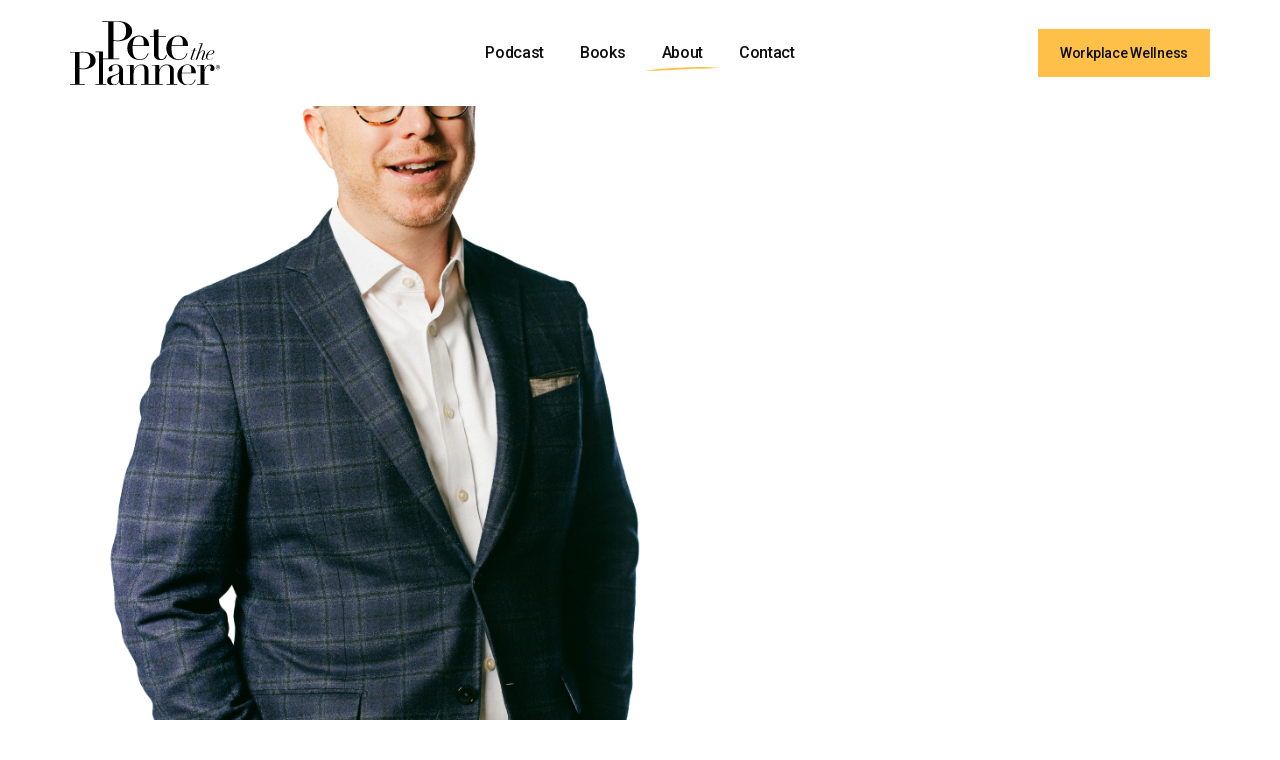

--- FILE ---
content_type: text/html
request_url: https://www.petetheplanner.com/about
body_size: 7618
content:
<!DOCTYPE html><!-- Last Published: Tue Oct 07 2025 15:25:42 GMT+0000 (Coordinated Universal Time) --><html data-wf-domain="www.petetheplanner.com" data-wf-page="6543e65177dedf7a908dfb98" data-wf-site="65296bdb65804c624f21970d"><head><meta charset="utf-8"/><title>About | Pete the Planner®</title><meta content="Meet Pete the Planner®, an award-winning financial expert and engaging speaker dedicated to improving personal and corporate financial wellness." name="description"/><meta content="About | Pete the Planner®" property="og:title"/><meta content="Meet Pete the Planner®, an award-winning financial expert and engaging speaker dedicated to improving personal and corporate financial wellness." property="og:description"/><meta content="https://cdn.prod.website-files.com/65296bdb65804c624f21970d/6585ad224cde6ccbdd86da68_ptp_open%20graph%20thumb.png" property="og:image"/><meta content="About | Pete the Planner®" property="twitter:title"/><meta content="Meet Pete the Planner®, an award-winning financial expert and engaging speaker dedicated to improving personal and corporate financial wellness." property="twitter:description"/><meta content="https://cdn.prod.website-files.com/65296bdb65804c624f21970d/6585ad224cde6ccbdd86da68_ptp_open%20graph%20thumb.png" property="twitter:image"/><meta property="og:type" content="website"/><meta content="summary_large_image" name="twitter:card"/><meta content="width=device-width, initial-scale=1" name="viewport"/><link href="https://cdn.prod.website-files.com/65296bdb65804c624f21970d/css/petetheplanner.webflow.shared.6a35c3a28.css" rel="stylesheet" type="text/css"/><link href="https://fonts.googleapis.com" rel="preconnect"/><link href="https://fonts.gstatic.com" rel="preconnect" crossorigin="anonymous"/><script src="https://ajax.googleapis.com/ajax/libs/webfont/1.6.26/webfont.js" type="text/javascript"></script><script type="text/javascript">WebFont.load({  google: {    families: ["Lato:100,100italic,300,300italic,400,400italic,700,700italic,900,900italic","Archivo:100,200,300,regular,500,600,700,800,900","Inter:200,300,regular,500,600,700,800","Roboto:100,100italic,300,300italic,regular,italic,500,500italic,700,700italic,900,900italic","Roboto Slab:100,200,300,regular,500,600,700,800,900","Barlow Semi Condensed:100,100italic,200,200italic,300,300italic,regular,italic,500,500italic,600,600italic,700,700italic,800,800italic,900,900italic"]  }});</script><script type="text/javascript">!function(o,c){var n=c.documentElement,t=" w-mod-";n.className+=t+"js",("ontouchstart"in o||o.DocumentTouch&&c instanceof DocumentTouch)&&(n.className+=t+"touch")}(window,document);</script><link href="https://cdn.prod.website-files.com/65296bdb65804c624f21970d/654b96286fbe0f5416bd5c9d_PTP%20logo_favicon.png" rel="shortcut icon" type="image/x-icon"/><link href="https://cdn.prod.website-files.com/65296bdb65804c624f21970d/654b962fd02c30c5d147cead_PTP%20logo_webclip.png" rel="apple-touch-icon"/><link href="https://www.petetheplanner.com/about" rel="canonical"/><style>
* {
-webkit-font-smoothing: antialiased;
-moz-osx-font-smoothing: grayscale;
}
</style><style>
  body { overflow-x: hidden; }
</style></head><body class="body"><div data-collapse="medium" data-animation="default" data-duration="400" data-easing="ease" data-easing2="ease" role="banner" class="navbar w-nav"><div class="container-navigation"><div class="navigation-left"><a href="/" class="brand w-nav-brand"><img src="https://cdn.prod.website-files.com/65296bdb65804c624f21970d/6543ea6f5d6f5f67a88d2967_PTP%20logo_svgexport-yellow.svg" loading="lazy" width="150" height="Auto" alt="" class="logo"/></a></div><div class="navigation-middle"><nav role="navigation" class="nav-menu w-nav-menu"><a href="/podcast" class="nav-link w-nav-link">Podcast</a><a href="/books" class="nav-link w-nav-link">Books</a><a href="/about" aria-current="page" class="nav-link w-nav-link w--current">About</a><a href="/contact" class="nav-link w-nav-link">Contact</a><div class="navbar-mobile-button-wrapper"><a href="https://yourmoneyline.com" class="button-primary w-button">Workplace Wellness</a></div></nav></div><div class="navigation-right"><div class="navigation-button-wrap"><a href="http://www.yourmoneyline.com" class="button-primary nav w-inline-block"><div>Workplace Wellness</div></a></div><div class="menu-button w-nav-button"><div class="w-icon-nav-menu"></div></div></div></div></div><div class="section-regular pete-mobile-image"><div class="pete-mobile-image"><img src="https://cdn.prod.website-files.com/65296bdb65804c624f21970d/655662cfa3db2444a484115b_Pete2.webp" loading="lazy" sizes="100vw" srcset="https://cdn.prod.website-files.com/65296bdb65804c624f21970d/655662cfa3db2444a484115b_Pete2-p-500.webp 500w, https://cdn.prod.website-files.com/65296bdb65804c624f21970d/655662cfa3db2444a484115b_Pete2-p-800.webp 800w, https://cdn.prod.website-files.com/65296bdb65804c624f21970d/655662cfa3db2444a484115b_Pete2-p-1080.webp 1080w, https://cdn.prod.website-files.com/65296bdb65804c624f21970d/655662cfa3db2444a484115b_Pete2.webp 1462w" alt=""/></div></div><div data-w-id="f8b20e85-673b-118c-136e-206ee65ded23" class="section-header about"><div class="container-regular"><div data-w-id="548f0931-7627-8173-b23f-f6ed4bd645f4" style="-webkit-transform:translate3d(0, 44px, 0) scale3d(1, 1, 1) rotateX(0) rotateY(0) rotateZ(0) skew(0, 0);-moz-transform:translate3d(0, 44px, 0) scale3d(1, 1, 1) rotateX(0) rotateY(0) rotateZ(0) skew(0, 0);-ms-transform:translate3d(0, 44px, 0) scale3d(1, 1, 1) rotateX(0) rotateY(0) rotateZ(0) skew(0, 0);transform:translate3d(0, 44px, 0) scale3d(1, 1, 1) rotateX(0) rotateY(0) rotateZ(0) skew(0, 0);opacity:0" class="w-layout-grid header-title-grid"><div id="w-node-_01eb8987-0a4a-750f-5091-1a98973b4cbc-908dfb98" class="header-content"><h1 class="highlight option-4">Meet Pete<strong class="bold-text"></strong></h1><h6>Peter Dunn (a.k.a. Pete the Planner<sup>®</sup>) is an award-winning financial expert.</h6><div class="podcast-button-block"></div><p>For the past two decades, Pete has been one of foremost voices in America on personal finance and corporate financial wellness. He is the host of the popular radio show and podcast The Pete the Planner Show. He’s also authored ten books, been a USA TODAY columnist, and appeared regularly on CNN, Fox, and nationally syndicated radio programs. His previous career as a comedian can be seen as he regularly entertains audiences at conferences, corporate events, and other industry gatherings. <br/><br/>In addition to his work educating the public, Pete is also the founder and CEO of <a href="http://link">Your Money Line</a>, an employee benefit focus financial wellness solution delivered as a free benefit connecting employees to confidential, unbiased financial guidance. Pete lives in Carmel, Indiana with his wife and two children.</p></div><div id="w-node-_602f1cc7-bad4-8585-d028-36bb6d541da4-908dfb98" class="header-subheading-wrap"><img src="https://cdn.prod.website-files.com/65296bdb65804c624f21970d/652981674c06816d70d0c96b_Pete3.webp" loading="lazy" sizes="100vw" srcset="https://cdn.prod.website-files.com/65296bdb65804c624f21970d/652981674c06816d70d0c96b_Pete3-p-500.webp 500w, https://cdn.prod.website-files.com/65296bdb65804c624f21970d/652981674c06816d70d0c96b_Pete3-p-800.webp 800w, https://cdn.prod.website-files.com/65296bdb65804c624f21970d/652981674c06816d70d0c96b_Pete3-p-1080.webp 1080w, https://cdn.prod.website-files.com/65296bdb65804c624f21970d/652981674c06816d70d0c96b_Pete3.webp 1582w" alt="" class="image"/></div></div></div><img src="https://cdn.prod.website-files.com/65296bdb65804c624f21970d/655662cfa3db2444a484115b_Pete2.webp" loading="lazy" sizes="100vw" srcset="https://cdn.prod.website-files.com/65296bdb65804c624f21970d/655662cfa3db2444a484115b_Pete2-p-500.webp 500w, https://cdn.prod.website-files.com/65296bdb65804c624f21970d/655662cfa3db2444a484115b_Pete2-p-800.webp 800w, https://cdn.prod.website-files.com/65296bdb65804c624f21970d/655662cfa3db2444a484115b_Pete2-p-1080.webp 1080w, https://cdn.prod.website-files.com/65296bdb65804c624f21970d/655662cfa3db2444a484115b_Pete2.webp 1462w" alt="" class="pete-hero-image about"/></div><div class="section-regular logo-bar"><div class="container-regular"><div data-w-id="097d1ed5-c9f6-0df3-90c9-2f398543dd25" style="opacity:0;-webkit-transform:translate3d(0, 0, 0) scale3d(0.9, 0.9, 1) rotateX(0) rotateY(0) rotateZ(0) skew(0, 0);-moz-transform:translate3d(0, 0, 0) scale3d(0.9, 0.9, 1) rotateX(0) rotateY(0) rotateZ(0) skew(0, 0);-ms-transform:translate3d(0, 0, 0) scale3d(0.9, 0.9, 1) rotateX(0) rotateY(0) rotateZ(0) skew(0, 0);transform:translate3d(0, 0, 0) scale3d(0.9, 0.9, 1) rotateX(0) rotateY(0) rotateZ(0) skew(0, 0)" class="w-layout-grid logo-grid"><img src="https://cdn.prod.website-files.com/65296bdb65804c624f21970d/655666e8775163948957df5d_CNN-grey.webp" loading="lazy" alt="" class="logo-image"/><img src="https://cdn.prod.website-files.com/65296bdb65804c624f21970d/65298cd50cd3971d13250126_641346a10c7a006fd87d6667_GMA-p-500-grey.webp" loading="lazy" alt="" class="logo-image"/><img src="https://cdn.prod.website-files.com/65296bdb65804c624f21970d/65298cd56bd7cae1cef2affa_6413464c4e1fc479aa38df30_USA%20Today-p-500-grey.webp" loading="lazy" alt="" class="logo-image"/><img src="https://cdn.prod.website-files.com/65296bdb65804c624f21970d/65298cd599c37153d79b116b_641346b0a7f3592a8445c39f_Fox%20News%20Channel-grey.webp" loading="lazy" alt="" class="logo-image"/><img src="https://cdn.prod.website-files.com/65296bdb65804c624f21970d/65298cd5017ba389358d105a_641346d22072e721ab88f6a6_HLN-grey.webp" loading="lazy" alt="" class="logo-image"/></div><div data-w-id="097d1ed5-c9f6-0df3-90c9-2f398543dd2b" style="opacity:0;-webkit-transform:translate3d(0, 0, 0) scale3d(0.9, 0.9, 1) rotateX(0) rotateY(0) rotateZ(0) skew(0, 0);-moz-transform:translate3d(0, 0, 0) scale3d(0.9, 0.9, 1) rotateX(0) rotateY(0) rotateZ(0) skew(0, 0);-ms-transform:translate3d(0, 0, 0) scale3d(0.9, 0.9, 1) rotateX(0) rotateY(0) rotateZ(0) skew(0, 0);transform:translate3d(0, 0, 0) scale3d(0.9, 0.9, 1) rotateX(0) rotateY(0) rotateZ(0) skew(0, 0)" class="w-layout-grid logo-grid"><img src="https://cdn.prod.website-files.com/65296bdb65804c624f21970d/65298cd6e16404c230db605b_6413467ee7922c2d2d662586_WIBC-p-500-grey.webp" loading="lazy" alt="" class="logo-image"/><img src="https://cdn.prod.website-files.com/65296bdb65804c624f21970d/65298cd6eb346bfbfd7a16ae_6413461d7dc9be51f158903b_IBJ-grey.webp" loading="lazy" sizes="(max-width: 479px) 64.125px, (max-width: 767px) 12vw, 64.125px" srcset="https://cdn.prod.website-files.com/65296bdb65804c624f21970d/65298cd6eb346bfbfd7a16ae_6413461d7dc9be51f158903b_IBJ-grey-p-500.webp 500w, https://cdn.prod.website-files.com/65296bdb65804c624f21970d/65298cd6eb346bfbfd7a16ae_6413461d7dc9be51f158903b_IBJ-grey.webp 513w" alt="" class="logo-image"/><img src="https://cdn.prod.website-files.com/65296bdb65804c624f21970d/655667a98cbd776dc45359f7_Fox_Business-grey.webp" loading="lazy" alt="" class="logo-image"/><img src="https://cdn.prod.website-files.com/65296bdb65804c624f21970d/65566845fa27fe28f6864112_indiana%20inside%20business-grey.webp" loading="lazy" sizes="(max-width: 479px) 68vw, (max-width: 991px) 13vw, 255.1015625px" srcset="https://cdn.prod.website-files.com/65296bdb65804c624f21970d/65566845fa27fe28f6864112_indiana%20inside%20business-grey-p-500.webp 500w, https://cdn.prod.website-files.com/65296bdb65804c624f21970d/65566845fa27fe28f6864112_indiana%20inside%20business-grey-p-800.webp 800w, https://cdn.prod.website-files.com/65296bdb65804c624f21970d/65566845fa27fe28f6864112_indiana%20inside%20business-grey.webp 1000w" alt="" class="logo-image"/><img src="https://cdn.prod.website-files.com/65296bdb65804c624f21970d/655668e0fe5efa8325411056_WFYI-grey.webp" loading="lazy" alt="" class="logo-image"/></div></div></div><div class="section-regular"><div class="container-regular"><div class="title-wrap-center"><h2 class="black">Why <span class="highlight option-3">financial wellness</span>?</h2><h5>Let&#x27;s here it from Pete himself.</h5><div class="podcast-button-block"></div><div class="video-block"><div style="padding-top:56.27659574468085%" class="w-video w-embed"><iframe class="embedly-embed" src="//cdn.embedly.com/widgets/media.html?src=https%3A%2F%2Ffast.wistia.net%2Fembed%2Fiframe%2Fajaj4ivuoo&display_name=Wistia%2C+Inc.&url=https%3A%2F%2Fpetetheplanner.wistia.com%2Fmedias%2Fajaj4ivuoo%2F&image=https%3A%2F%2Fembed-ssl.wistia.com%2Fdeliveries%2F2523802cc859ade265742eaeacd21f2988b9a9ef.jpg%3Fimage_crop_resized%3D960x540&key=96f1f04c5f4143bcb0f2e68c87d65feb&type=text%2Fhtml&schema=wistia" width="940" height="529" scrolling="no" allowfullscreen title="Pete the Planner® in the Media"></iframe></div></div><div id="w-node-_006aee63-37d3-bc7b-1a9f-0bb28275ac60-908dfb98" class="letter-block"><p class="paragraph-regular text-gray-600">In the summer of 2005, I was in the driveway of a brand new financial planning client preparing to dig into their financial lives for the first time. They were highly educated, well-respected in the community, and they earned over $300,000 per year. In my mind, they were the perfect client. Fast forward 90 minutes to when I was returning to my car after our first meeting – these dream clients were an absolute disaster. They were consumed with debt, terrible spending habits, and an awful relationship with my money. In this eye-opening moment, I found my calling. I fix financial lives. That’s what I do.<br/><br/>I’ve had the opportunity to personally dig through the financial lives of over 25,000 people. I’ve seen success, I’ve seen failure, and I’ve seen what it takes to turn failure into success. After fixing the disastrous financial life of that couple in 2005, I sold my planning practice to focus on writing, educating, and speaking—I’m 100% committed to helping millions of people fix their financial lives. </p><img src="https://cdn.prod.website-files.com/65296bdb65804c624f21970d/655673ab34df9bc97316f43c_Pete-sig.svg" loading="lazy" width="75" alt=""/></div></div></div></div><div id="speaking" class="section-regular grey"><div class="container-regular"><div class="title-wrap-center"><h2 class="black"><span class="highlight option-4">Keynote Speaking</span></h2><div class="podcast-button-block"></div><p>Pete is in regular demand as a keynote speaker at human resources conferences across the country, as he shares his unique perspective and extensive experience helping individuals and companies improve their financial wellness.</p><div class="podcast-button-block"></div><div class="podcast-button-block"></div><div class="testimonials-wrapper"><section class="testimonials-t6"><div class="testimonials-wrapper-t6"><div data-delay="4000" data-animation="slide" class="slider-t6 w-slider" data-autoplay="false" data-easing="ease" data-hide-arrows="false" data-disable-swipe="false" data-autoplay-limit="0" data-nav-spacing="3" data-duration="500" data-infinite="true"><div class="w-slider-mask"><div class="w-slide"><div class="div-block-10"><p class="quote-t6">&quot;Peter was an OUTSTANDING speaker—I laughed so hard and am so glad I attended this session!&quot;</p><div class="user-name-t6">Jillian M.</div><div class="company-name-t6">Director of Human Resources</div></div></div><div class="w-slide"><div class="div-block-10"><p class="quote-t6">&quot;Great notes to think about when I get back to the office. I enjoyed getting to see Pete speak and I personally found a lot of value with this keynote.&quot;</p><div class="user-name-t6">Joseph R.</div><div class="company-name-t6">Chief Financial Officer</div></div></div><div class="w-slide"><div class="div-block-10"><p class="quote-t6">&quot;I loved Pete! The information was so helpful and he was a very dynamic and comedic speaker.&quot;</p><div class="user-name-t6">Debra A.</div><div class="company-name-t6">Senior Benefits Specialist</div></div></div></div><div class="left-arrow-t6 w-slider-arrow-left"><div class="arrow-wrapper-t6"><img src="https://cdn.prod.website-files.com/65296bdb65804c624f21970d/65831ad89f2907de48589b6b_arrow%20left.svg" loading="lazy" width="12" alt=""/></div></div><div class="right-arrow-t6 w-slider-arrow-right"><div class="arrow-wrapper-t6"><img src="https://cdn.prod.website-files.com/65296bdb65804c624f21970d/65831ad89f2907de48589b6a_arrow%20right.svg" loading="lazy" width="12" alt=""/></div></div><div class="slide-nav-2 w-slider-nav w-slider-nav-invert w-round"></div></div></div></section></div></div></div></div><div class="section-regular"><div id="w-node-_0c6440a1-93d4-6288-66ee-15bcd520ae84-908dfb98" class="title-wrap-center"><h2 class="black">Pete in the <span class="highlight">Media</span></h2></div><div class="container-regular video"><div id="w-node-c4891a46-08c5-3bd8-7028-81ff46744b3a-908dfb98" class="video-block small"><div style="padding-top:56.27659574468085%" class="w-video w-embed"><iframe class="embedly-embed" src="//cdn.embedly.com/widgets/media.html?src=https%3A%2F%2Ffast.wistia.net%2Fembed%2Fiframe%2Fzqdw96mzk0&display_name=Wistia%2C+Inc.&url=https%3A%2F%2Fpetetheplanner.wistia.com%2Fmedias%2Fzqdw96mzk0&image=https%3A%2F%2Fembed-ssl.wistia.com%2Fdeliveries%2Ffb0325a867fa8b2d4b0f3e706ac24ef5f91b9b9a.jpg%3Fimage_crop_resized%3D960x540&key=96f1f04c5f4143bcb0f2e68c87d65feb&type=text%2Fhtml&schema=wistia" width="940" height="529" scrolling="no" allowfullscreen title="43% of Americans expect financially comfortable retirement: Survey | Morning in America"></iframe></div></div><div class="video-block small"><div style="padding-top:56.27659574468085%" class="w-video w-embed"><iframe class="embedly-embed" src="//cdn.embedly.com/widgets/media.html?src=https%3A%2F%2Ffast.wistia.net%2Fembed%2Fiframe%2F1i3e6l148j&display_name=Wistia%2C+Inc.&url=https%3A%2F%2Fpetetheplanner.wistia.com%2Fmedias%2F1i3e6l148j&image=https%3A%2F%2Fembed-ssl.wistia.com%2Fdeliveries%2Fa99bc761fbcdceb97c806dc96bcc172fdd35baea.jpg%3Fimage_crop_resized%3D960x540&key=96f1f04c5f4143bcb0f2e68c87d65feb&type=text%2Fhtml&schema=wistia" width="940" height="529" scrolling="no" allowfullscreen title="New IRS guidance surrounding PPP loans angers small business owners | FOX59 News"></iframe></div></div><div class="video-block small"><div style="padding-top:56.27659574468085%" class="w-video w-embed"><iframe class="embedly-embed" src="//cdn.embedly.com/widgets/media.html?src=https%3A%2F%2Ffast.wistia.net%2Fembed%2Fiframe%2Fb3yd31dc5i&display_name=Wistia%2C+Inc.&url=https%3A%2F%2Fpetetheplanner.wistia.com%2Fmedias%2Fb3yd31dc5i&image=https%3A%2F%2Fembed-ssl.wistia.com%2Fdeliveries%2F0c23c6916a3804b5bd883d3a56cbf92c074cf262.jpg%3Fimage_crop_resized%3D960x540&key=c4e54deccf4d4ec997a64902e9a30300&type=text%2Fhtml&schema=wistia" width="940" height="529" scrolling="no" allowfullscreen title="Millennials Living at Home | The Financial Consequences | ABC News"></iframe></div></div><div class="video-block small"><div style="padding-top:56.27659574468085%" class="w-video w-embed"><iframe class="embedly-embed" src="//cdn.embedly.com/widgets/media.html?src=https%3A%2F%2Ffast.wistia.net%2Fembed%2Fiframe%2Fil4gwvw3bn&display_name=Wistia%2C+Inc.&url=https%3A%2F%2Fpetetheplanner.wistia.com%2Fmedias%2Fil4gwvw3bn&image=https%3A%2F%2Fembed-ssl.wistia.com%2Fdeliveries%2Ff380acf995fdb2d1359916fdf8f4c623035ff1f0.jpg%3Fimage_crop_resized%3D960x540&key=c4e54deccf4d4ec997a64902e9a30300&type=text%2Fhtml&schema=wistia" width="940" height="529" scrolling="no" allowfullscreen title="Americans have reached their 'tipping' point, budget expert says | Morning in America"></iframe></div></div></div></div><div class="section-regular neutral-100"><div class="container-regular"><div class="title-wrap-center"><h2 class="black">Catch the latest from Pete</h2><div class="podcast-button-block"></div></div><div data-w-id="6b909aca-25a6-45c3-e941-1c67e90214ca" style="-webkit-transform:translate3d(0, 44px, 0) scale3d(1, 1, 1) rotateX(0) rotateY(0) rotateZ(0) skew(0, 0);-moz-transform:translate3d(0, 44px, 0) scale3d(1, 1, 1) rotateX(0) rotateY(0) rotateZ(0) skew(0, 0);-ms-transform:translate3d(0, 44px, 0) scale3d(1, 1, 1) rotateX(0) rotateY(0) rotateZ(0) skew(0, 0);transform:translate3d(0, 44px, 0) scale3d(1, 1, 1) rotateX(0) rotateY(0) rotateZ(0) skew(0, 0);opacity:0" class="column-wrap"><a id="w-node-_6b909aca-25a6-45c3-e941-1c67e90214cb-908dfb98" href="#" class="link-block-copy w-inline-block"><img src="https://cdn.prod.website-files.com/65296bdb65804c624f21970d/653bcc547fc49bd75aabdef6_1.png" loading="lazy" sizes="100vw" srcset="https://cdn.prod.website-files.com/65296bdb65804c624f21970d/653bcc547fc49bd75aabdef6_1-p-500.png 500w, https://cdn.prod.website-files.com/65296bdb65804c624f21970d/653bcc547fc49bd75aabdef6_1.png 650w" alt=""/></a><a href="#" class="link-block-copy w-inline-block"><img src="https://cdn.prod.website-files.com/65296bdb65804c624f21970d/653bcc540338cf8e7309374b_3.png" loading="lazy" sizes="100vw" srcset="https://cdn.prod.website-files.com/65296bdb65804c624f21970d/653bcc540338cf8e7309374b_3-p-500.png 500w, https://cdn.prod.website-files.com/65296bdb65804c624f21970d/653bcc540338cf8e7309374b_3.png 650w" alt=""/></a><a id="w-node-_6b909aca-25a6-45c3-e941-1c67e90214d7-908dfb98" href="#" class="link-block-copy w-inline-block"><img src="https://cdn.prod.website-files.com/65296bdb65804c624f21970d/653bcc537fc49bd75aabdee4_4.png" loading="lazy" sizes="100vw" srcset="https://cdn.prod.website-files.com/65296bdb65804c624f21970d/653bcc537fc49bd75aabdee4_4-p-500.png 500w, https://cdn.prod.website-files.com/65296bdb65804c624f21970d/653bcc537fc49bd75aabdee4_4.png 650w" alt=""/></a></div></div><div class="container-regular"></div></div><div class="section-regular cta"><div class="container-regular"><div data-w-id="d784316f-03bd-024f-a157-1631d3f0f8af" class="title-wrap-row"><div class="margin-bottom-16"><h2 class="cta-heading">Step up your <span class="highlight option-2">financial wellness</span> game.</h2><div class="podcast-button-block"></div><p class="cta-body">Stay up-to-date with the latest in employee wellbeing from the desk of Pete the Planner®. Subscribe to the monthly newsletter to get industry insights and proven strategies on how to be the wellness champion your team wants you to be.</p></div></div><div class="w-embed w-script"><script charset="utf-8" type="text/javascript" src="//js.hsforms.net/forms/embed/v2.js"></script>
<script>
  hbspt.forms.create({
    region: "na1",
    portalId: "44019187",
    formId: "ab1fd922-48ae-492b-b788-7dbc645c4948",
    sfdcCampaignId: "7013l000001N9jiAAC"
  });
</script></div></div></div><div class="footer-section"><div data-w-id="27694c21-cbfc-58f0-1e5c-e47458f6d8b6" class="container-regular"><div class="div-block-2"><a href="/" class="footer-logo-link w-inline-block"><img src="https://cdn.prod.website-files.com/65296bdb65804c624f21970d/6543ea6f5d6f5f67a88d2967_PTP%20logo_svgexport-yellow.svg" loading="lazy" width="150" alt="Pete the Planner" class="logo"/></a><div class="footer-social-links"><a href="https://twitter.com/petetheplanner" target="_blank" class="footer-social-link w-inline-block"><img src="https://cdn.prod.website-files.com/65296bdb65804c624f21970d/6543eb7e5d6f5f67a88e32f2_twitter.svg" loading="lazy" width="25" alt="" class="footer-social-links"/></a><a href="https://www.facebook.com/PeteThePlanner/" target="_blank" class="footer-social-link w-inline-block"><img src="https://cdn.prod.website-files.com/65296bdb65804c624f21970d/6543eb7e7b2c009caeaa0ccf_facebook.svg" loading="lazy" width="25" alt="" class="footer-social-links"/></a><a href="https://www.linkedin.com/company/pete-the-planner/" target="_blank" class="footer-social-link w-inline-block"><img src="https://cdn.prod.website-files.com/65296bdb65804c624f21970d/6543eb7e77dedf7a9091b7ae_linkedin.svg" loading="lazy" width="25" alt="" class="footer-social-links"/></a><a href="https://www.youtube.com/@petetheplanner/streams" target="_blank" class="footer-social-link w-inline-block"><img src="https://cdn.prod.website-files.com/65296bdb65804c624f21970d/6543eb7ed1175a1639dd1dd1_youtube.svg" loading="lazy" width="25" alt="" class="footer-social-links"/></a></div></div><div class="footer-grid"><div class="w-layout-grid footer-left-column"><div class="footer-column"><div class="margin-bottom-16"><div class="detail">Pages</div></div><a href="/" class="footer-link">Home</a><a href="/podcast" class="footer-link">Podcasts</a><a href="/books" class="footer-link">Books</a><a href="/about" aria-current="page" class="footer-link w--current">About</a><a href="/blog" class="footer-link">Blog</a><a href="/contact" class="footer-link">Contact</a><a href="/sitemap" class="footer-link">Sitemap</a><a href="/privacy-policy" class="footer-link">Privacy Policy</a><a href="/terms-of-service" class="footer-link">Terms of Service</a></div><div class="footer-column"><div class="margin-bottom-16"><div class="detail">Podcast</div></div><a href="https://open.spotify.com/show/2wtIiVqfsDEDFNjwcHeQ5z" target="_blank" class="footer-link">Spotify</a><a href="https://www.youtube.com/@petetheplanner/streams" target="_blank" class="footer-link">YouTube</a><a href="https://podcasts.apple.com/us/podcast/the-pete-the-planner-show/id963768889" target="_blank" class="footer-link">Apple Podcasts</a><a href="https://podcasts.google.com/feed/aHR0cHM6Ly9wZXRldGhlcGxhbm5lci5jb20vY2F0ZWdvcnkvbWlsbGlvbi1kb2xsYXItcGxhbi9mZWVkLw" target="_blank" class="footer-link">Google Podcasts</a><a href="https://petetheplanner.com/feed/podcast" target="_blank" class="footer-link">RSS</a></div><div class="footer-column"><div class="margin-bottom-16"><div class="detail">Books</div></div><a href="https://www.amazon.com/stores/author/B002BLQ23A/allbooks" class="footer-link">Your Money Life: The Series</a><a href="https://www.amazon.com/What-Never-Taught-About-Budgeting/dp/0983458812" class="footer-link">What Your Dad Never Taught You About Budgeting</a><a href="https://www.amazon.com/Days-Change-How-Actionable-Improving/dp/0982473915" class="footer-link">60 Days to Change</a><a href="https://www.amazon.com/Avoid-Student-Loans-maximizing-scholarship/dp/0983458804" class="footer-link">Avoid Student Loans</a><a href="https://www.amazon.com/Commissioner-Surviving-Thriving-Commission-Income-ebook/dp/B01C7CHT0C" class="footer-link">The Commissioner</a><a href="https://www.amazon.com/Mock-Retirement-practicing-retirement-perfect/dp/0983458839" class="footer-link">Mock Retirement</a></div></div><div id="w-node-_27694c21-cbfc-58f0-1e5c-e47458f6d8dd-cf9aae39" class="foooter-right-column"><div class="footer-legal-text-wrapper"><div class="text-block-3">© 2025 Pete the Planner®</div><div class="text-block-4">Homepage photo by Brandon Wright</div></div></div></div></div></div><script src="https://d3e54v103j8qbb.cloudfront.net/js/jquery-3.5.1.min.dc5e7f18c8.js?site=65296bdb65804c624f21970d" type="text/javascript" integrity="sha256-9/aliU8dGd2tb6OSsuzixeV4y/faTqgFtohetphbbj0=" crossorigin="anonymous"></script><script src="https://cdn.prod.website-files.com/65296bdb65804c624f21970d/js/webflow.schunk.a6a60ac13672b1dc.js" type="text/javascript"></script><script src="https://cdn.prod.website-files.com/65296bdb65804c624f21970d/js/webflow.schunk.49ffedbf91e2b74a.js" type="text/javascript"></script><script src="https://cdn.prod.website-files.com/65296bdb65804c624f21970d/js/webflow.9c571eff.cd438c2917a7ed19.js" type="text/javascript"></script><script>
$('img').bind('contextmenu', function(e) {
    return false;
});
</script><script src="https://hubspotonwebflow.com/assets/js/form-124.js" type="text/javascript" integrity="sha384-bjyNIOqAKScdeQ3THsDZLGagNN56B4X2Auu9YZIGu+tA/PlggMk4jbWruG/P6zYj" crossorigin="anonymous"></script></body></html>

--- FILE ---
content_type: text/html; charset=utf-8
request_url: https://fast.wistia.net/embed/iframe/ajaj4ivuoo?pageUrl=https%3A%2F%2Fwww.petetheplanner.com%2Fabout
body_size: 2144
content:
<!DOCTYPE html>
<html>
<head>
<meta content='width=device-width, user-scalable=no' name='viewport'>
<meta content='noindex' name='robots'>
<meta content='noindex,indexifembedded' name='googlebot'>
<title>Pete the Planner® in the Media</title>
<link rel="alternate" type="application/json+oembed" href="https://fast.wistia.com/oembed.json?url=https%3A%2F%2Ffast.wistia.com%2Fembed%2Fiframe%2Fajaj4ivuoo" title="Pete the Planner® in the Media" />
<meta name="twitter:card" content="player" />
<meta name="twitter:site" content="@wistia" />
<meta name="twitter:title" content="Pete the Planner® in the Media" />
<meta name="twitter:url" content="https://fast.wistia.net/embed/iframe/ajaj4ivuoo?twitter=true" />
<meta name="twitter:description" content="3 min 26 sec video" />
<meta name="twitter:image" content="https://embed-ssl.wistia.com/deliveries/2523802cc859ade265742eaeacd21f2988b9a9ef/file.jpg" />
<meta name="twitter:player" content="https://fast.wistia.net/embed/iframe/ajaj4ivuoo?twitter=true" />
<meta name="twitter:player:width" content="435" />
<meta name="twitter:player:height" content="245" />

<script>
  window._inWistiaIframe = true;
</script>
<style>
  html, body {margin:0;padding:0;overflow:hidden;height:100%;}
  object {border:0;}
  #wistia_video,.wistia_embed {height:100%;width:100%;}
</style>
</head>
<body>
<script>
  function addWindowListener (type, callback) {
    if (window.addEventListener) {
      window.addEventListener(type, callback, false);
    } else if (window.attachEvent) {
      window.attachEvent('on' + type, callback);
    }
  }
  
  window.wistiaPostMessageQueue = [];
  addWindowListener('message', function (event) {
    if (!window._wistiaHasInitialized) {
      wistiaPostMessageQueue.push(event);
    }
  });
</script>
<link as='script' crossorigin='anonymous' href='//fast.wistia.net/assets/external/insideIframe.js' rel='modulepreload'>
<script async src='//fast.wistia.net/assets/external/E-v1.js'></script>
<div class='wistia_embed' id='wistia_video'></div>
<script>
  const swatchPreference =  true;
  if (swatchPreference) {
    document.getElementById('wistia_video').innerHTML = '<div class="wistia_swatch" style="height:100%;left:0;opacity:0;overflow:hidden;position:absolute;top:0;transition:opacity 200ms;width:100%;"><img src="https://fast.wistia.net/embed/medias/ajaj4ivuoo/swatch" style="filter:blur(5px);height:100%;object-fit:contain;width:100%;" alt="" aria-hidden="true" onload="this.parentNode.style.opacity=1;" /></div>';
  }
</script>
<script>
  window._wq = window._wq || [];
  window._wq.push(function (W) {
    W.iframeInit({"accountId":309566,"accountKey":"wistia-production_309566","analyticsHost":"https://distillery.wistia.net","formsHost":"https://app.wistia.com","formEventsApi":"/form-stream/1.0.0","aspectRatio":1.7777777777777777,"assets":[{"is_enhanced":false,"type":"original","slug":"original","display_name":"Original File","details":{},"width":1920,"height":1080,"ext":"mp4","size":296735561,"bitrate":11246,"public":true,"status":2,"progress":1.0,"url":"https://embed-ssl.wistia.com/deliveries/f750e232f4edb130382fabda7dcc3ad68ee7b6ff.bin","created_at":1470676491},{"is_enhanced":false,"type":"iphone_video","slug":"mp4_h264_493k","display_name":"360p","details":{},"container":"mp4","codec":"h264","width":640,"height":360,"ext":"mp4","size":13018298,"bitrate":493,"public":true,"status":2,"progress":1.0,"metadata":{"max_bitrate":180108,"average_bitrate":67778,"early_max_bitrate":165761},"url":"https://embed-ssl.wistia.com/deliveries/27ead7c2283ae36e03ceefb2a1877184293ca143.bin","created_at":1470676491,"segment_duration":3,"opt_vbitrate":1200},{"is_enhanced":false,"type":"mp4_video","slug":"mp4_h264_275k","display_name":"224p","details":{},"container":"mp4","codec":"h264","width":400,"height":224,"ext":"mp4","size":7273802,"bitrate":275,"public":true,"status":2,"progress":1.0,"metadata":{"max_bitrate":15541,"average_bitrate":11741,"early_max_bitrate":14914},"url":"https://embed-ssl.wistia.com/deliveries/eb17b95d334e79af9a588f9a25c5e7066b3e9a27.bin","created_at":1470676491,"segment_duration":3,"opt_vbitrate":300},{"is_enhanced":false,"type":"md_mp4_video","slug":"mp4_h264_980k","display_name":"540p","details":{},"container":"mp4","codec":"h264","width":960,"height":540,"ext":"mp4","size":25879121,"bitrate":980,"public":true,"status":2,"progress":1.0,"metadata":{"max_bitrate":266004,"average_bitrate":131557,"early_max_bitrate":263783},"url":"https://embed-ssl.wistia.com/deliveries/b8047d499f94ca787c98b52b2f8b118f5556b09e.bin","created_at":1470676491,"segment_duration":3,"opt_vbitrate":1800},{"is_enhanced":false,"type":"hd_mp4_video","slug":"mp4_h264_1586k","display_name":"720p","details":{},"container":"mp4","codec":"h264","width":1280,"height":720,"ext":"mp4","size":41862833,"bitrate":1586,"public":true,"status":2,"progress":1.0,"metadata":{"max_bitrate":467254,"average_bitrate":210783,"early_max_bitrate":421736},"url":"https://embed-ssl.wistia.com/deliveries/17a65a2224ec7eb64578a80ae4e112f4bdb57c83.bin","created_at":1470676491,"segment_duration":3,"opt_vbitrate":3750},{"is_enhanced":false,"type":"hd_mp4_video","slug":"mp4_h264_3721k","display_name":"1080p","details":{},"container":"mp4","codec":"h264","width":1920,"height":1080,"ext":"mp4","size":98225662,"bitrate":3721,"public":true,"status":2,"progress":1.0,"metadata":{"max_bitrate":812235,"average_bitrate":490100,"early_max_bitrate":759290},"url":"https://embed-ssl.wistia.com/deliveries/e2e1174d8cf9ccc3175abfbbd2e718b10feeb47e.bin","created_at":1470676491,"segment_duration":3,"opt_vbitrate":5625},{"is_enhanced":false,"type":"storyboard","slug":"storyboard_2000x2352","display_name":"Storyboard","details":{},"width":2000,"height":2352,"ext":"jpg","size":1193879,"bitrate":0,"public":true,"status":2,"progress":1.0,"metadata":{"frame_count":200,"aspect_ratio":1.778,"frame_height":112,"frame_width":200},"url":"https://embed-ssl.wistia.com/deliveries/cb9dfb34edfb3cff015d98354c7a8f7aae9d8457.bin","created_at":1470676491},{"is_enhanced":false,"type":"still_image","slug":"still_image_1920x1080","display_name":"Thumbnail Image","details":{},"width":1920,"height":1080,"ext":"jpg","size":298849,"bitrate":0,"public":true,"status":2,"progress":1.0,"metadata":{},"url":"https://embed-ssl.wistia.com/deliveries/2523802cc859ade265742eaeacd21f2988b9a9ef.bin","created_at":1470681103}],"branding":false,"createdAt":1470676491,"distilleryUrl":"https://distillery.wistia.com/x","duration":206.212,"enableCustomerLogo":true,"firstEmbedForAccount":false,"firstShareForAccount":false,"availableTranscripts":[],"hashedId":"ajaj4ivuoo","mediaId":21717111,"mediaKey":"wistia-production_21717111","mediaType":"Video","name":"Pete the Planner® in the Media","preloadPreference":null,"progress":1.0,"protected":false,"projectId":2489785,"seoDescription":"a Media Page Video video","showAbout":true,"status":2,"type":"Video","playableWithoutInstantHls":true,"stats":{"loadCount":10318,"playCount":671,"uniqueLoadCount":8448,"uniquePlayCount":628,"averageEngagement":0.686737},"trackingTransmitInterval":20,"liveStreamEventDetails":null,"integrations":{"hubspot_v2":true},"hls_enabled":true,"embed_options":{"opaqueControls":false,"playerColor":"7b796a","playerColorGradient":{"on":false,"colors":[["#790057",0],["#df66bd",1]]},"plugin":{"postRoll-v1":{"rewatch":"true","autoSize":"true","style":{"backgroundColor":"#303030"},"time":"end","text":"Learn more about Pete","link":"http://petetheplanner.com/about","conversionOpportunityKey":"wistia-production_778921"}},"volumeControl":"true","fullscreenButton":"true","controlsVisibleOnLoad":"true","bpbTime":"false","vulcan":"true","version":"v2","stillUrl":"https://embed-ssl.wistia.com/deliveries/2523802cc859ade265742eaeacd21f2988b9a9ef.bin","playButton":"true","smallPlayButton":"true","playbar":"true","settingsControl":"true","branding":"false","autoPlay":"false","endVideoBehavior":"default","newRoundedIcons":true,"shouldShowCaptionsSettings":true},"embedOptions":{"opaqueControls":false,"playerColor":"7b796a","playerColorGradient":{"on":false,"colors":[["#790057",0],["#df66bd",1]]},"plugin":{"postRoll-v1":{"rewatch":"true","autoSize":"true","style":{"backgroundColor":"#303030"},"time":"end","text":"Learn more about Pete","link":"http://petetheplanner.com/about","conversionOpportunityKey":"wistia-production_778921"}},"volumeControl":"true","fullscreenButton":"true","controlsVisibleOnLoad":"true","bpbTime":"false","vulcan":"true","version":"v2","stillUrl":"https://embed-ssl.wistia.com/deliveries/2523802cc859ade265742eaeacd21f2988b9a9ef.bin","playButton":"true","smallPlayButton":"true","playbar":"true","settingsControl":"true","branding":"false","autoPlay":"false","endVideoBehavior":"default","newRoundedIcons":true,"shouldShowCaptionsSettings":true}}, {});
    window._wistiaHasInitialized = true;
  });
</script>
</body>
</html>


--- FILE ---
content_type: text/html; charset=utf-8
request_url: https://fast.wistia.net/embed/iframe/b3yd31dc5i?pageUrl=https%3A%2F%2Fwww.petetheplanner.com%2Fabout
body_size: 3737
content:
<!DOCTYPE html>
<html>
<head>
<meta content='width=device-width, user-scalable=no' name='viewport'>
<meta content='noindex' name='robots'>
<meta content='noindex,indexifembedded' name='googlebot'>
<title>Millennials Living at Home | The Financial Consequences | ABC News</title>
<link rel="alternate" type="application/json+oembed" href="https://fast.wistia.com/oembed.json?url=https%3A%2F%2Ffast.wistia.com%2Fembed%2Fiframe%2Fb3yd31dc5i" title="Millennials Living at Home | The Financial Consequences | ABC News" />
<meta name="twitter:card" content="player" />
<meta name="twitter:site" content="@wistia" />
<meta name="twitter:title" content="Millennials Living at Home | The Financial Consequences | ABC News" />
<meta name="twitter:url" content="https://fast.wistia.net/embed/iframe/b3yd31dc5i?twitter=true" />
<meta name="twitter:description" content="2 min 42 sec video" />
<meta name="twitter:image" content="https://embed-ssl.wistia.com/deliveries/0c23c6916a3804b5bd883d3a56cbf92c074cf262/file.jpg" />
<meta name="twitter:player" content="https://fast.wistia.net/embed/iframe/b3yd31dc5i?twitter=true" />
<meta name="twitter:player:width" content="435" />
<meta name="twitter:player:height" content="245" />

<script>
  window._inWistiaIframe = true;
</script>
<style>
  html, body {margin:0;padding:0;overflow:hidden;height:100%;}
  object {border:0;}
  #wistia_video,.wistia_embed {height:100%;width:100%;}
</style>
</head>
<body>
<script>
  function addWindowListener (type, callback) {
    if (window.addEventListener) {
      window.addEventListener(type, callback, false);
    } else if (window.attachEvent) {
      window.attachEvent('on' + type, callback);
    }
  }
  
  window.wistiaPostMessageQueue = [];
  addWindowListener('message', function (event) {
    if (!window._wistiaHasInitialized) {
      wistiaPostMessageQueue.push(event);
    }
  });
</script>
<link as='script' crossorigin='anonymous' href='//fast.wistia.net/assets/external/insideIframe.js' rel='modulepreload'>
<script async src='//fast.wistia.net/assets/external/E-v1.js'></script>
<div class='wistia_embed' id='wistia_video'></div>
<script>
  const swatchPreference =  true;
  if (swatchPreference) {
    document.getElementById('wistia_video').innerHTML = '<div class="wistia_swatch" style="height:100%;left:0;opacity:0;overflow:hidden;position:absolute;top:0;transition:opacity 200ms;width:100%;"><img src="https://fast.wistia.net/embed/medias/b3yd31dc5i/swatch" style="filter:blur(5px);height:100%;object-fit:contain;width:100%;" alt="" aria-hidden="true" onload="this.parentNode.style.opacity=1;" /></div>';
  }
</script>
<script>
  window._wq = window._wq || [];
  window._wq.push(function (W) {
    W.iframeInit({"accountId":309566,"accountKey":"wistia-production_309566","analyticsHost":"https://distillery.wistia.net","formsHost":"https://app.wistia.com","formEventsApi":"/form-stream/1.0.0","aspectRatio":1.7777777777777777,"assets":[{"is_enhanced":false,"type":"original","slug":"original","display_name":"Original File","details":{},"width":1280,"height":720,"size":30299388,"bitrate":1455,"public":true,"status":2,"progress":1.0,"metadata":{"av_stream_metadata":"{\"Video\":{\"codec\":\"h264\",\"colorPrimaries\":\"bt709\",\"colorSpace\":\"bt709\",\"colorTransfer\":\"bt709\",\"pixelFormat\":\"yuv420p\",\"rFrameRate\":\"30000/1001\",\"avgFrameRate\":\"30000/1001\"}}"},"url":"https://embed-ssl.wistia.com/deliveries/cdeac45b6d98376014e1c0afefbd136c.bin","created_at":1701440412},{"is_enhanced":false,"type":"iphone_video","slug":"mp4_h264_574k","display_name":"360p","details":{},"container":"mp4","codec":"h264","width":640,"height":360,"ext":"mp4","size":11966842,"bitrate":574,"public":true,"status":2,"progress":1.0,"metadata":{"max_bitrate":986552,"average_bitrate":588741,"early_max_bitrate":786592,"av_stream_metadata":"{\"Audio\":{\"Codec ID\":\"mp4a-40-2\",\"frameRate\":43.066,\"sampleRate\":44100},\"Video\":{\"Codec ID\":\"avc1\",\"frameRate\":29.97,\"frameRateMode\":\"CFR\"}}"},"url":"https://embed-ssl.wistia.com/deliveries/7070234dbf97392ea523bf3894bfe3de8795bbfd.bin","created_at":1701440412,"segment_duration":3,"opt_vbitrate":1200},{"is_enhanced":false,"type":"mp4_video","slug":"mp4_h264_331k","display_name":"224p","details":{},"container":"mp4","codec":"h264","width":400,"height":224,"ext":"mp4","size":6891997,"bitrate":331,"public":true,"status":2,"progress":1.0,"metadata":{"max_bitrate":438552,"average_bitrate":339070,"early_max_bitrate":420032,"av_stream_metadata":"{\"Audio\":{\"Codec ID\":\"mp4a-40-2\",\"frameRate\":43.066,\"sampleRate\":44100},\"Video\":{\"Codec ID\":\"avc1\",\"frameRate\":29.97,\"frameRateMode\":\"CFR\"}}"},"url":"https://embed-ssl.wistia.com/deliveries/5c47a47f868554daf47767f927bcdce777cfd916.bin","created_at":1701440412,"segment_duration":3,"opt_vbitrate":300},{"is_enhanced":false,"type":"md_mp4_video","slug":"mp4_h264_915k","display_name":"540p","details":{},"container":"mp4","codec":"h264","width":960,"height":540,"ext":"mp4","size":19049847,"bitrate":915,"public":true,"status":2,"progress":1.0,"metadata":{"max_bitrate":1657984,"average_bitrate":937209,"early_max_bitrate":1351192,"av_stream_metadata":"{\"Audio\":{\"Codec ID\":\"mp4a-40-2\",\"frameRate\":43.066,\"sampleRate\":44100},\"Video\":{\"Codec ID\":\"avc1\",\"frameRate\":29.97,\"frameRateMode\":\"CFR\"}}"},"url":"https://embed-ssl.wistia.com/deliveries/b121aa0b4f436d377efd9106b0f56bdf85f562e8.bin","created_at":1701440412,"segment_duration":3,"opt_vbitrate":1800},{"is_enhanced":false,"type":"hd_mp4_video","slug":"mp4_h264_1373k","display_name":"720p","details":{},"container":"mp4","codec":"h264","width":1280,"height":720,"ext":"mp4","size":28588438,"bitrate":1373,"public":true,"status":2,"progress":1.0,"metadata":{"max_bitrate":2365352,"average_bitrate":1406487,"early_max_bitrate":1994904,"av_stream_metadata":"{\"Audio\":{\"Codec ID\":\"mp4a-40-2\",\"frameRate\":43.066,\"sampleRate\":44100},\"Video\":{\"Codec ID\":\"avc1\",\"frameRate\":29.97,\"frameRateMode\":\"CFR\"}}"},"url":"https://embed-ssl.wistia.com/deliveries/a7cc082c6d057f4582514449051cc50d50528fb7.bin","created_at":1701440412,"segment_duration":3,"opt_vbitrate":3750},{"is_enhanced":false,"type":"still_image","slug":"still_image_1280x720","display_name":"Thumbnail Image","details":{},"width":1280,"height":720,"ext":"jpg","size":222337,"bitrate":0,"public":true,"status":2,"progress":1.0,"url":"https://embed-ssl.wistia.com/deliveries/0c23c6916a3804b5bd883d3a56cbf92c074cf262.bin","created_at":1701440412},{"is_enhanced":false,"type":"storyboard","slug":"storyboard_2000x2260","display_name":"Storyboard","details":{},"width":2000,"height":2260,"ext":"jpg","size":6509665,"bitrate":0,"public":true,"status":2,"progress":1.0,"metadata":{"frame_count":200,"aspect_ratio":1.7777777777777777,"frame_height":113,"frame_width":200},"url":"https://embed-ssl.wistia.com/deliveries/3e1002992eac2df7e6cfb44c2662fdd8165e429e.bin","created_at":1701440412}],"branding":false,"createdAt":1701440412,"distilleryUrl":"https://distillery.wistia.com/x","duration":162.61,"enableCustomerLogo":true,"firstEmbedForAccount":false,"firstShareForAccount":false,"availableTranscripts":[{"bcp47LanguageTag":"en","familyName":"English","familyNativeName":"English","hasCaptions":true,"hasVideoStream":false,"name":"English","nativeName":"English","wistiaLanguageCode":"eng","language":"eng","ietf_language_tag":"eng","alpha3_terminologic":"eng","alpha3_bibliographic":"eng","iso639_2_language_code":"en","english_name":"English","native_name":"English","right_to_left":false,"alpha3Bibliographic":"eng","alpha3Terminologic":"eng","ietfLanguageTag":"eng","iso6392LanguageCode":"en","genericName":"English","genericNativeName":"English"}],"hashedId":"b3yd31dc5i","mediaId":112669203,"mediaKey":"wistia-production_112669203","mediaType":"Video","name":"Millennials Living at Home | The Financial Consequences | ABC News","preloadPreference":null,"progress":1.0,"protected":false,"projectId":8815569,"seoDescription":"a Pete in the Media video","showAbout":true,"status":2,"type":"Video","playableWithoutInstantHls":true,"stats":{"loadCount":4894,"playCount":43,"uniqueLoadCount":3996,"uniquePlayCount":43,"averageEngagement":0.607824},"trackingTransmitInterval":10,"liveStreamEventDetails":null,"integrations":{"hubspot_v2":true},"captions":[{"language":"eng","text":"WITH THAT FAILURE LAUNCH INSPIRED ABOUT THE GROWING NUMBER OF PARENTS, STILL SUPPORTING THEIR ADULT CHILDREN, STILL LIVING AT HOME, ABCC'S DUTACHING, HAS A CLOSER LOOK random how you can help your children get on their own two feet.\n\nMarissa Piet sleeps in the same bed she did when she was ten.\n\nExcept now, she's twenty four, and adults still living at home.\n\nAnd she's not alone living with HARENTS IS NOW THE MOST COMMENT ARRANGEMENT FOR MILENIALS AGES eighteen TO thirty four. HER PARENTS Vicky and BOB WHO WORKED three JOBS BETWEEN THEM ARE ALLOWING Marissa TO STAY RENT FREE WHILE SHE Pays OFF HER STUDENT LONE DENT. I DON'T REALLY MAKE HER GIVE ME MONEY FOR EVERY LITTLE THING LIKE I SHOULD DO. Financial expert, Peter Dunn, says having a plan to fly the coupe is key.\n\nThe bottom line is your financial problems should not become anyone else's financial problem. Kind of makes me mad when I look at all my loans. Marissa graduated over a year ago from a big university. She has about fifty seven thousand dollars in loans and pays down seven hundred a month.\n\nShe has a full time job making two thousand dollars a month. You have someone with a ton of student loan debt that when they took it on, didn't think about the implication of what's gonna happen when I graduate. How much do you think you could save right now, which would then prepare you to live on your own? Right.\n\nI'm sure I could save well over a hundred One hundred, you could do more of the hun I probably could. First things first, budget and figure out where you're spending your money. Bob and Vicky realized they're SPENDING AN EXTRA three hundred dollars TO four hundred dollars A MONTH ON MARISSA, AND IT'S EATING AWAY AT THEIR OWN SAVING.\n\nOf putting that money away now until the day you retire the hundred and seventy six thousand dollar difference.\n\nHOM. In other words, each year that Marissa lives at home will cost her parents eighteen thousand dollars. If she stays for five years, that's well over eighty grams. Bob, you're gonna be working deep into your seventy.\n\nI don't wanna have to work on seventy or eighty or just just fall down dead. Marissa learns she actually makes a money to live on her own if she spends wisely. The plan, Pete gives Marissa two options. Save eight hundred dollars a month for three months to prove to herself she can live on her own or start paying rent.\n\nAnd so that'll get you out sooner rather than later. And it ultimately, it gives their retirement back.\n\nGreat advice. You know, a lot of adult kids though bond with their parents when at a later time."}],"hls_enabled":true,"embed_options":{"opaqueControls":false,"playerColor":"55544a","playerColorGradient":{"on":false,"colors":[["#790057",0],["#df66bd",1]]},"plugin":{"captions-v1":{"on":"true"}},"volumeControl":"true","fullscreenButton":"true","controlsVisibleOnLoad":"true","bpbTime":"false","vulcan":true,"branding":"false","roundedPlayer":"0","showCustomerLogo":"false","newRoundedIcons":true,"shouldShowCaptionsSettings":true},"embedOptions":{"opaqueControls":false,"playerColor":"55544a","playerColorGradient":{"on":false,"colors":[["#790057",0],["#df66bd",1]]},"plugin":{"captions-v1":{"on":"true"}},"volumeControl":"true","fullscreenButton":"true","controlsVisibleOnLoad":"true","bpbTime":"false","vulcan":true,"branding":"false","roundedPlayer":"0","showCustomerLogo":"false","newRoundedIcons":true,"shouldShowCaptionsSettings":true}}, {});
    window._wistiaHasInitialized = true;
  });
</script>
</body>
</html>


--- FILE ---
content_type: text/html; charset=utf-8
request_url: https://fast.wistia.net/embed/iframe/zqdw96mzk0?pageUrl=https%3A%2F%2Fwww.petetheplanner.com%2Fabout
body_size: 3891
content:
<!DOCTYPE html>
<html>
<head>
<meta content='width=device-width, user-scalable=no' name='viewport'>
<meta content='noindex' name='robots'>
<meta content='noindex,indexifembedded' name='googlebot'>
<title>43% of Americans expect financially comfortable retirement: Survey | Morning in America</title>
<link rel="alternate" type="application/json+oembed" href="https://fast.wistia.com/oembed.json?url=https%3A%2F%2Ffast.wistia.com%2Fembed%2Fiframe%2Fzqdw96mzk0" title="43% of Americans expect financially comfortable retirement: Survey | Morning in America" />
<meta name="twitter:card" content="player" />
<meta name="twitter:site" content="@wistia" />
<meta name="twitter:title" content="43% of Americans expect financially comfortable retirement: Survey | Morning in America" />
<meta name="twitter:url" content="https://fast.wistia.net/embed/iframe/zqdw96mzk0?twitter=true" />
<meta name="twitter:description" content="3 min 16 sec video" />
<meta name="twitter:image" content="https://embed-ssl.wistia.com/deliveries/fb0325a867fa8b2d4b0f3e706ac24ef5f91b9b9a/file.jpg" />
<meta name="twitter:player" content="https://fast.wistia.net/embed/iframe/zqdw96mzk0?twitter=true" />
<meta name="twitter:player:width" content="435" />
<meta name="twitter:player:height" content="245" />

<script>
  window._inWistiaIframe = true;
</script>
<style>
  html, body {margin:0;padding:0;overflow:hidden;height:100%;}
  object {border:0;}
  #wistia_video,.wistia_embed {height:100%;width:100%;}
</style>
</head>
<body>
<script>
  function addWindowListener (type, callback) {
    if (window.addEventListener) {
      window.addEventListener(type, callback, false);
    } else if (window.attachEvent) {
      window.attachEvent('on' + type, callback);
    }
  }
  
  window.wistiaPostMessageQueue = [];
  addWindowListener('message', function (event) {
    if (!window._wistiaHasInitialized) {
      wistiaPostMessageQueue.push(event);
    }
  });
</script>
<link as='script' crossorigin='anonymous' href='//fast.wistia.net/assets/external/insideIframe.js' rel='modulepreload'>
<script async src='//fast.wistia.net/assets/external/E-v1.js'></script>
<div class='wistia_embed' id='wistia_video'></div>
<script>
  const swatchPreference =  true;
  if (swatchPreference) {
    document.getElementById('wistia_video').innerHTML = '<div class="wistia_swatch" style="height:100%;left:0;opacity:0;overflow:hidden;position:absolute;top:0;transition:opacity 200ms;width:100%;"><img src="https://fast.wistia.net/embed/medias/zqdw96mzk0/swatch" style="filter:blur(5px);height:100%;object-fit:contain;width:100%;" alt="" aria-hidden="true" onload="this.parentNode.style.opacity=1;" /></div>';
  }
</script>
<script>
  window._wq = window._wq || [];
  window._wq.push(function (W) {
    W.iframeInit({"accountId":309566,"accountKey":"wistia-production_309566","analyticsHost":"https://distillery.wistia.net","formsHost":"https://app.wistia.com","formEventsApi":"/form-stream/1.0.0","aspectRatio":1.7777777777777777,"assets":[{"is_enhanced":false,"type":"original","slug":"original","display_name":"Original File","details":{},"width":1920,"height":1080,"size":61614069,"bitrate":2444,"public":true,"status":2,"progress":1.0,"metadata":{"av_stream_metadata":"{\"Video\":{\"codec\":\"h264\",\"colorPrimaries\":\"bt709\",\"colorSpace\":\"bt709\",\"colorTransfer\":\"bt709\",\"pixelFormat\":\"yuv420p\",\"rFrameRate\":\"30000/1001\",\"avgFrameRate\":\"30000/1001\"}}"},"url":"https://embed-ssl.wistia.com/deliveries/2fd28935f80c21ce0c4cf6ee63cd1e30.bin","created_at":1701440384},{"is_enhanced":false,"type":"iphone_video","slug":"mp4_h264_626k","display_name":"360p","details":{},"container":"mp4","codec":"h264","width":640,"height":360,"ext":"mp4","size":15796203,"bitrate":626,"public":true,"status":2,"progress":1.0,"metadata":{"max_bitrate":981904,"average_bitrate":641854,"early_max_bitrate":863008,"av_stream_metadata":"{\"Audio\":{\"Codec ID\":\"mp4a-40-2\",\"frameRate\":43.066,\"sampleRate\":44100},\"Video\":{\"Codec ID\":\"avc1\",\"frameRate\":29.97,\"frameRateMode\":\"CFR\"}}"},"url":"https://embed-ssl.wistia.com/deliveries/89ad85b976759e12894a9f6b7124ba57d98ac9c5.bin","created_at":1701440384,"segment_duration":3,"opt_vbitrate":1200},{"is_enhanced":false,"type":"mp4_video","slug":"mp4_h264_368k","display_name":"224p","details":{},"container":"mp4","codec":"h264","width":400,"height":224,"ext":"mp4","size":9291653,"bitrate":368,"public":true,"status":2,"progress":1.0,"metadata":{"max_bitrate":453848,"average_bitrate":377552,"early_max_bitrate":382968,"av_stream_metadata":"{\"Audio\":{\"Codec ID\":\"mp4a-40-2\",\"frameRate\":43.066,\"sampleRate\":44100},\"Video\":{\"Codec ID\":\"avc1\",\"frameRate\":29.97,\"frameRateMode\":\"CFR\"}}"},"url":"https://embed-ssl.wistia.com/deliveries/667f00a4224707135307ac0925c8d50f619f713c.bin","created_at":1701440384,"segment_duration":3,"opt_vbitrate":300},{"is_enhanced":false,"type":"md_mp4_video","slug":"mp4_h264_995k","display_name":"540p","details":{},"container":"mp4","codec":"h264","width":960,"height":540,"ext":"mp4","size":25078513,"bitrate":995,"public":true,"status":2,"progress":1.0,"metadata":{"max_bitrate":1627016,"average_bitrate":1019027,"early_max_bitrate":1444872,"av_stream_metadata":"{\"Audio\":{\"Codec ID\":\"mp4a-40-2\",\"frameRate\":43.066,\"sampleRate\":44100},\"Video\":{\"Codec ID\":\"avc1\",\"frameRate\":29.97,\"frameRateMode\":\"CFR\"}}"},"url":"https://embed-ssl.wistia.com/deliveries/1f1ef4f7abe5d275b274632f27580e4f5f3356f0.bin","created_at":1701440384,"segment_duration":3,"opt_vbitrate":1800},{"is_enhanced":false,"type":"hd_mp4_video","slug":"mp4_h264_1473k","display_name":"720p","details":{},"container":"mp4","codec":"h264","width":1280,"height":720,"ext":"mp4","size":37127548,"bitrate":1473,"public":true,"status":2,"progress":1.0,"metadata":{"max_bitrate":2548056,"average_bitrate":1508621,"early_max_bitrate":2288632,"av_stream_metadata":"{\"Audio\":{\"Codec ID\":\"mp4a-40-2\",\"frameRate\":43.066,\"sampleRate\":44100},\"Video\":{\"Codec ID\":\"avc1\",\"frameRate\":29.97,\"frameRateMode\":\"CFR\"}}"},"url":"https://embed-ssl.wistia.com/deliveries/24f324555094db4510393a78b13d7010df038659.bin","created_at":1701440384,"segment_duration":3,"opt_vbitrate":3750},{"is_enhanced":false,"type":"hd_mp4_video","slug":"mp4_h264_2373k","display_name":"1080p","details":{},"container":"mp4","codec":"h264","width":1920,"height":1080,"ext":"mp4","size":59821416,"bitrate":2373,"public":true,"status":2,"progress":1.0,"metadata":{"max_bitrate":3961968,"average_bitrate":2430752,"early_max_bitrate":3559176,"av_stream_metadata":"{\"Audio\":{\"Codec ID\":\"mp4a-40-2\",\"frameRate\":43.066,\"sampleRate\":44100},\"Video\":{\"Codec ID\":\"avc1\",\"frameRate\":29.97,\"frameRateMode\":\"CFR\"}}"},"url":"https://embed-ssl.wistia.com/deliveries/6bb0a8947d898a59b83495dd56305ea8945f736e.bin","created_at":1701440384,"segment_duration":3,"opt_vbitrate":5625},{"is_enhanced":false,"type":"still_image","slug":"still_image_1920x1080","display_name":"Thumbnail Image","details":{},"width":1920,"height":1080,"ext":"jpg","size":501794,"bitrate":0,"public":true,"status":2,"progress":1.0,"url":"https://embed-ssl.wistia.com/deliveries/fb0325a867fa8b2d4b0f3e706ac24ef5f91b9b9a.bin","created_at":1701440384},{"is_enhanced":false,"type":"storyboard","slug":"storyboard_2000x2260","display_name":"Storyboard","details":{},"width":2000,"height":2260,"ext":"jpg","size":6568598,"bitrate":0,"public":true,"status":2,"progress":1.0,"metadata":{"frame_count":200,"aspect_ratio":1.7777777777777777,"frame_height":113,"frame_width":200},"url":"https://embed-ssl.wistia.com/deliveries/89c7be42ffd5f1afb493ac091ca3bb1a0629dd0e.bin","created_at":1701440384}],"branding":false,"createdAt":1701440384,"distilleryUrl":"https://distillery.wistia.com/x","duration":196.882,"enableCustomerLogo":true,"firstEmbedForAccount":false,"firstShareForAccount":false,"availableTranscripts":[{"bcp47LanguageTag":"en","familyName":"English","familyNativeName":"English","hasCaptions":true,"hasVideoStream":false,"name":"English","nativeName":"English","wistiaLanguageCode":"eng","language":"eng","ietf_language_tag":"eng","alpha3_terminologic":"eng","alpha3_bibliographic":"eng","iso639_2_language_code":"en","english_name":"English","native_name":"English","right_to_left":false,"alpha3Bibliographic":"eng","alpha3Terminologic":"eng","ietfLanguageTag":"eng","iso6392LanguageCode":"en","genericName":"English","genericNativeName":"English"}],"hashedId":"zqdw96mzk0","mediaId":112669150,"mediaKey":"wistia-production_112669150","mediaType":"Video","name":"43% of Americans expect financially comfortable retirement: Survey | Morning in America","preloadPreference":null,"progress":1.0,"protected":false,"projectId":8815569,"seoDescription":"a Pete in the Media video","showAbout":true,"status":2,"type":"Video","playableWithoutInstantHls":true,"stats":{"loadCount":5023,"playCount":70,"uniqueLoadCount":4098,"uniquePlayCount":66,"averageEngagement":0.472079},"trackingTransmitInterval":10,"liveStreamEventDetails":null,"integrations":{"hubspot_v2":true},"captions":[{"language":"eng","text":"Well, turning now to the reality, Americans are facing when it comes to funding retirement, a new survey from Gallup showing forty two percent are very worried they won't have enough money. Only forty three percent of non retired adults are expecting to live comfortably, and seventy seven percent of retirees say They do have enough money. We'd like to welcome a financial expert and your money line CEO, Peter Dunn. So Peter, as you know, there is record breaking inflation, recession fears. What's it going to take for people to start feeling confident again when it comes to retiring?\n\nWell, Kelly, I'll I'll start. Are you looking for good news or bad news first? You decide, it's choose your own adventure. What would you like first?\n\nAlright. Let's maybe hit us with the bad news. First, we could end on some good news. I think the forty three percent is really optimistic.\n\nSo forty three percent of people think they're gonna be okay for retirement based on the quality of life in this American twenty twenty three. That's overly optimistic. People are are No offense, everyone. But people are really bad at predicting how their financial life's gonna go.\n\nUnderstandably.\n\nRight? And so there's too much confidence out there. Now here's here's the good news. It makes sense. I I know why people are struggling right now. Confidence wise. Inflation.\n\nWe're looking at the stock market still hasn't recovered from last year's big challenges. You look at the the the pending debt crisis, in in our country from the government's level. And then you just think about the economy in general.\n\nPeople are scared. They're not stable right now. And so Kelly, it's really hard to say, yeah, I'm gonna be stable in thirty years. However, right now, I'm not stable.\n\nOkay. Well, that makes a lot of sense. So maybe if you're not old, enough yet to retire, but you still wanna start putting a little money away. What do you think is the best way to do it?\n\nYeah. This really is about stability. That's a great question. So this is like, what do you do right now?\n\nYou have to stabilize your finances. The trick of this whole thing, how do you solve the retirement conundrum by not talking about retirement, the actual way you solve this problem is to solve your everyday challenges right now. Get your emergency fund where it needs to go. Get out of debt.\n\nDon't make a bad housing purchase that pushes your your your budget out of whack. Like, that's how you solve the retirement crisis. And how about the folks that are already what can they do to make sure they don't run out of money?\n\nYeah. The first few years of retirement are like a honeymoon. You're so side, you're not working anymore. You're not having to get up early, although you choose to get up early because you're older.\n\nAnd so, the key there is to not have a a significant honeymoon period that stretches all of your money too soon. So slow and steady wins the race, and that's especially true in retirement. Alright. We love that advice. Pete Dunn. Thank you as always. Thanks, Kelly.\n\nWell, in California, political chatter about who governor Gavin Newsom would nominate replace eighty nine year old Senator Diane Feinstein if or when she resign. Thank you for watching. Go to News Nation Now dot com to find news nation on your television provider, and don't forget to click the red subscribe button below to get more of news nations fact driven on bias coverage."}],"hls_enabled":true,"embed_options":{"opaqueControls":false,"playerColor":"55544a","playerColorGradient":{"on":false,"colors":[["#790057",0],["#df66bd",1]]},"plugin":{"captions-v1":{"on":"true"}},"volumeControl":"true","fullscreenButton":"true","controlsVisibleOnLoad":"true","bpbTime":"false","vulcan":true,"branding":"false","roundedPlayer":"0","showCustomerLogo":"false","newRoundedIcons":true,"shouldShowCaptionsSettings":true},"embedOptions":{"opaqueControls":false,"playerColor":"55544a","playerColorGradient":{"on":false,"colors":[["#790057",0],["#df66bd",1]]},"plugin":{"captions-v1":{"on":"true"}},"volumeControl":"true","fullscreenButton":"true","controlsVisibleOnLoad":"true","bpbTime":"false","vulcan":true,"branding":"false","roundedPlayer":"0","showCustomerLogo":"false","newRoundedIcons":true,"shouldShowCaptionsSettings":true}}, {});
    window._wistiaHasInitialized = true;
  });
</script>
</body>
</html>


--- FILE ---
content_type: text/html; charset=utf-8
request_url: https://fast.wistia.net/embed/iframe/1i3e6l148j?pageUrl=https%3A%2F%2Fwww.petetheplanner.com%2Fabout
body_size: 4038
content:
<!DOCTYPE html>
<html>
<head>
<meta content='width=device-width, user-scalable=no' name='viewport'>
<meta content='noindex' name='robots'>
<meta content='noindex,indexifembedded' name='googlebot'>
<title>New IRS guidance surrounding PPP loans angers small business owners  | FOX59 News</title>
<link rel="alternate" type="application/json+oembed" href="https://fast.wistia.com/oembed.json?url=https%3A%2F%2Ffast.wistia.com%2Fembed%2Fiframe%2F1i3e6l148j" title="New IRS guidance surrounding PPP loans angers small business owners  | FOX59 News" />
<meta name="twitter:card" content="player" />
<meta name="twitter:site" content="@wistia" />
<meta name="twitter:title" content="New IRS guidance surrounding PPP loans angers small business owners  | FOX59 News" />
<meta name="twitter:url" content="https://fast.wistia.net/embed/iframe/1i3e6l148j?twitter=true" />
<meta name="twitter:description" content="3 min 15 sec video" />
<meta name="twitter:image" content="https://embed-ssl.wistia.com/deliveries/a99bc761fbcdceb97c806dc96bcc172fdd35baea/file.jpg" />
<meta name="twitter:player" content="https://fast.wistia.net/embed/iframe/1i3e6l148j?twitter=true" />
<meta name="twitter:player:width" content="435" />
<meta name="twitter:player:height" content="245" />

<script>
  window._inWistiaIframe = true;
</script>
<style>
  html, body {margin:0;padding:0;overflow:hidden;height:100%;}
  object {border:0;}
  #wistia_video,.wistia_embed {height:100%;width:100%;}
</style>
</head>
<body>
<script>
  function addWindowListener (type, callback) {
    if (window.addEventListener) {
      window.addEventListener(type, callback, false);
    } else if (window.attachEvent) {
      window.attachEvent('on' + type, callback);
    }
  }
  
  window.wistiaPostMessageQueue = [];
  addWindowListener('message', function (event) {
    if (!window._wistiaHasInitialized) {
      wistiaPostMessageQueue.push(event);
    }
  });
</script>
<link as='script' crossorigin='anonymous' href='//fast.wistia.net/assets/external/insideIframe.js' rel='modulepreload'>
<script async src='//fast.wistia.net/assets/external/E-v1.js'></script>
<div class='wistia_embed' id='wistia_video'></div>
<script>
  const swatchPreference =  true;
  if (swatchPreference) {
    document.getElementById('wistia_video').innerHTML = '<div class="wistia_swatch" style="height:100%;left:0;opacity:0;overflow:hidden;position:absolute;top:0;transition:opacity 200ms;width:100%;"><img src="https://fast.wistia.net/embed/medias/1i3e6l148j/swatch" style="filter:blur(5px);height:100%;object-fit:contain;width:100%;" alt="" aria-hidden="true" onload="this.parentNode.style.opacity=1;" /></div>';
  }
</script>
<script>
  window._wq = window._wq || [];
  window._wq.push(function (W) {
    W.iframeInit({"accountId":309566,"accountKey":"wistia-production_309566","analyticsHost":"https://distillery.wistia.net","formsHost":"https://app.wistia.com","formEventsApi":"/form-stream/1.0.0","aspectRatio":1.7777777777777777,"assets":[{"is_enhanced":false,"type":"original","slug":"original","display_name":"Original File","details":{},"width":1920,"height":1080,"size":55039704,"bitrate":2200,"public":true,"status":2,"progress":1.0,"metadata":{"av_stream_metadata":"{\"Video\":{\"codec\":\"h264\",\"colorPrimaries\":\"bt709\",\"colorSpace\":\"bt709\",\"colorTransfer\":\"bt709\",\"pixelFormat\":\"yuv420p\",\"rFrameRate\":\"30000/1001\",\"avgFrameRate\":\"30000/1001\"}}"},"url":"https://embed-ssl.wistia.com/deliveries/3755ce6b000327a47754ed0ffc64f337.bin","created_at":1701440123},{"is_enhanced":false,"type":"iphone_video","slug":"mp4_h264_431k","display_name":"360p","details":{},"container":"mp4","codec":"h264","width":640,"height":360,"ext":"mp4","size":10790298,"bitrate":431,"public":true,"status":2,"progress":1.0,"metadata":{"max_bitrate":891888,"average_bitrate":441781,"early_max_bitrate":438352,"av_stream_metadata":"{\"Audio\":{\"Codec ID\":\"mp4a-40-2\",\"frameRate\":43.066,\"sampleRate\":44100},\"Video\":{\"Codec ID\":\"avc1\",\"frameRate\":29.97,\"frameRateMode\":\"CFR\"}}"},"url":"https://embed-ssl.wistia.com/deliveries/149bf8fe596d352078dafaed2f2395ef6ee9a284.bin","created_at":1701440123,"segment_duration":3,"opt_vbitrate":1200},{"is_enhanced":false,"type":"mp4_video","slug":"mp4_h264_272k","display_name":"224p","details":{},"container":"mp4","codec":"h264","width":400,"height":224,"ext":"mp4","size":6816887,"bitrate":272,"public":true,"status":2,"progress":1.0,"metadata":{"max_bitrate":406472,"average_bitrate":279100,"early_max_bitrate":266680,"av_stream_metadata":"{\"Audio\":{\"Codec ID\":\"mp4a-40-2\",\"frameRate\":43.066,\"sampleRate\":44100},\"Video\":{\"Codec ID\":\"avc1\",\"frameRate\":29.97,\"frameRateMode\":\"CFR\"}}"},"url":"https://embed-ssl.wistia.com/deliveries/5c8f99707f36e3ec096df9b80f52c0d5073b38d1.bin","created_at":1701440123,"segment_duration":3,"opt_vbitrate":300},{"is_enhanced":false,"type":"md_mp4_video","slug":"mp4_h264_683k","display_name":"540p","details":{},"container":"mp4","codec":"h264","width":960,"height":540,"ext":"mp4","size":17100158,"bitrate":683,"public":true,"status":2,"progress":1.0,"metadata":{"max_bitrate":1370256,"average_bitrate":700123,"early_max_bitrate":737312,"av_stream_metadata":"{\"Audio\":{\"Codec ID\":\"mp4a-40-2\",\"frameRate\":43.066,\"sampleRate\":44100},\"Video\":{\"Codec ID\":\"avc1\",\"frameRate\":29.97,\"frameRateMode\":\"CFR\"}}"},"url":"https://embed-ssl.wistia.com/deliveries/fba4d024262b551ceef643174587b1cb0841ec01.bin","created_at":1701440123,"segment_duration":3,"opt_vbitrate":1800},{"is_enhanced":false,"type":"hd_mp4_video","slug":"mp4_h264_988k","display_name":"720p","details":{},"container":"mp4","codec":"h264","width":1280,"height":720,"ext":"mp4","size":24719067,"bitrate":988,"public":true,"status":2,"progress":1.0,"metadata":{"max_bitrate":2146656,"average_bitrate":1012060,"early_max_bitrate":1111904,"av_stream_metadata":"{\"Audio\":{\"Codec ID\":\"mp4a-40-2\",\"frameRate\":43.066,\"sampleRate\":44100},\"Video\":{\"Codec ID\":\"avc1\",\"frameRate\":29.97,\"frameRateMode\":\"CFR\"}}"},"url":"https://embed-ssl.wistia.com/deliveries/94afbee9c242c16c3528b6365c16ee6fd57f5408.bin","created_at":1701440123,"segment_duration":3,"opt_vbitrate":3750},{"is_enhanced":false,"type":"hd_mp4_video","slug":"mp4_h264_1712k","display_name":"1080p","details":{},"container":"mp4","codec":"h264","width":1920,"height":1080,"ext":"mp4","size":42824122,"bitrate":1712,"public":true,"status":2,"progress":1.0,"metadata":{"max_bitrate":3292200,"average_bitrate":1753326,"early_max_bitrate":2144304,"av_stream_metadata":"{\"Audio\":{\"Codec ID\":\"mp4a-40-2\",\"frameRate\":43.066,\"sampleRate\":44100},\"Video\":{\"Codec ID\":\"avc1\",\"frameRate\":29.97,\"frameRateMode\":\"CFR\"}}"},"url":"https://embed-ssl.wistia.com/deliveries/f3eb4cfda0a9aa27c2a431450ed242438d70dc3a.bin","created_at":1701440123,"segment_duration":3,"opt_vbitrate":5625},{"is_enhanced":false,"type":"still_image","slug":"still_image_1920x1080","display_name":"Thumbnail Image","details":{},"width":1920,"height":1080,"ext":"jpg","size":337346,"bitrate":0,"public":true,"status":2,"progress":1.0,"url":"https://embed-ssl.wistia.com/deliveries/a99bc761fbcdceb97c806dc96bcc172fdd35baea.bin","created_at":1701440123},{"is_enhanced":false,"type":"storyboard","slug":"storyboard_2000x2260","display_name":"Storyboard","details":{},"width":2000,"height":2260,"ext":"jpg","size":5456494,"bitrate":0,"public":true,"status":2,"progress":1.0,"metadata":{"frame_count":200,"aspect_ratio":1.7777777777777777,"frame_height":113,"frame_width":200},"url":"https://embed-ssl.wistia.com/deliveries/3997ef21bd6f055e7c30758d636ec73b4f6c4767.bin","created_at":1701440123}],"branding":false,"createdAt":1701440123,"distilleryUrl":"https://distillery.wistia.com/x","duration":195.396,"enableCustomerLogo":true,"firstEmbedForAccount":false,"firstShareForAccount":false,"availableTranscripts":[{"bcp47LanguageTag":"en","familyName":"English","familyNativeName":"English","hasCaptions":true,"hasVideoStream":false,"name":"English","nativeName":"English","wistiaLanguageCode":"eng","language":"eng","ietf_language_tag":"eng","alpha3_terminologic":"eng","alpha3_bibliographic":"eng","iso639_2_language_code":"en","english_name":"English","native_name":"English","right_to_left":false,"alpha3Bibliographic":"eng","alpha3Terminologic":"eng","ietfLanguageTag":"eng","iso6392LanguageCode":"en","genericName":"English","genericNativeName":"English"}],"hashedId":"1i3e6l148j","mediaId":112668935,"mediaKey":"wistia-production_112668935","mediaType":"Video","name":"New IRS guidance surrounding PPP loans angers small business owners  | FOX59 News","preloadPreference":null,"progress":1.0,"protected":false,"projectId":8815569,"seoDescription":"a Pete in the Media video","showAbout":true,"status":2,"type":"Video","playableWithoutInstantHls":true,"stats":{"loadCount":4816,"playCount":26,"uniqueLoadCount":3931,"uniquePlayCount":26,"averageEngagement":0.324672},"trackingTransmitInterval":10,"liveStreamEventDetails":null,"integrations":{"hubspot_v2":true},"captions":[{"language":"eng","text":"The IRS ABOUT the paycheck protection program has been drawing a lot of criticism from taxpayers, from lawmakers, small business owners prevents them business owners who have PPP loans forgiven from claiming certain tax deductions. And some argue that really takes away all of the value of these loans. So let's talk about this more in-depth now with financial expert, Pete, the planner who is joining us from his home studio. So There is a little bit of breaking news, a pressure on the IRS from Congress, Pete, to to to make sure that that does not become a a hindrance to the to the business owner who is relying on that and wanting to still, get a tax break.\n\nYeah. First, it's important to note that I am not an accountant or CPA. And it's very important to note, although I'm not fun to talk to at parties either.\n\nThe the issue here is that although the PPP funds are not taxable income, if a business owner cannot write off the expenses used with that money as my accountant puts it, that basically makes the income taxable. And so the the the argument from Congress here is they wrote the bill so that it would give a lot of benefit to a small business owner not only for keeping people employed, but then to help restart their businesses. So the US treasury and Steve Mnuchin are saying sorry. That's double dipping.\n\nWe're not gonna let you deduct expenses for money you didn't earn. And so I I see both sides but this is this is the head we're at right now. Well, you know, there's a bipartisan effort, centered Chuck grassley for one is saying that this was definitely not the intent here. We understand the rules are in place to prevent, as you said, the double dipping, but this is a totally different situation here in it seems like, as they are working through the next stimulus, relief bill that, that they'll be able to address this and make sure that that does not become, you know, a negative knock against the small business owner.\n\nSo do you think that that will have enough momentum momentum to be able to be a benefit?\n\nI do. My accountant doesn't. But but I think that that will matter. You know, until your earlier story, about the PPP, here's the challenge.\n\nMy business is basically all labor. We don't have a lot of overhead other than labor. But take a restaurant, very few labor costs. It's really about food and inventory and all those sorts of things.\n\nSo the fact that businesses are structured different and their cash flow is different, that's why PPP is easy for some and really pointless for a restaurant because they'll never make their way through that spending in eight weeks. Do you have concern about how, you know, when this is all said and done either way? If it does benefit the the business owner that that's going to have, an impact on, you know, the the American taxpayer.\n\nIt will have an impact on the American taxpayer, but the the the sort of the grand bargain here is that a small business owner will keep people employed, grow, hire more people, But I've just explained trickle down economics, and people have debated that for decades. So, you know. Well, and you know what, Pete, you are still fun at a party. Okay? Oh, I'm not. I'm not interested in buying a party, but I I would go anyway.\n\nNot right now, you wouldn't Alright. There you go. You enjoy that, and I will raise a cup to you as well. I"}],"hls_enabled":true,"embed_options":{"opaqueControls":false,"playerColor":"54544b","playerColorGradient":{"on":false,"colors":[["#790057",0],["#df66bd",1]]},"plugin":{"captions-v1":{"on":"true"}},"volumeControl":"true","fullscreenButton":"true","controlsVisibleOnLoad":"true","bpbTime":"false","vulcan":true,"branding":"false","roundedPlayer":"0","showCustomerLogo":"false","newRoundedIcons":true,"shouldShowCaptionsSettings":true},"embedOptions":{"opaqueControls":false,"playerColor":"54544b","playerColorGradient":{"on":false,"colors":[["#790057",0],["#df66bd",1]]},"plugin":{"captions-v1":{"on":"true"}},"volumeControl":"true","fullscreenButton":"true","controlsVisibleOnLoad":"true","bpbTime":"false","vulcan":true,"branding":"false","roundedPlayer":"0","showCustomerLogo":"false","newRoundedIcons":true,"shouldShowCaptionsSettings":true}}, {});
    window._wistiaHasInitialized = true;
  });
</script>
</body>
</html>


--- FILE ---
content_type: text/html; charset=utf-8
request_url: https://fast.wistia.net/embed/iframe/il4gwvw3bn?pageUrl=https%3A%2F%2Fwww.petetheplanner.com%2Fabout
body_size: 4780
content:
<!DOCTYPE html>
<html>
<head>
<meta content='width=device-width, user-scalable=no' name='viewport'>
<meta content='noindex' name='robots'>
<meta content='noindex,indexifembedded' name='googlebot'>
<title>Americans have reached their 'tipping' point, budget expert says | Morning in America</title>
<link rel="alternate" type="application/json+oembed" href="https://fast.wistia.com/oembed.json?url=https%3A%2F%2Ffast.wistia.com%2Fembed%2Fiframe%2Fil4gwvw3bn" title="Americans have reached their 'tipping' point, budget expert says | Morning in America" />
<meta name="twitter:card" content="player" />
<meta name="twitter:site" content="@wistia" />
<meta name="twitter:title" content="Americans have reached their 'tipping' point, budget expert says | Morning in America" />
<meta name="twitter:url" content="https://fast.wistia.net/embed/iframe/il4gwvw3bn?twitter=true" />
<meta name="twitter:description" content="4 min 20 sec video" />
<meta name="twitter:image" content="https://embed-ssl.wistia.com/deliveries/f380acf995fdb2d1359916fdf8f4c623035ff1f0/file.jpg" />
<meta name="twitter:player" content="https://fast.wistia.net/embed/iframe/il4gwvw3bn?twitter=true" />
<meta name="twitter:player:width" content="435" />
<meta name="twitter:player:height" content="245" />

<script>
  window._inWistiaIframe = true;
</script>
<style>
  html, body {margin:0;padding:0;overflow:hidden;height:100%;}
  object {border:0;}
  #wistia_video,.wistia_embed {height:100%;width:100%;}
</style>
</head>
<body>
<script>
  function addWindowListener (type, callback) {
    if (window.addEventListener) {
      window.addEventListener(type, callback, false);
    } else if (window.attachEvent) {
      window.attachEvent('on' + type, callback);
    }
  }
  
  window.wistiaPostMessageQueue = [];
  addWindowListener('message', function (event) {
    if (!window._wistiaHasInitialized) {
      wistiaPostMessageQueue.push(event);
    }
  });
</script>
<link as='script' crossorigin='anonymous' href='//fast.wistia.net/assets/external/insideIframe.js' rel='modulepreload'>
<script async src='//fast.wistia.net/assets/external/E-v1.js'></script>
<div class='wistia_embed' id='wistia_video'></div>
<script>
  const swatchPreference =  true;
  if (swatchPreference) {
    document.getElementById('wistia_video').innerHTML = '<div class="wistia_swatch" style="height:100%;left:0;opacity:0;overflow:hidden;position:absolute;top:0;transition:opacity 200ms;width:100%;"><img src="https://fast.wistia.net/embed/medias/il4gwvw3bn/swatch" style="filter:blur(5px);height:100%;object-fit:contain;width:100%;" alt="" aria-hidden="true" onload="this.parentNode.style.opacity=1;" /></div>';
  }
</script>
<script>
  window._wq = window._wq || [];
  window._wq.push(function (W) {
    W.iframeInit({"accountId":309566,"accountKey":"wistia-production_309566","analyticsHost":"https://distillery.wistia.net","formsHost":"https://app.wistia.com","formEventsApi":"/form-stream/1.0.0","aspectRatio":1.7777777777777777,"assets":[{"is_enhanced":false,"type":"original","slug":"original","display_name":"Original File","details":{},"width":1920,"height":1080,"size":88164877,"bitrate":2643,"public":true,"status":2,"progress":1.0,"metadata":{"av_stream_metadata":"{\"Video\":{\"codec\":\"h264\",\"colorPrimaries\":\"bt709\",\"colorSpace\":\"bt709\",\"colorTransfer\":\"bt709\",\"pixelFormat\":\"yuv420p\",\"rFrameRate\":\"30000/1001\",\"avgFrameRate\":\"30000/1001\"}}"},"url":"https://embed-ssl.wistia.com/deliveries/06f1ca834f35cc8e0207f441779510a7.bin","created_at":1701440284},{"is_enhanced":false,"type":"iphone_video","slug":"mp4_h264_576k","display_name":"360p","details":{},"container":"mp4","codec":"h264","width":640,"height":360,"ext":"mp4","size":19212698,"bitrate":576,"public":true,"status":2,"progress":1.0,"metadata":{"max_bitrate":1142152,"average_bitrate":589857,"early_max_bitrate":603208,"av_stream_metadata":"{\"Audio\":{\"Codec ID\":\"mp4a-40-2\",\"frameRate\":43.066,\"sampleRate\":44100},\"Video\":{\"Codec ID\":\"avc1\",\"frameRate\":29.97,\"frameRateMode\":\"CFR\"}}"},"url":"https://embed-ssl.wistia.com/deliveries/e34f1148ed59e8fa21c36c600a635f10ff1dc909.bin","created_at":1701440284,"segment_duration":3,"opt_vbitrate":1200},{"is_enhanced":false,"type":"mp4_video","slug":"mp4_h264_350k","display_name":"224p","details":{},"container":"mp4","codec":"h264","width":400,"height":224,"ext":"mp4","size":11684071,"bitrate":350,"public":true,"status":2,"progress":1.0,"metadata":{"max_bitrate":455136,"average_bitrate":358717,"early_max_bitrate":318408,"av_stream_metadata":"{\"Audio\":{\"Codec ID\":\"mp4a-40-2\",\"frameRate\":43.066,\"sampleRate\":44100},\"Video\":{\"Codec ID\":\"avc1\",\"frameRate\":29.97,\"frameRateMode\":\"CFR\"}}"},"url":"https://embed-ssl.wistia.com/deliveries/dfd3557e1561ce469c69226ad36e9c52929abbec.bin","created_at":1701440284,"segment_duration":3,"opt_vbitrate":300},{"is_enhanced":false,"type":"md_mp4_video","slug":"mp4_h264_912k","display_name":"540p","details":{},"container":"mp4","codec":"h264","width":960,"height":540,"ext":"mp4","size":30429159,"bitrate":912,"public":true,"status":2,"progress":1.0,"metadata":{"max_bitrate":1830224,"average_bitrate":934219,"early_max_bitrate":1070144,"av_stream_metadata":"{\"Audio\":{\"Codec ID\":\"mp4a-40-2\",\"frameRate\":43.066,\"sampleRate\":44100},\"Video\":{\"Codec ID\":\"avc1\",\"frameRate\":29.97,\"frameRateMode\":\"CFR\"}}"},"url":"https://embed-ssl.wistia.com/deliveries/d49923d7b9d4ce7fe452095fe878cc5fc924ed5b.bin","created_at":1701440284,"segment_duration":3,"opt_vbitrate":1800},{"is_enhanced":false,"type":"hd_mp4_video","slug":"mp4_h264_1365k","display_name":"720p","details":{},"container":"mp4","codec":"h264","width":1280,"height":720,"ext":"mp4","size":45544742,"bitrate":1365,"public":true,"status":2,"progress":1.0,"metadata":{"max_bitrate":3216704,"average_bitrate":1398289,"early_max_bitrate":1668256,"av_stream_metadata":"{\"Audio\":{\"Codec ID\":\"mp4a-40-2\",\"frameRate\":43.066,\"sampleRate\":44100},\"Video\":{\"Codec ID\":\"avc1\",\"frameRate\":29.97,\"frameRateMode\":\"CFR\"}}"},"url":"https://embed-ssl.wistia.com/deliveries/263c869c83f52e1644e1d2d22e71f1aef5cd8d9f.bin","created_at":1701440284,"segment_duration":3,"opt_vbitrate":3750},{"is_enhanced":false,"type":"hd_mp4_video","slug":"mp4_h264_2357k","display_name":"1080p","details":{},"container":"mp4","codec":"h264","width":1920,"height":1080,"ext":"mp4","size":78630449,"bitrate":2357,"public":true,"status":2,"progress":1.0,"metadata":{"max_bitrate":5380040,"average_bitrate":2414068,"early_max_bitrate":2937992,"av_stream_metadata":"{\"Audio\":{\"Codec ID\":\"mp4a-40-2\",\"frameRate\":43.066,\"sampleRate\":44100},\"Video\":{\"Codec ID\":\"avc1\",\"frameRate\":29.97,\"frameRateMode\":\"CFR\"}}"},"url":"https://embed-ssl.wistia.com/deliveries/31b66dbe6a44a6bfd43edad94b03c194001976d4.bin","created_at":1701440284,"segment_duration":3,"opt_vbitrate":5625},{"is_enhanced":false,"type":"still_image","slug":"still_image_1920x1080","display_name":"Thumbnail Image","details":{},"width":1920,"height":1080,"ext":"jpg","size":467688,"bitrate":0,"public":true,"status":2,"progress":1.0,"url":"https://embed-ssl.wistia.com/deliveries/f380acf995fdb2d1359916fdf8f4c623035ff1f0.bin","created_at":1701440284},{"is_enhanced":false,"type":"storyboard","slug":"storyboard_2000x2260","display_name":"Storyboard","details":{},"width":2000,"height":2260,"ext":"jpg","size":6748695,"bitrate":0,"public":true,"status":2,"progress":1.0,"metadata":{"frame_count":200,"aspect_ratio":1.7777777777777777,"frame_height":113,"frame_width":200},"url":"https://embed-ssl.wistia.com/deliveries/7b902134c7d8a895ab8979ab66872734f078fafc.bin","created_at":1701440284}],"branding":false,"createdAt":1701440284,"distilleryUrl":"https://distillery.wistia.com/x","duration":260.575,"enableCustomerLogo":true,"firstEmbedForAccount":false,"firstShareForAccount":false,"availableTranscripts":[{"bcp47LanguageTag":"en","familyName":"English","familyNativeName":"English","hasCaptions":true,"hasVideoStream":false,"name":"English","nativeName":"English","wistiaLanguageCode":"eng","language":"eng","ietf_language_tag":"eng","alpha3_terminologic":"eng","alpha3_bibliographic":"eng","iso639_2_language_code":"en","english_name":"English","native_name":"English","right_to_left":false,"alpha3Bibliographic":"eng","alpha3Terminologic":"eng","ietfLanguageTag":"eng","iso6392LanguageCode":"en","genericName":"English","genericNativeName":"English"}],"hashedId":"il4gwvw3bn","mediaId":112669028,"mediaKey":"wistia-production_112669028","mediaType":"Video","name":"Americans have reached their 'tipping' point, budget expert says | Morning in America","preloadPreference":null,"progress":1.0,"protected":false,"projectId":8815569,"seoDescription":"a Pete in the Media video","showAbout":true,"status":2,"type":"Video","playableWithoutInstantHls":true,"stats":{"loadCount":4761,"playCount":45,"uniqueLoadCount":3889,"uniquePlayCount":45,"averageEngagement":0.504027},"trackingTransmitInterval":10,"liveStreamEventDetails":null,"integrations":{"hubspot_v2":true},"captions":[{"language":"eng","text":"Are you one of a growing number of people who feel obligated or even pressured to tip? If so, we have help for you. So I was like, it's like a help lie. A recent survey finding, forty one percent of people across the U.\n\nS. Think businesses should pay their employees more so they don't have to tip them. And some businesses are doing it, DoorDash announcing a new hourly pay option, the creators of south park banning tips at their new Colorado restaurant. Instead, they're gonna pay everybody thirty dollars an hour minimum.\n\nPersonal finance expert and your money line CEO. Peter Dunn is here. Peter, good morning to you. Does it make more financial sense?\n\nFor businesses to pay more per hour and eliminate tips?\n\nI think so because it really reduces the burden you put on your your customer. Think so often we get to that register and we're we're confronted with that final question before we check out, and it just gets awkward. It doesn't make for the best customer experience.\n\nThis news from DoorDash is actually pretty encouraging because they're taking back the onus of compensating their people in a fair way. And I I think it could be a game changer. You know, I guess we'd have to bust out a calculator. Do you think that, you know, some employees would be opposed to this? Because they can make bank on tips, and they don't have to really report it all the time. I mean, it depends on where you work.\n\nIt definitely depends on where you work. This this DoorDash policy is interesting. What they're basically saying is, you can either make our traditional model where you're gonna get a little bit per delivery and then get tips on that, or we will pay you hourly. Now that's fascinating because the hourly wage is gonna be somewhere between ten dollars an hour to nineteen fifty an hour.\n\nAnd you can still earn tips. And Adrian, when it's really trying to combat is this idea that let's say you get an order as a a DoorDash delivery person, someone just got, like, a side of ranch. That's what they want delivered. They're hungry.\n\nThey can't deal with life in this moment. They need ranch. And you're supposed to take that out so you're not gonna get Don't we all? Yes.\n\nAnd and that's where people get frustrated in DoorDash delivery. People decline those deliveries. And so this policy is meant to even the playing field so they can deliver more food that can compensate more fairly. I I like that because then it's not, you know, you're not judging based on the smallness of the order.\n\nI know, you know, a lot of us over the past few years, you saw the service fees on the receipt. Some businesses still charge it, by the way, to compensate for the loss of in person or for those people who didn't wanna tip as highly, during the struggles that the hospitality industry faced. I went to pick up a pizza last night. I picked up the pizza.\n\nThere was the auto tip option when you go pay, and I ended up tipping fifteen percent and walked away saying why did I do that? I mean, I'm glad to bless the business. Do you think that we're becoming so tip conscious that we're tip guilty or tip weary?\n\nIt has hit the tipping point for sure. And it can be Well, I felt it was pretty decent in the morning. So there's a couple elements here. Number one, I would say that we got used to tipping during the pandemic.\n\nLike, we we really empathized with with people who were struggling, which is a beautiful thing. But it's it's it feels like it's gone too far. I was recently traveling overseas tipping. What's what's tipping?\n\nThe prices are a little bit higher, but it's that weird moment where they bring your bill at the end of a meal, and it's it's over. The relationship is over, and it was refreshing. I don't think we get there here in the United States, but I think there's gonna be a cultural shift like this Door policy that sort of takes control back from people being asked to tip so much. I feel like we should go back to cash chipping only.\n\nNumber one to stick to our own budgets and number two to know exactly how much money is coming out of our wallet. What say you? You're the budget expert.\n\nYeah. I I I wouldn't mind that. I don't carry that much cash, but I guess I'd have to start carrying cash to tip. I guess people who travel a lot, I travel for business.\n\nYou you bring can tip at hotels and things like that. So that's not unusual. It's just at the restaurants where I guess it would change. I'm gonna start putting a little envelope in Well, I shouldn't announce that.\n\nThat would not be good. Anyway, Peter, I mean, cash is still king. I'm telling you, people brighten up the movers, the pizza delivery guy and those busboys or Belman, whatever they're called now. Peter Dunn.\n\nAbsolutely. Thank you so much. Thank you. Thank you for watching. Go to news nation now dot com to find news nation on your television provider.\n\nAnd don't forget to click the red subscribe button below to get more of news nations fact driven on bias coverage."}],"hls_enabled":true,"embed_options":{"opaqueControls":false,"playerColor":"54544b","playerColorGradient":{"on":false,"colors":[["#790057",0],["#df66bd",1]]},"plugin":{"captions-v1":{"on":"true"}},"volumeControl":"true","fullscreenButton":"true","controlsVisibleOnLoad":"true","bpbTime":"false","vulcan":true,"branding":"false","roundedPlayer":"0","showCustomerLogo":"false","newRoundedIcons":true,"shouldShowCaptionsSettings":true},"embedOptions":{"opaqueControls":false,"playerColor":"54544b","playerColorGradient":{"on":false,"colors":[["#790057",0],["#df66bd",1]]},"plugin":{"captions-v1":{"on":"true"}},"volumeControl":"true","fullscreenButton":"true","controlsVisibleOnLoad":"true","bpbTime":"false","vulcan":true,"branding":"false","roundedPlayer":"0","showCustomerLogo":"false","newRoundedIcons":true,"shouldShowCaptionsSettings":true}}, {});
    window._wistiaHasInitialized = true;
  });
</script>
</body>
</html>


--- FILE ---
content_type: text/css
request_url: https://cdn.prod.website-files.com/65296bdb65804c624f21970d/css/petetheplanner.webflow.shared.6a35c3a28.css
body_size: 25717
content:
html {
  -webkit-text-size-adjust: 100%;
  -ms-text-size-adjust: 100%;
  font-family: sans-serif;
}

body {
  margin: 0;
}

article, aside, details, figcaption, figure, footer, header, hgroup, main, menu, nav, section, summary {
  display: block;
}

audio, canvas, progress, video {
  vertical-align: baseline;
  display: inline-block;
}

audio:not([controls]) {
  height: 0;
  display: none;
}

[hidden], template {
  display: none;
}

a {
  background-color: #0000;
}

a:active, a:hover {
  outline: 0;
}

abbr[title] {
  border-bottom: 1px dotted;
}

b, strong {
  font-weight: bold;
}

dfn {
  font-style: italic;
}

h1 {
  margin: .67em 0;
  font-size: 2em;
}

mark {
  color: #000;
  background: #ff0;
}

small {
  font-size: 80%;
}

sub, sup {
  vertical-align: baseline;
  font-size: 75%;
  line-height: 0;
  position: relative;
}

sup {
  top: -.5em;
}

sub {
  bottom: -.25em;
}

img {
  border: 0;
}

svg:not(:root) {
  overflow: hidden;
}

hr {
  box-sizing: content-box;
  height: 0;
}

pre {
  overflow: auto;
}

code, kbd, pre, samp {
  font-family: monospace;
  font-size: 1em;
}

button, input, optgroup, select, textarea {
  color: inherit;
  font: inherit;
  margin: 0;
}

button {
  overflow: visible;
}

button, select {
  text-transform: none;
}

button, html input[type="button"], input[type="reset"] {
  -webkit-appearance: button;
  cursor: pointer;
}

button[disabled], html input[disabled] {
  cursor: default;
}

button::-moz-focus-inner, input::-moz-focus-inner {
  border: 0;
  padding: 0;
}

input {
  line-height: normal;
}

input[type="checkbox"], input[type="radio"] {
  box-sizing: border-box;
  padding: 0;
}

input[type="number"]::-webkit-inner-spin-button, input[type="number"]::-webkit-outer-spin-button {
  height: auto;
}

input[type="search"] {
  -webkit-appearance: none;
}

input[type="search"]::-webkit-search-cancel-button, input[type="search"]::-webkit-search-decoration {
  -webkit-appearance: none;
}

legend {
  border: 0;
  padding: 0;
}

textarea {
  overflow: auto;
}

optgroup {
  font-weight: bold;
}

table {
  border-collapse: collapse;
  border-spacing: 0;
}

td, th {
  padding: 0;
}

@font-face {
  font-family: webflow-icons;
  src: url("[data-uri]") format("truetype");
  font-weight: normal;
  font-style: normal;
}

[class^="w-icon-"], [class*=" w-icon-"] {
  speak: none;
  font-variant: normal;
  text-transform: none;
  -webkit-font-smoothing: antialiased;
  -moz-osx-font-smoothing: grayscale;
  font-style: normal;
  font-weight: normal;
  line-height: 1;
  font-family: webflow-icons !important;
}

.w-icon-slider-right:before {
  content: "";
}

.w-icon-slider-left:before {
  content: "";
}

.w-icon-nav-menu:before {
  content: "";
}

.w-icon-arrow-down:before, .w-icon-dropdown-toggle:before {
  content: "";
}

.w-icon-file-upload-remove:before {
  content: "";
}

.w-icon-file-upload-icon:before {
  content: "";
}

* {
  box-sizing: border-box;
}

html {
  height: 100%;
}

body {
  color: #333;
  background-color: #fff;
  min-height: 100%;
  margin: 0;
  font-family: Arial, sans-serif;
  font-size: 14px;
  line-height: 20px;
}

img {
  vertical-align: middle;
  max-width: 100%;
  display: inline-block;
}

html.w-mod-touch * {
  background-attachment: scroll !important;
}

.w-block {
  display: block;
}

.w-inline-block {
  max-width: 100%;
  display: inline-block;
}

.w-clearfix:before, .w-clearfix:after {
  content: " ";
  grid-area: 1 / 1 / 2 / 2;
  display: table;
}

.w-clearfix:after {
  clear: both;
}

.w-hidden {
  display: none;
}

.w-button {
  color: #fff;
  line-height: inherit;
  cursor: pointer;
  background-color: #3898ec;
  border: 0;
  border-radius: 0;
  padding: 9px 15px;
  text-decoration: none;
  display: inline-block;
}

input.w-button {
  -webkit-appearance: button;
}

html[data-w-dynpage] [data-w-cloak] {
  color: #0000 !important;
}

.w-code-block {
  margin: unset;
}

pre.w-code-block code {
  all: inherit;
}

.w-optimization {
  display: contents;
}

.w-webflow-badge, .w-webflow-badge > img {
  box-sizing: unset;
  width: unset;
  height: unset;
  max-height: unset;
  max-width: unset;
  min-height: unset;
  min-width: unset;
  margin: unset;
  padding: unset;
  float: unset;
  clear: unset;
  border: unset;
  border-radius: unset;
  background: unset;
  background-image: unset;
  background-position: unset;
  background-size: unset;
  background-repeat: unset;
  background-origin: unset;
  background-clip: unset;
  background-attachment: unset;
  background-color: unset;
  box-shadow: unset;
  transform: unset;
  direction: unset;
  font-family: unset;
  font-weight: unset;
  color: unset;
  font-size: unset;
  line-height: unset;
  font-style: unset;
  font-variant: unset;
  text-align: unset;
  letter-spacing: unset;
  -webkit-text-decoration: unset;
  text-decoration: unset;
  text-indent: unset;
  text-transform: unset;
  list-style-type: unset;
  text-shadow: unset;
  vertical-align: unset;
  cursor: unset;
  white-space: unset;
  word-break: unset;
  word-spacing: unset;
  word-wrap: unset;
  transition: unset;
}

.w-webflow-badge {
  white-space: nowrap;
  cursor: pointer;
  box-shadow: 0 0 0 1px #0000001a, 0 1px 3px #0000001a;
  visibility: visible !important;
  opacity: 1 !important;
  z-index: 2147483647 !important;
  color: #aaadb0 !important;
  overflow: unset !important;
  background-color: #fff !important;
  border-radius: 3px !important;
  width: auto !important;
  height: auto !important;
  margin: 0 !important;
  padding: 6px !important;
  font-size: 12px !important;
  line-height: 14px !important;
  text-decoration: none !important;
  display: inline-block !important;
  position: fixed !important;
  inset: auto 12px 12px auto !important;
  transform: none !important;
}

.w-webflow-badge > img {
  position: unset;
  visibility: unset !important;
  opacity: 1 !important;
  vertical-align: middle !important;
  display: inline-block !important;
}

h1, h2, h3, h4, h5, h6 {
  margin-bottom: 10px;
  font-weight: bold;
}

h1 {
  margin-top: 20px;
  font-size: 38px;
  line-height: 44px;
}

h2 {
  margin-top: 20px;
  font-size: 32px;
  line-height: 36px;
}

h3 {
  margin-top: 20px;
  font-size: 24px;
  line-height: 30px;
}

h4 {
  margin-top: 10px;
  font-size: 18px;
  line-height: 24px;
}

h5 {
  margin-top: 10px;
  font-size: 14px;
  line-height: 20px;
}

h6 {
  margin-top: 10px;
  font-size: 12px;
  line-height: 18px;
}

p {
  margin-top: 0;
  margin-bottom: 10px;
}

blockquote {
  border-left: 5px solid #e2e2e2;
  margin: 0 0 10px;
  padding: 10px 20px;
  font-size: 18px;
  line-height: 22px;
}

figure {
  margin: 0 0 10px;
}

figcaption {
  text-align: center;
  margin-top: 5px;
}

ul, ol {
  margin-top: 0;
  margin-bottom: 10px;
  padding-left: 40px;
}

.w-list-unstyled {
  padding-left: 0;
  list-style: none;
}

.w-embed:before, .w-embed:after {
  content: " ";
  grid-area: 1 / 1 / 2 / 2;
  display: table;
}

.w-embed:after {
  clear: both;
}

.w-video {
  width: 100%;
  padding: 0;
  position: relative;
}

.w-video iframe, .w-video object, .w-video embed {
  border: none;
  width: 100%;
  height: 100%;
  position: absolute;
  top: 0;
  left: 0;
}

fieldset {
  border: 0;
  margin: 0;
  padding: 0;
}

button, [type="button"], [type="reset"] {
  cursor: pointer;
  -webkit-appearance: button;
  border: 0;
}

.w-form {
  margin: 0 0 15px;
}

.w-form-done {
  text-align: center;
  background-color: #ddd;
  padding: 20px;
  display: none;
}

.w-form-fail {
  background-color: #ffdede;
  margin-top: 10px;
  padding: 10px;
  display: none;
}

.w-input, .w-select {
  color: #333;
  vertical-align: middle;
  background-color: #fff;
  border: 1px solid #ccc;
  width: 100%;
  height: 38px;
  margin-bottom: 10px;
  padding: 8px 12px;
  font-size: 14px;
  line-height: 1.42857;
  display: block;
}

.w-input::placeholder, .w-select::placeholder {
  color: #999;
}

.w-input:focus, .w-select:focus {
  border-color: #3898ec;
  outline: 0;
}

.w-input[disabled], .w-select[disabled], .w-input[readonly], .w-select[readonly], fieldset[disabled] .w-input, fieldset[disabled] .w-select {
  cursor: not-allowed;
}

.w-input[disabled]:not(.w-input-disabled), .w-select[disabled]:not(.w-input-disabled), .w-input[readonly], .w-select[readonly], fieldset[disabled]:not(.w-input-disabled) .w-input, fieldset[disabled]:not(.w-input-disabled) .w-select {
  background-color: #eee;
}

textarea.w-input, textarea.w-select {
  height: auto;
}

.w-select {
  background-color: #f3f3f3;
}

.w-select[multiple] {
  height: auto;
}

.w-form-label {
  cursor: pointer;
  margin-bottom: 0;
  font-weight: normal;
  display: inline-block;
}

.w-radio {
  margin-bottom: 5px;
  padding-left: 20px;
  display: block;
}

.w-radio:before, .w-radio:after {
  content: " ";
  grid-area: 1 / 1 / 2 / 2;
  display: table;
}

.w-radio:after {
  clear: both;
}

.w-radio-input {
  float: left;
  margin: 3px 0 0 -20px;
  line-height: normal;
}

.w-file-upload {
  margin-bottom: 10px;
  display: block;
}

.w-file-upload-input {
  opacity: 0;
  z-index: -100;
  width: .1px;
  height: .1px;
  position: absolute;
  overflow: hidden;
}

.w-file-upload-default, .w-file-upload-uploading, .w-file-upload-success {
  color: #333;
  display: inline-block;
}

.w-file-upload-error {
  margin-top: 10px;
  display: block;
}

.w-file-upload-default.w-hidden, .w-file-upload-uploading.w-hidden, .w-file-upload-error.w-hidden, .w-file-upload-success.w-hidden {
  display: none;
}

.w-file-upload-uploading-btn {
  cursor: pointer;
  background-color: #fafafa;
  border: 1px solid #ccc;
  margin: 0;
  padding: 8px 12px;
  font-size: 14px;
  font-weight: normal;
  display: flex;
}

.w-file-upload-file {
  background-color: #fafafa;
  border: 1px solid #ccc;
  flex-grow: 1;
  justify-content: space-between;
  margin: 0;
  padding: 8px 9px 8px 11px;
  display: flex;
}

.w-file-upload-file-name {
  font-size: 14px;
  font-weight: normal;
  display: block;
}

.w-file-remove-link {
  cursor: pointer;
  width: auto;
  height: auto;
  margin-top: 3px;
  margin-left: 10px;
  padding: 3px;
  display: block;
}

.w-icon-file-upload-remove {
  margin: auto;
  font-size: 10px;
}

.w-file-upload-error-msg {
  color: #ea384c;
  padding: 2px 0;
  display: inline-block;
}

.w-file-upload-info {
  padding: 0 12px;
  line-height: 38px;
  display: inline-block;
}

.w-file-upload-label {
  cursor: pointer;
  background-color: #fafafa;
  border: 1px solid #ccc;
  margin: 0;
  padding: 8px 12px;
  font-size: 14px;
  font-weight: normal;
  display: inline-block;
}

.w-icon-file-upload-icon, .w-icon-file-upload-uploading {
  width: 20px;
  margin-right: 8px;
  display: inline-block;
}

.w-icon-file-upload-uploading {
  height: 20px;
}

.w-container {
  max-width: 940px;
  margin-left: auto;
  margin-right: auto;
}

.w-container:before, .w-container:after {
  content: " ";
  grid-area: 1 / 1 / 2 / 2;
  display: table;
}

.w-container:after {
  clear: both;
}

.w-container .w-row {
  margin-left: -10px;
  margin-right: -10px;
}

.w-row:before, .w-row:after {
  content: " ";
  grid-area: 1 / 1 / 2 / 2;
  display: table;
}

.w-row:after {
  clear: both;
}

.w-row .w-row {
  margin-left: 0;
  margin-right: 0;
}

.w-col {
  float: left;
  width: 100%;
  min-height: 1px;
  padding-left: 10px;
  padding-right: 10px;
  position: relative;
}

.w-col .w-col {
  padding-left: 0;
  padding-right: 0;
}

.w-col-1 {
  width: 8.33333%;
}

.w-col-2 {
  width: 16.6667%;
}

.w-col-3 {
  width: 25%;
}

.w-col-4 {
  width: 33.3333%;
}

.w-col-5 {
  width: 41.6667%;
}

.w-col-6 {
  width: 50%;
}

.w-col-7 {
  width: 58.3333%;
}

.w-col-8 {
  width: 66.6667%;
}

.w-col-9 {
  width: 75%;
}

.w-col-10 {
  width: 83.3333%;
}

.w-col-11 {
  width: 91.6667%;
}

.w-col-12 {
  width: 100%;
}

.w-hidden-main {
  display: none !important;
}

@media screen and (max-width: 991px) {
  .w-container {
    max-width: 728px;
  }

  .w-hidden-main {
    display: inherit !important;
  }

  .w-hidden-medium {
    display: none !important;
  }

  .w-col-medium-1 {
    width: 8.33333%;
  }

  .w-col-medium-2 {
    width: 16.6667%;
  }

  .w-col-medium-3 {
    width: 25%;
  }

  .w-col-medium-4 {
    width: 33.3333%;
  }

  .w-col-medium-5 {
    width: 41.6667%;
  }

  .w-col-medium-6 {
    width: 50%;
  }

  .w-col-medium-7 {
    width: 58.3333%;
  }

  .w-col-medium-8 {
    width: 66.6667%;
  }

  .w-col-medium-9 {
    width: 75%;
  }

  .w-col-medium-10 {
    width: 83.3333%;
  }

  .w-col-medium-11 {
    width: 91.6667%;
  }

  .w-col-medium-12 {
    width: 100%;
  }

  .w-col-stack {
    width: 100%;
    left: auto;
    right: auto;
  }
}

@media screen and (max-width: 767px) {
  .w-hidden-main, .w-hidden-medium {
    display: inherit !important;
  }

  .w-hidden-small {
    display: none !important;
  }

  .w-row, .w-container .w-row {
    margin-left: 0;
    margin-right: 0;
  }

  .w-col {
    width: 100%;
    left: auto;
    right: auto;
  }

  .w-col-small-1 {
    width: 8.33333%;
  }

  .w-col-small-2 {
    width: 16.6667%;
  }

  .w-col-small-3 {
    width: 25%;
  }

  .w-col-small-4 {
    width: 33.3333%;
  }

  .w-col-small-5 {
    width: 41.6667%;
  }

  .w-col-small-6 {
    width: 50%;
  }

  .w-col-small-7 {
    width: 58.3333%;
  }

  .w-col-small-8 {
    width: 66.6667%;
  }

  .w-col-small-9 {
    width: 75%;
  }

  .w-col-small-10 {
    width: 83.3333%;
  }

  .w-col-small-11 {
    width: 91.6667%;
  }

  .w-col-small-12 {
    width: 100%;
  }
}

@media screen and (max-width: 479px) {
  .w-container {
    max-width: none;
  }

  .w-hidden-main, .w-hidden-medium, .w-hidden-small {
    display: inherit !important;
  }

  .w-hidden-tiny {
    display: none !important;
  }

  .w-col {
    width: 100%;
  }

  .w-col-tiny-1 {
    width: 8.33333%;
  }

  .w-col-tiny-2 {
    width: 16.6667%;
  }

  .w-col-tiny-3 {
    width: 25%;
  }

  .w-col-tiny-4 {
    width: 33.3333%;
  }

  .w-col-tiny-5 {
    width: 41.6667%;
  }

  .w-col-tiny-6 {
    width: 50%;
  }

  .w-col-tiny-7 {
    width: 58.3333%;
  }

  .w-col-tiny-8 {
    width: 66.6667%;
  }

  .w-col-tiny-9 {
    width: 75%;
  }

  .w-col-tiny-10 {
    width: 83.3333%;
  }

  .w-col-tiny-11 {
    width: 91.6667%;
  }

  .w-col-tiny-12 {
    width: 100%;
  }
}

.w-widget {
  position: relative;
}

.w-widget-map {
  width: 100%;
  height: 400px;
}

.w-widget-map label {
  width: auto;
  display: inline;
}

.w-widget-map img {
  max-width: inherit;
}

.w-widget-map .gm-style-iw {
  text-align: center;
}

.w-widget-map .gm-style-iw > button {
  display: none !important;
}

.w-widget-twitter {
  overflow: hidden;
}

.w-widget-twitter-count-shim {
  vertical-align: top;
  text-align: center;
  background: #fff;
  border: 1px solid #758696;
  border-radius: 3px;
  width: 28px;
  height: 20px;
  display: inline-block;
  position: relative;
}

.w-widget-twitter-count-shim * {
  pointer-events: none;
  -webkit-user-select: none;
  user-select: none;
}

.w-widget-twitter-count-shim .w-widget-twitter-count-inner {
  text-align: center;
  color: #999;
  font-family: serif;
  font-size: 15px;
  line-height: 12px;
  position: relative;
}

.w-widget-twitter-count-shim .w-widget-twitter-count-clear {
  display: block;
  position: relative;
}

.w-widget-twitter-count-shim.w--large {
  width: 36px;
  height: 28px;
}

.w-widget-twitter-count-shim.w--large .w-widget-twitter-count-inner {
  font-size: 18px;
  line-height: 18px;
}

.w-widget-twitter-count-shim:not(.w--vertical) {
  margin-left: 5px;
  margin-right: 8px;
}

.w-widget-twitter-count-shim:not(.w--vertical).w--large {
  margin-left: 6px;
}

.w-widget-twitter-count-shim:not(.w--vertical):before, .w-widget-twitter-count-shim:not(.w--vertical):after {
  content: " ";
  pointer-events: none;
  border: solid #0000;
  width: 0;
  height: 0;
  position: absolute;
  top: 50%;
  left: 0;
}

.w-widget-twitter-count-shim:not(.w--vertical):before {
  border-width: 4px;
  border-color: #75869600 #5d6c7b #75869600 #75869600;
  margin-top: -4px;
  margin-left: -9px;
}

.w-widget-twitter-count-shim:not(.w--vertical).w--large:before {
  border-width: 5px;
  margin-top: -5px;
  margin-left: -10px;
}

.w-widget-twitter-count-shim:not(.w--vertical):after {
  border-width: 4px;
  border-color: #fff0 #fff #fff0 #fff0;
  margin-top: -4px;
  margin-left: -8px;
}

.w-widget-twitter-count-shim:not(.w--vertical).w--large:after {
  border-width: 5px;
  margin-top: -5px;
  margin-left: -9px;
}

.w-widget-twitter-count-shim.w--vertical {
  width: 61px;
  height: 33px;
  margin-bottom: 8px;
}

.w-widget-twitter-count-shim.w--vertical:before, .w-widget-twitter-count-shim.w--vertical:after {
  content: " ";
  pointer-events: none;
  border: solid #0000;
  width: 0;
  height: 0;
  position: absolute;
  top: 100%;
  left: 50%;
}

.w-widget-twitter-count-shim.w--vertical:before {
  border-width: 5px;
  border-color: #5d6c7b #75869600 #75869600;
  margin-left: -5px;
}

.w-widget-twitter-count-shim.w--vertical:after {
  border-width: 4px;
  border-color: #fff #fff0 #fff0;
  margin-left: -4px;
}

.w-widget-twitter-count-shim.w--vertical .w-widget-twitter-count-inner {
  font-size: 18px;
  line-height: 22px;
}

.w-widget-twitter-count-shim.w--vertical.w--large {
  width: 76px;
}

.w-background-video {
  color: #fff;
  height: 500px;
  position: relative;
  overflow: hidden;
}

.w-background-video > video {
  object-fit: cover;
  z-index: -100;
  background-position: 50%;
  background-size: cover;
  width: 100%;
  height: 100%;
  margin: auto;
  position: absolute;
  inset: -100%;
}

.w-background-video > video::-webkit-media-controls-start-playback-button {
  -webkit-appearance: none;
  display: none !important;
}

.w-background-video--control {
  background-color: #0000;
  padding: 0;
  position: absolute;
  bottom: 1em;
  right: 1em;
}

.w-background-video--control > [hidden] {
  display: none !important;
}

.w-slider {
  text-align: center;
  clear: both;
  -webkit-tap-highlight-color: #0000;
  tap-highlight-color: #0000;
  background: #ddd;
  height: 300px;
  position: relative;
}

.w-slider-mask {
  z-index: 1;
  white-space: nowrap;
  height: 100%;
  display: block;
  position: relative;
  left: 0;
  right: 0;
  overflow: hidden;
}

.w-slide {
  vertical-align: top;
  white-space: normal;
  text-align: left;
  width: 100%;
  height: 100%;
  display: inline-block;
  position: relative;
}

.w-slider-nav {
  z-index: 2;
  text-align: center;
  -webkit-tap-highlight-color: #0000;
  tap-highlight-color: #0000;
  height: 40px;
  margin: auto;
  padding-top: 10px;
  position: absolute;
  inset: auto 0 0;
}

.w-slider-nav.w-round > div {
  border-radius: 100%;
}

.w-slider-nav.w-num > div {
  font-size: inherit;
  line-height: inherit;
  width: auto;
  height: auto;
  padding: .2em .5em;
}

.w-slider-nav.w-shadow > div {
  box-shadow: 0 0 3px #3336;
}

.w-slider-nav-invert {
  color: #fff;
}

.w-slider-nav-invert > div {
  background-color: #2226;
}

.w-slider-nav-invert > div.w-active {
  background-color: #222;
}

.w-slider-dot {
  cursor: pointer;
  background-color: #fff6;
  width: 1em;
  height: 1em;
  margin: 0 3px .5em;
  transition: background-color .1s, color .1s;
  display: inline-block;
  position: relative;
}

.w-slider-dot.w-active {
  background-color: #fff;
}

.w-slider-dot:focus {
  outline: none;
  box-shadow: 0 0 0 2px #fff;
}

.w-slider-dot:focus.w-active {
  box-shadow: none;
}

.w-slider-arrow-left, .w-slider-arrow-right {
  cursor: pointer;
  color: #fff;
  -webkit-tap-highlight-color: #0000;
  tap-highlight-color: #0000;
  -webkit-user-select: none;
  user-select: none;
  width: 80px;
  margin: auto;
  font-size: 40px;
  position: absolute;
  inset: 0;
  overflow: hidden;
}

.w-slider-arrow-left [class^="w-icon-"], .w-slider-arrow-right [class^="w-icon-"], .w-slider-arrow-left [class*=" w-icon-"], .w-slider-arrow-right [class*=" w-icon-"] {
  position: absolute;
}

.w-slider-arrow-left:focus, .w-slider-arrow-right:focus {
  outline: 0;
}

.w-slider-arrow-left {
  z-index: 3;
  right: auto;
}

.w-slider-arrow-right {
  z-index: 4;
  left: auto;
}

.w-icon-slider-left, .w-icon-slider-right {
  width: 1em;
  height: 1em;
  margin: auto;
  inset: 0;
}

.w-slider-aria-label {
  clip: rect(0 0 0 0);
  border: 0;
  width: 1px;
  height: 1px;
  margin: -1px;
  padding: 0;
  position: absolute;
  overflow: hidden;
}

.w-slider-force-show {
  display: block !important;
}

.w-dropdown {
  text-align: left;
  z-index: 900;
  margin-left: auto;
  margin-right: auto;
  display: inline-block;
  position: relative;
}

.w-dropdown-btn, .w-dropdown-toggle, .w-dropdown-link {
  vertical-align: top;
  color: #222;
  text-align: left;
  white-space: nowrap;
  margin-left: auto;
  margin-right: auto;
  padding: 20px;
  text-decoration: none;
  position: relative;
}

.w-dropdown-toggle {
  -webkit-user-select: none;
  user-select: none;
  cursor: pointer;
  padding-right: 40px;
  display: inline-block;
}

.w-dropdown-toggle:focus {
  outline: 0;
}

.w-icon-dropdown-toggle {
  width: 1em;
  height: 1em;
  margin: auto 20px auto auto;
  position: absolute;
  top: 0;
  bottom: 0;
  right: 0;
}

.w-dropdown-list {
  background: #ddd;
  min-width: 100%;
  display: none;
  position: absolute;
}

.w-dropdown-list.w--open {
  display: block;
}

.w-dropdown-link {
  color: #222;
  padding: 10px 20px;
  display: block;
}

.w-dropdown-link.w--current {
  color: #0082f3;
}

.w-dropdown-link:focus {
  outline: 0;
}

@media screen and (max-width: 767px) {
  .w-nav-brand {
    padding-left: 10px;
  }
}

.w-lightbox-backdrop {
  cursor: auto;
  letter-spacing: normal;
  text-indent: 0;
  text-shadow: none;
  text-transform: none;
  visibility: visible;
  white-space: normal;
  word-break: normal;
  word-spacing: normal;
  word-wrap: normal;
  color: #fff;
  text-align: center;
  z-index: 2000;
  opacity: 0;
  -webkit-user-select: none;
  -moz-user-select: none;
  -webkit-tap-highlight-color: transparent;
  background: #000000e6;
  outline: 0;
  font-family: Helvetica Neue, Helvetica, Ubuntu, Segoe UI, Verdana, sans-serif;
  font-size: 17px;
  font-style: normal;
  font-weight: 300;
  line-height: 1.2;
  list-style: disc;
  position: fixed;
  inset: 0;
  -webkit-transform: translate(0);
}

.w-lightbox-backdrop, .w-lightbox-container {
  -webkit-overflow-scrolling: touch;
  height: 100%;
  overflow: auto;
}

.w-lightbox-content {
  height: 100vh;
  position: relative;
  overflow: hidden;
}

.w-lightbox-view {
  opacity: 0;
  width: 100vw;
  height: 100vh;
  position: absolute;
}

.w-lightbox-view:before {
  content: "";
  height: 100vh;
}

.w-lightbox-group, .w-lightbox-group .w-lightbox-view, .w-lightbox-group .w-lightbox-view:before {
  height: 86vh;
}

.w-lightbox-frame, .w-lightbox-view:before {
  vertical-align: middle;
  display: inline-block;
}

.w-lightbox-figure {
  margin: 0;
  position: relative;
}

.w-lightbox-group .w-lightbox-figure {
  cursor: pointer;
}

.w-lightbox-img {
  width: auto;
  max-width: none;
  height: auto;
}

.w-lightbox-image {
  float: none;
  max-width: 100vw;
  max-height: 100vh;
  display: block;
}

.w-lightbox-group .w-lightbox-image {
  max-height: 86vh;
}

.w-lightbox-caption {
  text-align: left;
  text-overflow: ellipsis;
  white-space: nowrap;
  background: #0006;
  padding: .5em 1em;
  position: absolute;
  bottom: 0;
  left: 0;
  right: 0;
  overflow: hidden;
}

.w-lightbox-embed {
  width: 100%;
  height: 100%;
  position: absolute;
  inset: 0;
}

.w-lightbox-control {
  cursor: pointer;
  background-position: center;
  background-repeat: no-repeat;
  background-size: 24px;
  width: 4em;
  transition: all .3s;
  position: absolute;
  top: 0;
}

.w-lightbox-left {
  background-image: url("[data-uri]");
  display: none;
  bottom: 0;
  left: 0;
}

.w-lightbox-right {
  background-image: url("[data-uri]");
  display: none;
  bottom: 0;
  right: 0;
}

.w-lightbox-close {
  background-image: url("[data-uri]");
  background-size: 18px;
  height: 2.6em;
  right: 0;
}

.w-lightbox-strip {
  white-space: nowrap;
  padding: 0 1vh;
  line-height: 0;
  position: absolute;
  bottom: 0;
  left: 0;
  right: 0;
  overflow: auto hidden;
}

.w-lightbox-item {
  box-sizing: content-box;
  cursor: pointer;
  width: 10vh;
  padding: 2vh 1vh;
  display: inline-block;
  -webkit-transform: translate3d(0, 0, 0);
}

.w-lightbox-active {
  opacity: .3;
}

.w-lightbox-thumbnail {
  background: #222;
  height: 10vh;
  position: relative;
  overflow: hidden;
}

.w-lightbox-thumbnail-image {
  position: absolute;
  top: 0;
  left: 0;
}

.w-lightbox-thumbnail .w-lightbox-tall {
  width: 100%;
  top: 50%;
  transform: translate(0, -50%);
}

.w-lightbox-thumbnail .w-lightbox-wide {
  height: 100%;
  left: 50%;
  transform: translate(-50%);
}

.w-lightbox-spinner {
  box-sizing: border-box;
  border: 5px solid #0006;
  border-radius: 50%;
  width: 40px;
  height: 40px;
  margin-top: -20px;
  margin-left: -20px;
  animation: .8s linear infinite spin;
  position: absolute;
  top: 50%;
  left: 50%;
}

.w-lightbox-spinner:after {
  content: "";
  border: 3px solid #0000;
  border-bottom-color: #fff;
  border-radius: 50%;
  position: absolute;
  inset: -4px;
}

.w-lightbox-hide {
  display: none;
}

.w-lightbox-noscroll {
  overflow: hidden;
}

@media (min-width: 768px) {
  .w-lightbox-content {
    height: 96vh;
    margin-top: 2vh;
  }

  .w-lightbox-view, .w-lightbox-view:before {
    height: 96vh;
  }

  .w-lightbox-group, .w-lightbox-group .w-lightbox-view, .w-lightbox-group .w-lightbox-view:before {
    height: 84vh;
  }

  .w-lightbox-image {
    max-width: 96vw;
    max-height: 96vh;
  }

  .w-lightbox-group .w-lightbox-image {
    max-width: 82.3vw;
    max-height: 84vh;
  }

  .w-lightbox-left, .w-lightbox-right {
    opacity: .5;
    display: block;
  }

  .w-lightbox-close {
    opacity: .8;
  }

  .w-lightbox-control:hover {
    opacity: 1;
  }
}

.w-lightbox-inactive, .w-lightbox-inactive:hover {
  opacity: 0;
}

.w-richtext:before, .w-richtext:after {
  content: " ";
  grid-area: 1 / 1 / 2 / 2;
  display: table;
}

.w-richtext:after {
  clear: both;
}

.w-richtext[contenteditable="true"]:before, .w-richtext[contenteditable="true"]:after {
  white-space: initial;
}

.w-richtext ol, .w-richtext ul {
  overflow: hidden;
}

.w-richtext .w-richtext-figure-selected.w-richtext-figure-type-video div:after, .w-richtext .w-richtext-figure-selected[data-rt-type="video"] div:after, .w-richtext .w-richtext-figure-selected.w-richtext-figure-type-image div, .w-richtext .w-richtext-figure-selected[data-rt-type="image"] div {
  outline: 2px solid #2895f7;
}

.w-richtext figure.w-richtext-figure-type-video > div:after, .w-richtext figure[data-rt-type="video"] > div:after {
  content: "";
  display: none;
  position: absolute;
  inset: 0;
}

.w-richtext figure {
  max-width: 60%;
  position: relative;
}

.w-richtext figure > div:before {
  cursor: default !important;
}

.w-richtext figure img {
  width: 100%;
}

.w-richtext figure figcaption.w-richtext-figcaption-placeholder {
  opacity: .6;
}

.w-richtext figure div {
  color: #0000;
  font-size: 0;
}

.w-richtext figure.w-richtext-figure-type-image, .w-richtext figure[data-rt-type="image"] {
  display: table;
}

.w-richtext figure.w-richtext-figure-type-image > div, .w-richtext figure[data-rt-type="image"] > div {
  display: inline-block;
}

.w-richtext figure.w-richtext-figure-type-image > figcaption, .w-richtext figure[data-rt-type="image"] > figcaption {
  caption-side: bottom;
  display: table-caption;
}

.w-richtext figure.w-richtext-figure-type-video, .w-richtext figure[data-rt-type="video"] {
  width: 60%;
  height: 0;
}

.w-richtext figure.w-richtext-figure-type-video iframe, .w-richtext figure[data-rt-type="video"] iframe {
  width: 100%;
  height: 100%;
  position: absolute;
  top: 0;
  left: 0;
}

.w-richtext figure.w-richtext-figure-type-video > div, .w-richtext figure[data-rt-type="video"] > div {
  width: 100%;
}

.w-richtext figure.w-richtext-align-center {
  clear: both;
  margin-left: auto;
  margin-right: auto;
}

.w-richtext figure.w-richtext-align-center.w-richtext-figure-type-image > div, .w-richtext figure.w-richtext-align-center[data-rt-type="image"] > div {
  max-width: 100%;
}

.w-richtext figure.w-richtext-align-normal {
  clear: both;
}

.w-richtext figure.w-richtext-align-fullwidth {
  text-align: center;
  clear: both;
  width: 100%;
  max-width: 100%;
  margin-left: auto;
  margin-right: auto;
  display: block;
}

.w-richtext figure.w-richtext-align-fullwidth > div {
  padding-bottom: inherit;
  display: inline-block;
}

.w-richtext figure.w-richtext-align-fullwidth > figcaption {
  display: block;
}

.w-richtext figure.w-richtext-align-floatleft {
  float: left;
  clear: none;
  margin-right: 15px;
}

.w-richtext figure.w-richtext-align-floatright {
  float: right;
  clear: none;
  margin-left: 15px;
}

.w-nav {
  z-index: 1000;
  background: #ddd;
  position: relative;
}

.w-nav:before, .w-nav:after {
  content: " ";
  grid-area: 1 / 1 / 2 / 2;
  display: table;
}

.w-nav:after {
  clear: both;
}

.w-nav-brand {
  float: left;
  color: #333;
  text-decoration: none;
  position: relative;
}

.w-nav-link {
  vertical-align: top;
  color: #222;
  text-align: left;
  margin-left: auto;
  margin-right: auto;
  padding: 20px;
  text-decoration: none;
  display: inline-block;
  position: relative;
}

.w-nav-link.w--current {
  color: #0082f3;
}

.w-nav-menu {
  float: right;
  position: relative;
}

[data-nav-menu-open] {
  text-align: center;
  background: #c8c8c8;
  min-width: 200px;
  position: absolute;
  top: 100%;
  left: 0;
  right: 0;
  overflow: visible;
  display: block !important;
}

.w--nav-link-open {
  display: block;
  position: relative;
}

.w-nav-overlay {
  width: 100%;
  display: none;
  position: absolute;
  top: 100%;
  left: 0;
  right: 0;
  overflow: hidden;
}

.w-nav-overlay [data-nav-menu-open] {
  top: 0;
}

.w-nav[data-animation="over-left"] .w-nav-overlay {
  width: auto;
}

.w-nav[data-animation="over-left"] .w-nav-overlay, .w-nav[data-animation="over-left"] [data-nav-menu-open] {
  z-index: 1;
  top: 0;
  right: auto;
}

.w-nav[data-animation="over-right"] .w-nav-overlay {
  width: auto;
}

.w-nav[data-animation="over-right"] .w-nav-overlay, .w-nav[data-animation="over-right"] [data-nav-menu-open] {
  z-index: 1;
  top: 0;
  left: auto;
}

.w-nav-button {
  float: right;
  cursor: pointer;
  -webkit-tap-highlight-color: #0000;
  tap-highlight-color: #0000;
  -webkit-user-select: none;
  user-select: none;
  padding: 18px;
  font-size: 24px;
  display: none;
  position: relative;
}

.w-nav-button:focus {
  outline: 0;
}

.w-nav-button.w--open {
  color: #fff;
  background-color: #c8c8c8;
}

.w-nav[data-collapse="all"] .w-nav-menu {
  display: none;
}

.w-nav[data-collapse="all"] .w-nav-button, .w--nav-dropdown-open, .w--nav-dropdown-toggle-open {
  display: block;
}

.w--nav-dropdown-list-open {
  position: static;
}

@media screen and (max-width: 991px) {
  .w-nav[data-collapse="medium"] .w-nav-menu {
    display: none;
  }

  .w-nav[data-collapse="medium"] .w-nav-button {
    display: block;
  }
}

@media screen and (max-width: 767px) {
  .w-nav[data-collapse="small"] .w-nav-menu {
    display: none;
  }

  .w-nav[data-collapse="small"] .w-nav-button {
    display: block;
  }

  .w-nav-brand {
    padding-left: 10px;
  }
}

@media screen and (max-width: 479px) {
  .w-nav[data-collapse="tiny"] .w-nav-menu {
    display: none;
  }

  .w-nav[data-collapse="tiny"] .w-nav-button {
    display: block;
  }
}

.w-tabs {
  position: relative;
}

.w-tabs:before, .w-tabs:after {
  content: " ";
  grid-area: 1 / 1 / 2 / 2;
  display: table;
}

.w-tabs:after {
  clear: both;
}

.w-tab-menu {
  position: relative;
}

.w-tab-link {
  vertical-align: top;
  text-align: left;
  cursor: pointer;
  color: #222;
  background-color: #ddd;
  padding: 9px 30px;
  text-decoration: none;
  display: inline-block;
  position: relative;
}

.w-tab-link.w--current {
  background-color: #c8c8c8;
}

.w-tab-link:focus {
  outline: 0;
}

.w-tab-content {
  display: block;
  position: relative;
  overflow: hidden;
}

.w-tab-pane {
  display: none;
  position: relative;
}

.w--tab-active {
  display: block;
}

@media screen and (max-width: 479px) {
  .w-tab-link {
    display: block;
  }
}

.w-ix-emptyfix:after {
  content: "";
}

@keyframes spin {
  0% {
    transform: rotate(0);
  }

  100% {
    transform: rotate(360deg);
  }
}

.w-dyn-empty {
  background-color: #ddd;
  padding: 10px;
}

.w-dyn-hide, .w-dyn-bind-empty, .w-condition-invisible {
  display: none !important;
}

.wf-layout-layout {
  display: grid;
}

:root {
  --violet--background: #f3f3fc;
  --violet--darker: #28257e;
  --neutral--200: #ebebef;
  --neutral--600: #3e404c;
  --neutral--900: #030407;
  --neutral--400: #84889a;
  --neutral--500: #606476;
  --neutral--100: #f9f9fb;
  --neutral--300: #d6d7e0;
  --violet--base: #443fde;
  --neutral--700: #24262d;
  --green--background: #f1f8f4;
  --green--darker: #246b49;
  --red--light: #f19e9d;
  --green--base: #3ebb7f;
  --violet--lighter: #d3d2f4;
  --orange--light: #f9c99f;
  --orange--lighter: #fce5d4;
  --red--lighter: #f8d4d3;
  --red--darker: #872522;
  --violet--light: #9d9aea;
  --orange--darker: #8c612b;
  --neutral--800: #111418;
  --neutral--white: white;
  --orange--dark: #c98b40;
  --red--dark: #bc362f;
  --violet--dark: #3935b6;
  --color: white;
  --orange--base: #f6a94c;
  --red--base: #e9423a;
  --red--background: #fdf2f2;
  --orange--background: #fef7f1;
  --green--dark: #339968;
  --green--light: #9cd3b4;
  --green--lighter: #d2e9dc;
}

.w-layout-grid {
  grid-row-gap: 16px;
  grid-column-gap: 16px;
  grid-template-rows: auto auto;
  grid-template-columns: 1fr 1fr;
  grid-auto-columns: 1fr;
  display: grid;
}

.w-pagination-wrapper {
  flex-wrap: wrap;
  justify-content: center;
  display: flex;
}

.w-pagination-previous {
  color: #333;
  background-color: #fafafa;
  border: 1px solid #ccc;
  border-radius: 2px;
  margin-left: 10px;
  margin-right: 10px;
  padding: 9px 20px;
  font-size: 14px;
  display: block;
}

.w-pagination-previous-icon {
  margin-right: 4px;
}

.w-pagination-next {
  color: #333;
  background-color: #fafafa;
  border: 1px solid #ccc;
  border-radius: 2px;
  margin-left: 10px;
  margin-right: 10px;
  padding: 9px 20px;
  font-size: 14px;
  display: block;
}

.w-pagination-next-icon {
  margin-left: 4px;
}

body {
  color: #0f0f0f;
  font-family: Roboto, sans-serif;
  font-size: 14px;
  font-weight: 300;
  line-height: 1.2;
}

h1 {
  letter-spacing: -.02em;
  margin-top: 0;
  margin-bottom: 0;
  font-family: Roboto, sans-serif;
  font-size: 58px;
  font-weight: 900;
  line-height: 1.2;
}

h2 {
  color: #fff;
  letter-spacing: -.02em;
  margin-top: 0;
  margin-bottom: 0;
  font-family: Roboto, sans-serif;
  font-size: 48px;
  font-weight: 900;
  line-height: 1.2;
}

h3 {
  letter-spacing: -.02em;
  margin-top: 0;
  margin-bottom: 0;
  font-family: Roboto, sans-serif;
  font-size: 42px;
  font-weight: 500;
  line-height: 1.2;
}

h4 {
  color: #0f0f0f;
  letter-spacing: -.02em;
  margin-top: 0;
  margin-bottom: 0;
  font-family: Roboto, sans-serif;
  font-size: 32px;
  font-weight: 700;
  line-height: 1.4;
}

h5 {
  color: #0f0f0f;
  letter-spacing: -.02em;
  margin-top: 0;
  margin-bottom: 0;
  font-family: Roboto, sans-serif;
  font-size: 24px;
  font-weight: 700;
  line-height: 1.4;
}

h6 {
  margin-top: 0;
  margin-bottom: 0;
  font-family: Archivo, sans-serif;
  font-size: 18px;
  font-weight: 700;
  line-height: 1.3;
}

p {
  color: #0f0f0f;
  margin-bottom: 0;
  font-size: 16px;
  line-height: 32px;
}

a {
  color: #ffc04a;
  text-decoration: none;
}

ul {
  margin-top: 0;
  margin-bottom: 24px;
  padding-left: 40px;
}

li {
  list-style-type: disc;
}

img {
  max-width: 100%;
  display: inline-block;
}

label {
  margin-bottom: 5px;
  font-weight: 600;
  display: block;
}

blockquote {
  background-color: var(--violet--background);
  color: var(--violet--darker);
  border: 1px #000;
  margin-top: 32px;
  margin-bottom: 32px;
  padding: 10px 20px;
  font-size: 16px;
  line-height: 32px;
}

.section-regular {
  background-color: #fff;
  margin-top: -1px;
  padding: 100px 10%;
  display: block;
  position: relative;
}

.section-regular.grey {
  background-color: #f7f7f7;
  display: block;
}

.section-regular.grey.small-pad {
  padding-top: 40px;
  padding-bottom: 60px;
}

.section-regular.neutral-100 {
  z-index: 1;
  padding-top: 80px;
  padding-bottom: 80px;
  display: none;
}

.section-regular.cta {
  z-index: 1;
  background-color: #ffc04a;
  padding-top: 80px;
  padding-bottom: 80px;
}

.section-regular.logo-bar {
  z-index: 1;
  background-color: #f7f7f7;
  padding-top: 1px;
  padding-bottom: 1px;
  display: block;
}

.section-regular.blog {
  margin-top: -40px;
  padding-top: 0;
}

.section-regular.books {
  z-index: 1;
  background-color: #f7f7f7;
  padding-top: 1px;
  padding-bottom: 1px;
  transition: all .2s;
}

.section-regular.podcast {
  padding-top: 60px;
  padding-bottom: 0;
}

.section-regular.mobile-header, .section-regular.pete-mobile-image {
  display: none;
}

.container-regular {
  z-index: 1;
  width: 100%;
  max-width: 1140px;
  margin: 60px auto;
  position: relative;
  overflow: visible;
}

.container-regular.video {
  grid-column-gap: 60px;
  grid-row-gap: 30px;
  flex-direction: row;
  grid-template-rows: auto auto;
  grid-template-columns: 1fr 1fr;
  grid-auto-columns: 1fr;
  display: grid;
}

.container-regular.listen {
  margin-top: 40px;
}

.navbar {
  z-index: 999;
  color: #fff0;
  -webkit-text-stroke-color: transparent;
  background-color: #fff;
  border: 1px solid #0000;
  border-style: solid none;
  padding: 20px 3%;
  position: sticky;
  top: 0;
}

.navbar.podcast {
  background-color: #0f0f0f;
}

.navigation-left {
  align-items: center;
  width: 50%;
  display: flex;
}

.nav-menu {
  grid-column-gap: 12px;
  justify-content: center;
  align-items: center;
  width: 100%;
  display: flex;
}

.navigation-right {
  justify-content: flex-end;
  align-items: center;
  width: 50%;
  display: flex;
}

.logo {
  filter: brightness(0%) grayscale();
  transition: filter .2s;
}

.logo:hover {
  filter: brightness() grayscale(0%);
}

.logo.podcast {
  filter: brightness(200%) grayscale();
}

.logo.podcast:hover {
  filter: brightness() grayscale(0%);
}

.container-navigation {
  color: #0000;
  justify-content: space-between;
  align-items: center;
  max-width: 1140px;
  margin-left: auto;
  margin-right: auto;
  display: flex;
}

.nav-link {
  color: #0f0f0f;
  letter-spacing: -.02em;
  white-space: nowrap;
  border: 2px solid #0000;
  align-items: center;
  padding: 10px 16px;
  font-size: 16px;
  font-weight: 500;
  line-height: 24px;
  transition: color .2s;
  display: block;
}

.nav-link:hover {
  color: #ffc04a;
  background-color: #0000;
  border-color: #0000;
}

.nav-link:active {
  background-color: #0000;
  border-color: #0000;
}

.nav-link.w--current {
  color: #0f0f0f;
  background-image: url("https://cdn.prod.website-files.com/65296bdb65804c624f21970d/654a5dd43c02a9b42596ef75_Underline-slash-straight.svg");
  background-position: 50% 90%;
  background-repeat: no-repeat;
  background-size: auto;
  transition: all .2s, background-color .2s, transform .2s, color .2s;
}

.nav-link.w--current:hover {
  color: #ffc04a;
  background-image: none;
  background-repeat: repeat;
  background-size: auto;
}

.nav-link.podcast {
  color: #fff;
}

.nav-link.podcast:hover {
  color: #ffc04a;
}

.nav-link.podcast.w--current {
  color: #fff;
}

.nav-link.podcast.w--current:hover {
  color: #ffc04a;
}

.header-title-grid {
  grid-column-gap: 38px;
  grid-template-rows: auto;
  grid-template-columns: 1.5fr 1fr;
  margin-bottom: 0;
}

.header-bottom-wrap {
  display: none;
  position: relative;
}

.search {
  z-index: 1;
  grid-column-gap: 8px;
  border: 1px solid var(--neutral--200);
  background-color: #fff;
  justify-content: center;
  align-items: center;
  width: 100%;
  max-width: 720px;
  margin-bottom: 0;
  padding: 12px;
  display: flex;
  position: relative;
}

.header-image-wrap {
  height: 500px;
  margin-top: -36px;
  position: relative;
}

.partnership-text-wrap {
  color: var(--neutral--600);
  background-image: url("https://cdn.prod.website-files.com/65296bdb65804c624f21970d/65296bdb65804c624f2197dc_Partnership%20Rectangle.svg");
  background-position: 0 0;
  background-repeat: no-repeat;
  background-size: cover;
  justify-content: center;
  padding: 16px 48px;
  font-size: 14px;
}

.logo-grid {
  grid-column-gap: 0px;
  grid-row-gap: 0px;
  grid-template-rows: auto;
  grid-template-columns: 1fr 1fr 1fr 1fr 1fr 1fr;
  justify-content: space-between;
  place-items: center;
  margin-top: 0;
  margin-left: auto;
  margin-right: auto;
  padding: 20px 14px;
  display: flex;
}

.logo-wrap {
  opacity: .6;
  justify-content: center;
  width: 100%;
  padding: 10px;
  display: flex;
}

.navigation-button-wrap {
  grid-column-gap: 8px;
  align-items: center;
  display: flex;
}

.collection-list-jobs {
  grid-column-gap: 32px;
  grid-row-gap: 32px;
  grid-template-rows: auto auto;
  grid-template-columns: 1fr 1fr 1fr;
  grid-auto-columns: 1fr;
  display: grid;
}

.icon-wrap-regular {
  border: 1px solid var(--neutral--200);
  background-color: #fff;
  flex: none;
  justify-content: center;
  align-items: center;
  width: 56px;
  height: 56px;
  display: flex;
}

.job-company-wrap {
  grid-column-gap: 14px;
  align-items: center;
  margin-bottom: 24px;
  padding-right: 10px;
  display: flex;
}

.company-card {
  border: 1px solid var(--neutral--200);
  color: var(--neutral--600);
  flex-direction: column;
  align-items: flex-start;
  width: 100%;
  padding: 40px;
  text-decoration: none;
  display: flex;
}

.company-card-header-wrap {
  grid-column-gap: 14px;
  color: var(--neutral--900);
  align-items: center;
  margin-bottom: 24px;
  display: flex;
}

.regular-collection-list {
  grid-column-gap: 32px;
  grid-row-gap: 32px;
  grid-template-rows: auto;
  grid-template-columns: 1fr 1fr 1fr;
  grid-auto-columns: 1fr;
}

.browse-dropdown-small {
  border: 1px solid var(--neutral--200);
  background-color: #fff;
  margin-left: 0;
  margin-right: 0;
}

.jobs-dropdown-toggle {
  grid-column-gap: 8px;
  color: var(--neutral--400);
  justify-content: center;
  align-items: center;
  padding: 8px 16px;
  display: flex;
}

.job-card-details-wrap {
  grid-column-gap: 24px;
  grid-row-gap: 12px;
  color: var(--neutral--500);
  letter-spacing: -.03em;
  flex-wrap: wrap;
  align-items: center;
  font-weight: 500;
  display: flex;
}

.feature-image-wrap {
  justify-content: center;
  align-items: center;
  height: 540px;
  display: flex;
  position: relative;
  overflow: hidden;
}

.feature-list {
  grid-row-gap: 14px;
  grid-template-rows: auto auto auto;
  grid-template-columns: 1fr;
  margin-top: 44px;
}

.feature-content-block {
  grid-column-gap: 16px;
  background-color: var(--neutral--100);
  align-items: flex-start;
  padding: 16px;
  display: flex;
}

.title-wrap-center {
  text-align: center;
  flex-direction: row;
  justify-content: center;
  align-items: center;
  margin-bottom: 72px;
  margin-left: 0;
  margin-right: 0;
  display: block;
}

.title-wrap-center.max-width-450 {
  max-width: 450px;
}

.title-wrap-center.max-with-630 {
  max-width: 630px;
}

.testimonial-image-wrap {
  justify-content: flex-end;
  align-items: flex-end;
  width: 100%;
  height: 100%;
}

.testimonial-grid {
  grid-column-gap: 64px;
  grid-row-gap: 48px;
  grid-template-rows: auto;
  grid-template-columns: 1fr .75fr;
  grid-auto-columns: 1fr;
  height: 100%;
  display: grid;
}

.testimonial-slider {
  background-color: #0000;
  height: 100%;
}

.testimonial-slider-right-button {
  border: 1px solid var(--neutral--200);
  color: var(--neutral--900);
  background-color: #fff;
  justify-content: center;
  align-items: center;
  width: 48px;
  height: 48px;
  transition: all .4s;
  display: flex;
  inset: auto auto 0% 60px;
}

.testimonial-slider-right-button:hover {
  background-color: var(--neutral--200);
}

.testimonial-slider-right-button:active {
  background-color: var(--neutral--300);
}

.testimonial-slider-left-button {
  border: 1px solid var(--neutral--200);
  color: var(--neutral--300);
  background-color: #fff;
  justify-content: center;
  align-items: center;
  width: 48px;
  height: 48px;
  display: flex;
  inset: auto auto 0% 0%;
}

.testimonial-logo-wrap {
  border: 1px solid var(--neutral--200);
  background-color: #fff;
  justify-content: center;
  align-items: center;
  width: 72px;
  height: 72px;
  margin-bottom: 64px;
  margin-right: 16px;
  display: flex;
}

.testimonial-content-wrap {
  max-width: 450px;
}

.blog-card {
  border: 1px solid var(--neutral--200);
  color: var(--neutral--900);
  flex-direction: column;
  align-items: flex-start;
  padding: 8px;
  text-decoration: none;
}

.rich-text {
  z-index: 4;
  background-color: #fff;
  flex-direction: column;
  align-items: flex-start;
}

.rich-text h2 {
  margin-top: 24px;
  margin-bottom: 16px;
}

.rich-text p {
  margin-bottom: 16px;
}

.rich-text h4 {
  margin-top: 24px;
  margin-bottom: 12px;
}

.rich-text h1 {
  margin-bottom: 32px;
}

.rich-text h3, .rich-text h5 {
  margin-top: 24px;
  margin-bottom: 12px;
}

.rich-text h6 {
  margin-bottom: 8px;
}

.rich-text img {
  margin-bottom: 40px;
}

.rich-text blockquote {
  border-left-color: var(--violet--base);
  margin-bottom: 22px;
  font-size: 16px;
  line-height: 1.8;
}

.rich-text li {
  color: var(--neutral--700);
  margin-bottom: 14px;
  font-size: 16px;
}

.cta-block {
  background-color: var(--neutral--100);
  flex-direction: column;
  align-items: center;
  padding-bottom: 43px;
  padding-left: 3%;
  padding-right: 3%;
  display: flex;
}

.container-large {
  width: 100%;
  max-width: 1280px;
  margin-left: auto;
  margin-right: auto;
  position: relative;
}

.browse-grid {
  grid-column-gap: 64px;
  grid-row-gap: 32px;
  grid-template-rows: auto;
  grid-template-columns: 1fr 2.5fr;
  margin-top: 72px;
}

.search-result-list {
  grid-column-gap: 40px;
  grid-row-gap: 40px;
  grid-template-rows: auto auto;
  grid-template-columns: 1fr 1fr 1fr;
  grid-auto-columns: 1fr;
  display: grid;
}

.filters-title-wrapper {
  grid-column-gap: 8px;
  align-items: center;
  margin-bottom: 32px;
  display: flex;
}

.browse-title-wrapper {
  grid-column-gap: 16px;
  grid-row-gap: 16px;
  flex-wrap: wrap;
  justify-content: space-between;
  align-items: center;
  margin-bottom: 32px;
  display: flex;
}

.browse-divider {
  background-color: #e9ecf0;
  height: 1px;
  margin-top: 12px;
  margin-bottom: 12px;
}

.filters-drop-down-wrap {
  justify-content: center;
  align-items: center;
  width: 24px;
  height: 24px;
  display: flex;
}

.browse-menu {
  position: sticky;
  top: 20px;
}

.utility-page-wrap {
  justify-content: center;
  align-items: center;
  width: 100vw;
  max-width: 100%;
  height: 70vh;
  max-height: 100%;
  display: flex;
}

.utility-page-content {
  border: 1px solid var(--neutral--200);
  text-align: center;
  flex-direction: column;
  padding: 56px;
  display: flex;
}

.utility-page-form {
  flex-direction: column;
  align-items: stretch;
  width: 260px;
  margin-top: 40px;
  margin-left: auto;
  margin-right: auto;
  display: flex;
}

.about-header {
  grid-column-gap: 64px;
  color: #fff;
  grid-template-rows: auto;
  grid-template-columns: 1fr .75fr;
  margin-bottom: 56px;
}

.section-about-header {
  padding: 88px 5% 140px;
  position: relative;
}

.about-video-lightbox {
  background-color: #ffffff87;
  border-radius: 50%;
  justify-content: center;
  align-items: center;
  width: 100px;
  height: 100px;
  display: flex;
}

.about-content-grid {
  grid-column-gap: 64px;
  grid-row-gap: 48px;
  grid-template-rows: auto;
  grid-template-columns: .75fr 1fr;
}

.about-content-image-top-right {
  width: 100%;
  margin-top: 32px;
}

.about-content-image-grid {
  grid-column-gap: 32px;
  grid-row-gap: 32px;
  grid-template-columns: 1fr .85fr;
}

.about-team-image-grid {
  grid-column-gap: 32px;
  grid-row-gap: 32px;
  grid-template-rows: auto auto;
  grid-template-columns: 1fr 1fr 1fr;
  margin-bottom: 32px;
}

.about-team-image-grid-bottom {
  grid-column-gap: 32px;
  grid-row-gap: 32px;
  grid-template-rows: auto;
}

.faq-content {
  overflow: hidden;
}

.faq-header {
  justify-content: space-between;
  align-items: center;
  width: 100%;
  font-family: Archivo, sans-serif;
  font-weight: 600;
  display: flex;
}

.faq-block {
  cursor: pointer;
  background-color: #fff;
  flex-direction: column;
  align-items: flex-start;
  margin-bottom: 32px;
  padding: 24px;
  display: flex;
}

.container-small {
  width: 100%;
  max-width: 960px;
  margin-left: auto;
  margin-right: auto;
  position: relative;
}

.contact-us-grid {
  grid-column-gap: 104px;
  grid-template-rows: auto;
}

.form-field {
  border: 1px solid var(--neutral--200);
  height: 48px;
  margin-bottom: 24px;
  padding: 12px;
}

.form-field:focus {
  border-color: var(--violet--base);
}

.large-form-field {
  border: 1px solid var(--neutral--200);
  min-height: 180px;
  margin-bottom: 32px;
  padding: 12px;
}

.large-form-field:focus {
  border-color: var(--violet--base);
}

.job-post-grid {
  grid-template-rows: auto;
  grid-template-columns: 1fr .5fr;
}

.detail-item {
  grid-column-gap: 8px;
  align-items: center;
  display: flex;
}

.job-detail-wrap {
  grid-column-gap: 24px;
  white-space: nowrap;
  margin-top: 16px;
  display: flex;
}

.company-card-employees {
  grid-column-gap: 4px;
  background-color: var(--green--background);
  color: var(--green--darker);
  align-items: center;
  margin-top: 24px;
  padding: 10px 15px;
  font-weight: 500;
  text-decoration: none;
  display: flex;
}

.feature-grid {
  grid-column-gap: 104px;
  grid-row-gap: 16px;
  grid-template-rows: auto;
  grid-template-columns: 1fr 1fr;
  grid-auto-columns: 1fr;
  display: grid;
}

.cta-text-wrap {
  text-align: center;
  flex-direction: column;
  justify-content: center;
  align-items: center;
  max-width: 490px;
  margin-bottom: 44px;
  margin-left: auto;
  margin-right: auto;
}

.job-post-side-menu-card {
  border: 1px solid var(--neutral--100);
  flex-direction: column;
  padding: 26px;
  display: flex;
  position: sticky;
  top: 32px;
}

.job-post-content {
  border: 1px solid var(--neutral--100);
  padding: 40px 5%;
}

.job-post-divider {
  background-color: var(--neutral--100);
  height: 1px;
  margin-top: 32px;
  margin-bottom: 32px;
}

.application-form-title-wrapper {
  margin-top: 24px;
  margin-bottom: 24px;
  display: block;
}

.content-wrapper {
  margin-bottom: 40px;
}

.job-post-header-wrap {
  grid-column-gap: 24px;
  align-items: center;
  margin-bottom: 32px;
  display: flex;
}

.job-details-wrap {
  grid-column-gap: 4px;
  align-items: center;
  display: flex;
}

.title-wrap-left {
  max-width: 570px;
}

.about-content-background-color {
  background-color: #f7f7fa;
  width: 60%;
  display: block;
  position: absolute;
  inset: 0% auto 0% 0%;
}

.template-header {
  background-color: var(--violet--base);
  color: #fff;
  background-image: url("https://cdn.prod.website-files.com/65296bdb65804c624f21970d/65296bdb65804c624f2197e2_Auth%20Background%20Pattern%20Left.svg");
  background-position: 100%;
  background-repeat: no-repeat;
  background-size: auto;
  align-items: center;
  padding: 64px 3%;
  display: flex;
}

.change-wrapper {
  flex-direction: column;
  align-items: flex-start;
  display: flex;
}

.change-badge {
  background-color: var(--violet--background);
  color: var(--violet--base);
  letter-spacing: -.03em;
  margin-bottom: 8px;
  padding: 4px 16px;
  font-weight: 500;
}

.title-wrap-small-centre {
  text-align: center;
  flex-direction: column;
  justify-content: center;
  align-items: center;
  max-width: 550px;
  margin-left: auto;
  margin-right: auto;
  display: flex;
}

.faq-paragraph {
  color: var(--neutral--600);
  margin-top: 16px;
  font-size: 14px;
  font-weight: 400;
  line-height: 28px;
}

.header-title-wrap {
  flex-direction: column;
  align-items: flex-start;
  max-width: 470px;
  display: flex;
}

.blog-card-thumbnail {
  height: 220px;
}

.feature-grid-large {
  grid-column-gap: 42px;
  grid-row-gap: 42px;
  grid-template-rows: auto;
  grid-template-columns: 2fr 1fr;
  grid-auto-columns: 1fr;
  display: grid;
}

.feature-list-grid {
  grid-column-gap: 24px;
  grid-row-gap: 24px;
  grid-template-rows: auto auto;
  grid-template-columns: 1fr 1fr;
  margin-top: 44px;
}

.about-header-video-wrapper {
  background-image: url("https://cdn.prod.website-files.com/65296bdb65804c624f21970d/65296bdb65804c624f2197b1_adam-rhodes-ep5lX958f7E-unsplash.webp");
  background-position: 50%;
  background-size: cover;
  justify-content: center;
  align-items: center;
  height: 520px;
  display: flex;
}

.job-post-title-wrap {
  align-items: center;
  margin-top: 24px;
  margin-bottom: 24px;
  display: flex;
}

.business-name {
  color: var(--violet--base);
}

.success-message {
  color: #fff;
  background-color: #4640de;
  padding-top: 32px;
  padding-bottom: 32px;
}

.google-map {
  width: 100%;
  height: 100%;
  overflow: hidden;
}

.blog-image-wrapper {
  height: 440px;
}

.blog-section {
  padding: 72px 5%;
  position: relative;
  overflow: hidden;
}

.color-base {
  z-index: -1;
  height: 120px;
  position: relative;
}

.paragraph-style-wrap {
  max-width: 560px;
}

.icon-small {
  justify-content: center;
  align-items: center;
  width: 16px;
  height: 16px;
  display: flex;
}

.red-light {
  background-color: var(--red--light);
}

.detail {
  text-transform: none;
  margin-bottom: 0;
  font-size: 16px;
  font-weight: 500;
  line-height: 1.8;
}

.detail.text-color-primary {
  color: var(--violet--base);
}

.detail.text-color-gray-400 {
  color: var(--neutral--400);
}

.detail.text-color-green {
  color: var(--green--base);
}

.neutral-900 {
  background-color: var(--neutral--900);
}

.violet-lighter {
  background-color: var(--violet--lighter);
}

.subheading-small {
  letter-spacing: -.02em;
  margin-bottom: 0;
  font-size: 14px;
  font-weight: 500;
  line-height: 1.8;
}

.fb-container-wrapper {
  border: 2px dashed #e2e2df;
  justify-content: center;
  align-items: stretch;
  height: 140px;
  display: flex;
  position: relative;
}

.fb-container-wrapper.example-840px {
  width: 100%;
  max-width: 840px;
  margin-left: auto;
  margin-right: auto;
}

.fb-container-wrapper.example-960px {
  width: 100%;
  max-width: 960px;
  margin-left: auto;
  margin-right: auto;
}

.fb-container-wrapper.example-1140px {
  width: 100%;
  max-width: 1140px;
  margin-left: auto;
  margin-right: auto;
}

.orange-light {
  background-color: var(--orange--light);
}

.document-table-wrapper {
  width: 100%;
}

.subheading-regular {
  letter-spacing: -.02em;
  margin-top: 0;
  margin-bottom: 0;
  font-size: 16px;
  font-weight: 500;
  line-height: 1.8;
}

.fb-table-row {
  border-bottom: 1px solid #e9ecf0;
  grid-template-rows: auto;
  grid-template-columns: 1fr 1fr 1fr;
  align-items: center;
  width: auto;
  min-width: 640px;
  padding: 10px 24px;
}

.fb-table-row.table-end-row {
  border-bottom-style: none;
}

.orange-lighter {
  background-color: var(--orange--lighter);
}

.section-x-small {
  padding: 48px 5%;
  position: relative;
}

.margin-bottom-32 {
  margin-bottom: 32px;
}

.red-lighter {
  background-color: var(--red--lighter);
}

.section-regular-del-me {
  padding: 92px 5%;
  position: relative;
}

.h4-heading {
  letter-spacing: -.02em;
  margin-top: 0;
  margin-bottom: 0;
  font-size: 32px;
  font-weight: 700;
  line-height: 1.4;
}

.fb-style-heading {
  font-size: 16px;
  font-weight: 600;
}

.margin-bottom-44 {
  margin-bottom: 44px;
}

.fb-section-wrapper {
  border: 2px dashed #e2e2df;
}

.blue-darker {
  background-color: var(--red--darker);
}

.fb-table-cell {
  justify-content: flex-start;
  display: flex;
}

.fb-color-hex-dark {
  text-transform: uppercase;
  justify-content: center;
  align-items: center;
  font-size: 12px;
  line-height: 24px;
  display: flex;
  position: absolute;
  inset: 0%;
}

.neutral-100 {
  background-color: var(--neutral--100);
}

.violet-light {
  background-color: var(--violet--light);
}

.rich-darker {
  background-color: var(--orange--darker);
}

.margin-bottom-28 {
  margin-bottom: 28px;
}

.neutral-800 {
  background-color: var(--neutral--800);
}

.section-small {
  padding: 64px 5%;
  position: relative;
}

.fb-container-grid {
  grid-row-gap: 24px;
  grid-template-columns: 1fr;
}

.margin-bottom-88 {
  margin-bottom: 88px;
}

.fb-color-wrapper {
  grid-column-gap: 16px;
  grid-row-gap: 16px;
  flex-wrap: wrap;
  align-items: flex-start;
  display: flex;
}

.fb-icon-block {
  background-color: #f3f5fb;
  justify-content: center;
  align-items: center;
  width: 70px;
  height: 70px;
  margin: 10px;
  display: flex;
}

.fb-class-svg {
  color: #fff;
  justify-content: center;
  align-items: center;
  display: flex;
}

.fb-typography-block {
  grid-row-gap: 32px;
  flex-direction: column;
  display: flex;
}

.neutral-500 {
  background-color: var(--neutral--500);
}

.fb-table {
  margin-top: 32px;
  overflow: auto;
}

.fb-style-link {
  color: #2c2826;
  justify-content: flex-start;
  align-items: center;
  padding-top: 8px;
  padding-bottom: 8px;
  font-size: 14px;
  font-weight: 500;
  line-height: 24px;
  text-decoration: none;
  display: flex;
}

.fb-style-link:hover {
  color: #160042;
}

.margin-bottom-24 {
  margin-bottom: 24px;
}

.fb-style-grid {
  grid-column-gap: 32px;
  grid-row-gap: 32px;
  grid-template-rows: auto;
  grid-template-columns: 1fr 3fr;
}

.neutral-white {
  background-color: var(--neutral--white);
}

.h5-heading {
  letter-spacing: -.02em;
  margin-top: 0;
  margin-bottom: 0;
  font-size: 24px;
  font-weight: 700;
  line-height: 1.4;
}

.orange-dark {
  background-color: var(--orange--dark);
}

.violet-darker {
  background-color: var(--violet--darker);
}

.fb-colour {
  align-items: center;
  width: 100%;
  max-width: 130px;
  display: block;
  position: relative;
  overflow: hidden;
  box-shadow: 34px 34px 74px -12px #38327c14;
}

.fb-style-heading-small {
  font-size: 12px;
  font-weight: 600;
}

.icon-extra-large {
  justify-content: center;
  align-items: center;
  width: 44px;
  height: 44px;
  display: flex;
}

.button-primary {
  grid-column-gap: 8px;
  grid-row-gap: 8px;
  color: #fff;
  text-align: center;
  letter-spacing: -.02em;
  background-color: #0f0f0f;
  border: 2px solid #0f0f0f;
  flex-direction: row;
  justify-content: center;
  align-items: center;
  padding: 10px 20px;
  font-size: 14px;
  font-weight: 500;
  line-height: 24px;
  transition: all .5s cubic-bezier(.6, .6, 0, 1);
}

.button-primary:hover {
  color: #0f0f0f;
  background-color: #ffc04a;
  border: 2px solid #ffc04a;
}

.button-primary:active {
  background-color: #ffc04a;
  border-width: 2px;
}

.button-primary.nav {
  color: #0f0f0f;
  background-color: #ffc04a;
  border-color: #ffc04a;
}

.button-primary.nav:hover {
  color: #fff;
  background-color: #0f0f0f;
  border-color: #0f0f0f;
}

.button-primary.podcast {
  color: #0f0f0f;
  background-color: #ffc04a;
  border-color: #ffc04a;
}

.button-primary.podcast:hover {
  color: #0f0f0f;
  background-color: #fff;
  border-color: #fff;
}

.button-primary.podcast.set-width {
  width: 40%;
}

.fb-color-block {
  grid-column-gap: 16px;
  grid-row-gap: 16px;
  flex-direction: column;
  justify-content: flex-start;
  display: flex;
}

.container-x-large {
  width: 100%;
  max-width: 1440px;
  margin-left: auto;
  margin-right: auto;
  position: relative;
}

.paragraph-large {
  letter-spacing: -.02em;
  margin-bottom: 0;
  font-size: 18px;
  line-height: 1.8;
}

.paragraph-large.text-color-white {
  color: #fff;
}

.margin-bottom-12 {
  margin-bottom: 12px;
}

.fb-color-hex {
  text-transform: uppercase;
  justify-content: center;
  align-items: center;
  font-size: 12px;
  line-height: 24px;
  display: flex;
  position: absolute;
  inset: 0%;
}

.paragraph-small {
  letter-spacing: -.02em;
  margin-bottom: 0;
  font-size: 14px;
  line-height: 1.6;
}

.paragraph-small.text-color-gray-500 {
  color: var(--neutral--500);
}

.red-dark {
  background-color: var(--red--dark);
}

.button-wrapper {
  grid-column-gap: 16px;
  grid-row-gap: 16px;
  flex-wrap: wrap;
  align-items: flex-start;
  margin-bottom: 40px;
  display: flex;
}

.fb-typography-detail {
  grid-row-gap: 8px;
  flex-direction: column;
  width: 100%;
  margin-bottom: 14px;
  display: flex;
}

.h3-heading {
  letter-spacing: -.02em;
  margin-top: 0;
  margin-bottom: 0;
  font-size: 40px;
  font-weight: 700;
  line-height: 1.2;
}

.fb-style-wrapper {
  grid-row-gap: 64px;
  background-color: #fff;
  flex-direction: column;
  display: flex;
}

.neutral-600 {
  background-color: var(--neutral--600);
}

.violet-dark {
  background-color: var(--violet--dark);
}

.button-outline {
  grid-column-gap: 8px;
  grid-row-gap: 8px;
  border: 1px solid var(--neutral--200);
  color: var(--neutral--900);
  text-align: center;
  letter-spacing: -.02em;
  background-color: #fff;
  flex-direction: row;
  flex: none;
  justify-content: center;
  align-items: center;
  padding: 9px 19px;
  font-size: 15px;
  font-weight: 500;
  line-height: 24px;
  text-decoration: none;
  transition: all .5s cubic-bezier(.6, .6, 0, 1);
}

.button-outline:hover {
  background-color: #f8f8f7;
  border-color: #f8f8f7;
}

.button-outline:active {
  background-color: #e2e2df;
  border-color: #e2e2df;
}

.button-secondary {
  grid-column-gap: 8px;
  grid-row-gap: 8px;
  background-color: var(--neutral--900);
  color: var(--color);
  text-align: center;
  letter-spacing: -.02em;
  border: 2px solid #000;
  flex-direction: row;
  flex: none;
  justify-content: center;
  align-items: center;
  margin-right: 8px;
  padding: 10px 20px;
  font-size: 15px;
  font-weight: 500;
  line-height: 24px;
  transition: all .5s cubic-bezier(.6, .6, 0, 1);
}

.button-secondary:hover {
  color: var(--neutral--900);
  background-color: #ebebef00;
}

.button-secondary:active {
  background-color: var(--color);
}

.container-x-small {
  width: 100%;
  max-width: 740px;
  margin-left: auto;
  margin-right: auto;
  position: relative;
}

.section-large {
  padding: 120px 5%;
  position: relative;
}

.fb-typography-wrapper {
  flex-direction: column;
  justify-content: flex-start;
  align-items: flex-start;
  display: flex;
}

.fb-class-base {
  background-color: #f3f5fb;
  align-items: center;
  width: 100%;
}

.margin-bottom-80 {
  margin-bottom: 80px;
}

.h6-heading {
  font-size: 18px;
  font-weight: 700;
}

.h1-heading {
  letter-spacing: -.02em;
  margin-top: 0;
  margin-bottom: 0;
  font-size: 64px;
  font-weight: 700;
  line-height: 1.2;
}

.section-x-large {
  padding: 144px 5%;
  position: relative;
}

.fb-link-wrapper {
  grid-row-gap: 4px;
  flex-direction: column;
  display: flex;
}

.fb-detail {
  justify-content: center;
  align-items: center;
  display: flex;
  position: absolute;
  inset: 0%;
}

.margin-bottom-16 {
  flex-direction: column;
  align-items: flex-start;
  margin-bottom: 0;
  display: flex;
}

.margin-bottom-16.elongated {
  justify-content: flex-start;
  align-items: stretch;
  display: flex;
}

.fb-header-block {
  background-color: var(--neutral--100);
  margin-bottom: 32px;
  padding: 32px;
  font-size: 16px;
  line-height: 32px;
}

.fb-style-menu {
  border: 1px solid var(--neutral--200);
  background-color: #fff;
  padding: 24px;
  position: sticky;
  top: 5%;
}

.margin-bottom-64 {
  margin-bottom: 64px;
}

.fb-line {
  background-color: var(--neutral--200);
  width: 100%;
  height: 1px;
  margin-top: 20px;
  margin-bottom: 20px;
}

.paragraph-regular {
  letter-spacing: -.02em;
  margin-bottom: 0;
  font-size: 16px;
  line-height: 1.8;
}

.paragraph-regular.text-gray-600, .paragraph-regular.text-color-gray-600 {
  color: var(--neutral--600);
}

.paragraph-regular.truncate {
  height: 90px;
  overflow: hidden;
}

.paragraph-regular.text-color-white {
  color: #fff;
}

.paragraph-regular.black {
  color: #0f0f0f;
  text-align: center;
  font-weight: 500;
}

.fb-icon-wrapper {
  flex-wrap: wrap;
  justify-content: flex-start;
  align-items: center;
  display: flex;
}

.margin-bottom-48 {
  margin-bottom: 48px;
}

.neutral-300 {
  background-color: var(--neutral--300);
}

.orange-base {
  background-color: var(--orange--base);
}

.margin-bottom-72 {
  margin-bottom: 72px;
}

.margin-bottom-96 {
  margin-bottom: 96px;
}

.margin-bottom-04 {
  margin-bottom: 4px;
}

.fb-class {
  background-color: #393b6a;
  border-radius: 8px;
  flex-wrap: wrap;
  justify-content: flex-start;
  align-items: center;
  margin-top: 2px;
  margin-bottom: 2px;
  margin-left: 4px;
  padding: 5px;
  display: flex;
}

.button-primary-right-icon {
  grid-column-gap: 8px;
  grid-row-gap: 8px;
  background-color: var(--violet--base);
  color: #fff;
  text-align: center;
  letter-spacing: -.02em;
  flex-direction: row;
  justify-content: center;
  align-items: center;
  padding: 10px 12px 10px 20px;
  font-size: 15px;
  font-weight: 500;
  line-height: 24px;
  text-decoration: none;
  transition: all .5s cubic-bezier(.6, .6, 0, 1);
  display: flex;
}

.button-primary-right-icon:hover {
  background-color: var(--violet--dark);
}

.button-primary-right-icon:active {
  background-color: var(--violet--darker);
}

.neutral-700 {
  background-color: var(--neutral--700);
}

.icon-regular {
  justify-content: center;
  align-items: center;
  width: 24px;
  height: 24px;
  transition: color .2s;
  display: flex;
}

.document-table-header {
  background-color: #f3f5fb;
  border-radius: 24px;
  grid-template-rows: auto;
  grid-template-columns: 1fr 1fr 1fr;
  justify-content: start;
  justify-items: start;
  width: auto;
  min-width: 640px;
  padding: 14px 24px;
}

.margin-bottom-08 {
  margin-bottom: 8px;
}

.red-base {
  background-color: var(--red--base);
}

.fb-class-detail {
  color: #a35200;
  text-align: center;
  background-color: #ffd6ad;
  border-radius: 4px;
  margin-left: 4px;
  padding: 6px;
  font-size: 12px;
  font-weight: 500;
  line-height: 14px;
  display: inline-block;
}

.button-secondary-right-icon {
  grid-column-gap: 8px;
  grid-row-gap: 8px;
  background-color: var(--neutral--100);
  color: var(--neutral--700);
  text-align: center;
  letter-spacing: -.02em;
  flex-direction: row;
  justify-content: center;
  align-items: center;
  padding: 10px 12px 10px 20px;
  font-size: 15px;
  font-weight: 500;
  line-height: 24px;
  text-decoration: none;
  transition: all .5s cubic-bezier(.6, .6, 0, 1);
  display: flex;
}

.button-secondary-right-icon:hover {
  background-color: var(--neutral--200);
}

.button-secondary-right-icon:active {
  background-color: var(--neutral--300);
}

.violet-base {
  background-color: var(--violet--base);
}

.fb-style-block {
  border: 1px solid var(--neutral--200);
  background-color: #fff;
  padding: 32px;
}

.fb-style-guide {
  padding: 140px 5%;
}

.margin-bottom-20 {
  margin-bottom: 20px;
}

.margin-bottom-40 {
  margin-bottom: 40px;
}

.neutral-200 {
  background-color: var(--neutral--200);
}

.margin-bottom-56 {
  margin-bottom: 56px;
}

.fb-class-icon {
  background-color: #6b7094;
  border-radius: 4px;
  margin-right: 4px;
  padding: 6px;
  display: inline-block;
}

.neutral-400 {
  background-color: var(--neutral--400);
}

.h2-heading {
  letter-spacing: -.02em;
  margin-top: 0;
  margin-bottom: 0;
  font-size: 48px;
  font-weight: 700;
  line-height: 1.2;
}

.icon-large {
  justify-content: center;
  align-items: center;
  width: 32px;
  height: 32px;
  display: flex;
}

.fb-class-badge {
  color: #fff;
  text-align: center;
  background-color: #0f6ef3;
  border-radius: 4px;
  padding: 6px;
  font-size: 12px;
  font-weight: 500;
  line-height: 14px;
  display: inline-block;
}

.margin-bottom-36 {
  margin-bottom: 36px;
}

.violet-background {
  background-color: var(--violet--background);
}

.red-background {
  background-color: var(--red--background);
}

.orange-background {
  background-color: var(--orange--background);
}

.green-darker {
  background-color: var(--green--darker);
}

.green-dark {
  background-color: var(--green--dark);
}

.green-base {
  background-color: var(--green--base);
}

.green-light {
  background-color: var(--green--light);
}

.green-lighter {
  background-color: var(--green--lighter);
}

.green-background {
  background-color: var(--green--background);
}

.footnote {
  color: var(--neutral--400);
  font-size: 12px;
  line-height: 16px;
}

.header-subheading-wrap {
  color: var(--neutral--600);
  max-width: 540px;
  display: flex;
}

.partnership-wrap {
  justify-content: center;
  display: flex;
}

.header-company-span {
  color: var(--neutral--900);
  font-weight: 500;
}

.section-companies {
  background-color: #fff;
  padding: 138px 5%;
  display: none;
  position: relative;
  overflow: hidden;
}

.companies-title-wrap {
  grid-column-gap: 40px;
  grid-row-gap: 12px;
  align-items: flex-end;
  margin-bottom: 58px;
  display: flex;
}

.title-wrap-row {
  grid-column-gap: 16px;
  grid-row-gap: 16px;
  justify-content: space-between;
  align-items: center;
  margin-bottom: 58px;
  display: flex;
}

.text-color-primary {
  color: var(--violet--base);
}

.image-cover {
  object-fit: cover;
  width: 100%;
  height: 100%;
}

.testimonial-quote {
  text-align: center;
  letter-spacing: -.02em;
  justify-content: center;
  align-items: center;
  max-width: 600px;
  margin-top: 0;
  margin-bottom: 0;
  font-size: 28px;
  font-style: italic;
  font-weight: 500;
  line-height: 1.4;
  display: block;
}

.blog-created-wrapper {
  grid-column-gap: 8px;
  align-items: center;
  margin-bottom: 32px;
  display: flex;
}

.blog-dot {
  background-color: var(--neutral--500);
  border-radius: 100%;
  width: 4px;
  height: 4px;
}

.blog-card-created {
  color: var(--neutral--500);
  letter-spacing: 1px;
  text-transform: uppercase;
  font-weight: 600;
  line-height: 24px;
}

.blog-title {
  letter-spacing: -.02em;
  margin-top: 0;
  margin-bottom: 16px;
  font-size: 20px;
  font-weight: 700;
  line-height: 1.4;
}

.cta-icon-wrapper {
  border: 1px solid var(--neutral--200);
  background-color: #fff;
  justify-content: center;
  align-items: center;
  width: 64px;
  height: 64px;
  margin-top: -32px;
  margin-bottom: 48px;
  display: flex;
}

.footer-left-column {
  grid-column-gap: 44px;
  grid-row-gap: 44px;
  grid-template-rows: auto;
  grid-template-columns: 1fr 1fr 1.5fr;
}

.footer-legal-links {
  grid-column-gap: 48px;
  text-align: center;
  align-items: center;
  display: flex;
}

.footer-form-block {
  margin-bottom: 0;
}

.footer-social-link {
  flex: none;
}

.error-message {
  background-color: #fcf2f2;
}

.footer-legal-text-wrapper {
  margin-top: 16px;
  margin-left: auto;
}

.footer-bottom {
  border-top: 1px solid var(--neutral--200);
  justify-content: space-between;
  align-items: center;
  padding-top: 42px;
  padding-bottom: 42px;
  display: flex;
}

.footer-grid {
  grid-column-gap: 60px;
  grid-row-gap: 0px;
  flex: 1;
  grid-template-rows: auto;
  grid-template-columns: 1fr 1fr;
  grid-auto-columns: 1fr;
  margin-bottom: 100px;
  display: grid;
}

.footer-column {
  grid-row-gap: 12px;
  flex-direction: column;
  align-items: flex-start;
  display: flex;
}

.footer-logo-link {
  color: #1e1e48;
  margin-bottom: 48px;
  font-size: 34px;
  font-weight: 700;
  line-height: 50px;
  text-decoration: none;
  display: inline-block;
}

.footer-section {
  border-top: 1px solid var(--neutral--200);
  background-color: #fff;
  padding: 72px 3% 40px;
}

.footer-social-links {
  grid-column-gap: 16px;
  grid-row-gap: 16px;
  filter: brightness(0%) grayscale();
  align-items: center;
  transition: filter .2s;
  display: flex;
}

.footer-social-links:hover {
  filter: brightness() grayscale(0%);
}

.form-text-field {
  border-style: solid;
  border-width: 1px;
  border-color: var(--neutral--200) #eaebf0 #eaebf0;
  background-color: #fff;
  height: 48px;
  margin-bottom: 0;
  padding: 12px 18px;
  font-size: 15px;
  line-height: 24px;
  transition: border-color .2s;
}

.form-text-field:focus {
  border-color: #7e5ae2;
}

.footer-form {
  grid-column-gap: 16px;
  grid-row-gap: 12px;
  display: flex;
}

.foooter-right-column {
  color: var(--neutral--400);
  text-align: right;
  flex-direction: column;
  justify-content: space-between;
  align-items: stretch;
  width: 100%;
  max-width: 450px;
  display: flex;
}

.footer-social {
  color: var(--neutral--400);
  justify-content: center;
  align-items: center;
  display: flex;
}

.footer-social:hover {
  color: var(--violet--base);
}

.footer-link {
  color: #0f0f0f;
  letter-spacing: -.02em;
  font-size: 14px;
  line-height: 24px;
  text-decoration: none;
  transition: color .2s;
}

.footer-link:hover {
  color: #ffc04a;
}

.browse-section {
  background-color: var(--neutral--100);
  padding: 60px 3% 100px;
  position: relative;
}

.browse-header-section {
  z-index: 1;
  margin-bottom: -80px;
  padding: 48px 5%;
  position: relative;
}

.dropdown-text {
  color: var(--violet--base);
  letter-spacing: -.02em;
  margin-bottom: 0;
  font-size: 14px;
  font-weight: 500;
  line-height: 1.8;
}

.browse-wrap {
  padding-left: 1%;
  padding-right: 1%;
}

.search-field {
  border: 1px #000;
  height: 44px;
  margin-bottom: 0;
}

.search-button {
  grid-column-gap: 8px;
  grid-row-gap: 8px;
  background-color: var(--violet--base);
  color: #fff;
  text-align: center;
  letter-spacing: -.02em;
  flex-direction: row;
  justify-content: center;
  align-items: center;
  padding: 10px 32px;
  font-size: 14px;
  font-weight: 500;
  line-height: 24px;
  transition: all .5s cubic-bezier(.6, .6, 0, 1);
}

.search-button:hover {
  background-color: var(--violet--dark);
}

.search-button:active {
  background-color: var(--violet--darker);
}

.header-right-wrap {
  max-width: 50%;
  height: 100%;
}

.header-image-wrap-small {
  height: 520px;
  position: relative;
}

.header-flex-row {
  justify-content: space-between;
  align-items: center;
  display: flex;
}

.job-border {
  border: 1px solid var(--neutral--200);
  color: var(--neutral--900);
  background-color: #fff;
  flex-direction: column;
  justify-content: space-between;
  padding: 28px;
  text-decoration: none;
  transition: border-color .3s;
  display: block;
}

.job-border:hover {
  border-color: var(--neutral--300);
}

.companies-grid {
  grid-column-gap: 72px;
  grid-row-gap: 32px;
  grid-template-rows: auto;
}

.company-card-small {
  grid-column-gap: 24px;
  background-color: #fff;
  padding: 32px;
  display: flex;
}

.companies-collection-list-small {
  grid-row-gap: 56px;
  flex-direction: column;
  display: flex;
}

.company-positions-dark {
  grid-column-gap: 4px;
  background-color: var(--neutral--900);
  color: #fff;
  align-items: center;
  margin-top: -18px;
  margin-left: 32px;
  padding: 10px 15px;
  font-weight: 500;
  text-decoration: none;
  display: flex;
}

.companies-collection-item {
  flex-direction: column;
  align-items: flex-start;
  display: flex;
}

.companies-text-wrapper {
  flex-direction: column;
  justify-content: center;
  align-items: flex-start;
  display: flex;
}

.feature-grid-wrapper {
  max-width: 680px;
}

.feature-title-wrap {
  max-width: 480px;
}

.about-header-bg {
  background-color: var(--violet--base);
  height: 600px;
  position: absolute;
  inset: 0% 0% auto;
}

.header-badge {
  grid-column-gap: 12px;
  background-color: var(--neutral--100);
  border-radius: 0;
  align-items: center;
  margin-bottom: 24px;
  padding: 8px 16px 8px 8px;
  font-size: 12px;
  font-weight: 500;
  line-height: 16px;
  display: flex;
}

.header-badge-light {
  color: var(--violet--base);
  letter-spacing: 1px;
  text-transform: uppercase;
  background-color: #fff;
  border-radius: 0;
  padding: 4px 8px;
  font-weight: 600;
}

.about-content-list-item {
  grid-column-gap: 12px;
  align-items: center;
  display: flex;
}

.about-content-list-wrapper {
  grid-row-gap: 24px;
  flex-direction: column;
  margin-top: 40px;
  display: flex;
}

.contact-image-wrap {
  justify-content: center;
  align-items: center;
  height: 560px;
  display: flex;
  position: relative;
  overflow: hidden;
}

.account-page-wrapper {
  flex-direction: row;
  max-width: 100%;
  height: 100%;
  min-height: 90vh;
  margin-left: 0;
  margin-right: 0;
  display: flex;
}

.account-form-block {
  flex-direction: column;
  justify-content: center;
  width: 100%;
  max-width: 580px;
  margin-left: auto;
  padding: 32px;
}

.account-right-block {
  color: #fff;
  background-image: url("https://cdn.prod.website-files.com/65296bdb65804c624f21970d/65296bdb65804c624f2197e0_Signup%20Background.svg");
  background-position: 0 0;
  background-size: cover;
  flex-direction: column;
  justify-content: center;
  width: 50%;
  margin-left: auto;
  padding: 64px 5%;
  display: flex;
}

.account-left-block {
  align-items: center;
  width: 50%;
  padding-left: 5%;
  padding-right: 3%;
  display: flex;
}

.account-form-title {
  text-align: left;
  border-style: none;
  margin-bottom: 48px;
}

.account-form-title.text-center {
  text-align: center;
}

.form-divider {
  background-color: var(--neutral--200);
  height: 1px;
  margin-top: 23px;
  margin-bottom: 23px;
}

.form-footer {
  grid-column-gap: 8px;
  justify-content: flex-start;
}

.account-heading-wrap {
  flex-direction: column;
  align-items: flex-start;
  display: flex;
}

.account-testimonial-wrap {
  grid-column-gap: 24px;
  align-items: flex-start;
  display: flex;
}

.account-author-wrap {
  grid-column-gap: 16px;
  align-items: center;
  margin-top: 32px;
  display: flex;
}

.account-avatar {
  border-radius: 100%;
  width: 56px;
  height: 56px;
  overflow: hidden;
}

.account-testimonial-wrap-inner {
  margin-top: 42px;
}

.account-content-wrap {
  flex-direction: column;
  justify-content: space-between;
  max-width: 450px;
  height: 100%;
  max-height: 610px;
  display: flex;
}

.checkbox-field {
  align-items: center;
  margin-bottom: 24px;
  padding-left: 0;
  line-height: 1.4;
  display: flex;
}

.account-author-details {
  grid-row-gap: 4px;
  flex-direction: column;
  display: flex;
}

.account-quote-icon {
  width: 72px;
  height: 72px;
}

.account-section-regular {
  background-color: var(--neutral--100);
  background-image: url("https://cdn.prod.website-files.com/65296bdb65804c624f21970d/65296bdb65804c624f2197e2_Auth%20Background%20Pattern%20Left.svg"), url("https://cdn.prod.website-files.com/65296bdb65804c624f21970d/65296bdb65804c624f2197e3_Auth%20Background%20Pattern%20Right.svg");
  background-position: 100% 0, 0 0;
  background-repeat: no-repeat, no-repeat;
  background-size: auto, auto;
  flex: 1;
  align-items: center;
  width: 100%;
  max-width: 100%;
  height: 100%;
  margin-left: 0;
  margin-right: 0;
  padding: 220px 5%;
}

.account-form-card {
  background-color: #fff;
  flex-direction: column;
  align-items: center;
  width: 100%;
  max-width: 510px;
  padding-bottom: 64px;
  padding-left: 64px;
  padding-right: 64px;
  display: flex;
}

.reset-password-form {
  width: 100%;
}

.account-icon-wrap {
  border: 1px solid var(--neutral--200);
  background-color: #fff;
  justify-content: center;
  align-items: center;
  width: 64px;
  height: 64px;
  margin-top: -32px;
  margin-bottom: 32px;
  display: flex;
}

.account-wrapper {
  background-color: #fff;
  flex-direction: column;
  justify-content: center;
  align-items: center;
  max-width: 750px;
  min-height: 0;
  margin-left: auto;
  margin-right: auto;
  padding: 0 5% 64px;
  display: flex;
}

.account-content {
  border-bottom-style: none;
  border-left-style: none;
  border-right-style: none;
  max-width: 500px;
  margin-bottom: 0;
  padding: 0;
}

.user-account-form {
  flex-direction: column;
  display: flex;
}

.account-button {
  grid-column-gap: 8px;
  grid-row-gap: 8px;
  background-color: var(--violet--base);
  color: #fff;
  text-align: center;
  letter-spacing: -.02em;
  flex-direction: row;
  justify-content: center;
  align-items: center;
  margin-top: 16px;
  margin-bottom: 16px;
  margin-right: 0;
  padding: 10px 20px;
  font-size: 14px;
  font-weight: 500;
  line-height: 24px;
  transition: all .5s cubic-bezier(.6, .6, 0, 1);
}

.account-button:hover {
  background-color: var(--violet--dark);
}

.account-button:active {
  background-color: var(--violet--darker);
}

.account-form-header {
  text-align: center;
  border-style: none;
  margin-bottom: 48px;
  padding: 0;
}

.account-section {
  background-color: var(--neutral--100);
  background-image: url("https://cdn.prod.website-files.com/65296bdb65804c624f21970d/65296bdb65804c624f2197e2_Auth%20Background%20Pattern%20Left.svg"), url("https://cdn.prod.website-files.com/65296bdb65804c624f21970d/65296bdb65804c624f2197e3_Auth%20Background%20Pattern%20Right.svg");
  background-position: 100% 0, 0 0;
  background-repeat: no-repeat, no-repeat;
  background-size: auto, auto;
  flex: 1;
  align-items: center;
  width: 100%;
  max-width: 100%;
  height: 100%;
  margin-left: 0;
  margin-right: 0;
  padding: 124px 5%;
}

.blog-slide {
  margin-right: 24px;
}

.company-mask {
  width: 390px;
  overflow: visible;
}

.company-slider {
  background-color: #fff;
  height: auto;
}

.company-arrow-r {
  border: 1px solid var(--neutral--200);
  color: var(--neutral--900);
  background-color: #fff;
  justify-content: center;
  align-items: center;
  width: 48px;
  height: 48px;
  transition: all .4s;
  display: flex;
  inset: -104px 0% auto auto;
}

.company-arrow-r:hover {
  background-color: var(--neutral--200);
}

.company-arrow-r:active {
  background-color: var(--neutral--300);
}

.company-arrow-l {
  border: 1px solid var(--neutral--200);
  color: var(--neutral--300);
  background-color: #fff;
  justify-content: center;
  align-items: center;
  width: 48px;
  height: 48px;
  display: flex;
  inset: -104px 70px auto auto;
}

.slide-nav-hidden {
  display: none;
}

.pricing-grid {
  grid-column-gap: 24px;
  grid-row-gap: 24px;
  grid-template-rows: auto;
  margin-top: 64px;
}

.pricing-card {
  border: 1px solid var(--neutral--200);
  flex-direction: column;
  padding: 40px;
  display: flex;
}

.pricing-card.violet {
  border-top-width: 2px;
  border-top-color: var(--violet--base);
}

.pricing-card.green {
  border-top-width: 2px;
  border-top-color: var(--green--base);
}

.pricing-price-wrap {
  grid-column-gap: 8px;
  align-items: flex-end;
  display: flex;
}

.text-color-gray-500 {
  color: var(--neutral--500);
}

.pricing-date {
  color: var(--neutral--500);
  margin-bottom: 10px;
}

.job-submission-form-wrapper {
  grid-row-gap: 48px;
  background-color: var(--neutral--100);
  flex-direction: column;
  padding: 8% 5%;
}

.job-submission-form-number {
  border: 1px solid var(--neutral--200);
  background-color: #fff;
  border-radius: 100%;
  flex: none;
  justify-content: center;
  align-items: center;
  width: 48px;
  height: 48px;
  font-size: 16px;
  font-weight: 500;
  display: flex;
  position: sticky;
  top: 140px;
}

.job-submission-form-section {
  flex-direction: column;
  width: 100%;
  padding-top: 8px;
  display: flex;
}

.form-field-large {
  border: 1px solid var(--neutral--200);
  min-height: 130px;
  margin-bottom: 0;
  padding: 12px;
}

.form-field-large:focus {
  border-color: var(--violet--base);
}

.job-submit-section {
  background-image: url("https://cdn.prod.website-files.com/65296bdb65804c624f21970d/65296bdb65804c624f2197e3_Auth%20Background%20Pattern%20Right.svg"), url("https://cdn.prod.website-files.com/65296bdb65804c624f21970d/65296bdb65804c624f2197e2_Auth%20Background%20Pattern%20Left.svg");
  background-position: 0 0, 100% 0;
  background-repeat: no-repeat, no-repeat;
  background-size: auto, auto;
  padding: 60px 5% 120px;
  position: relative;
}

.section-header {
  padding: 64px 5%;
  display: block;
  position: relative;
  overflow: visible;
}

.navbar-mobile-button-wrapper {
  display: none;
}

.cta-search-wrapper {
  justify-content: center;
  align-items: center;
  margin-top: -31px;
  display: flex;
}

.job-category {
  background-color: var(--violet--background);
  color: var(--violet--base);
  padding: 6px 12px;
  display: inline-block;
}

.icon-wrap-large {
  border: 1px solid var(--neutral--200);
  background-color: #fff;
  flex: none;
  justify-content: center;
  align-items: center;
  width: 64px;
  height: 64px;
  display: flex;
}

.feature-content-row {
  grid-column-gap: 16px;
  background-color: var(--neutral--100);
  align-items: flex-start;
  padding: 16px;
  display: flex;
}

.testimonial-grid-v2 {
  grid-column-gap: 32px;
  grid-row-gap: 32px;
  grid-template-rows: auto;
  grid-template-columns: .7fr 1fr;
}

.testimonial-slider-v2 {
  background-color: var(--neutral--100);
  width: 100%;
  max-width: 580px;
  height: 100%;
  padding: 24px;
  position: static;
}

.testimonial-card {
  grid-row-gap: 24px;
  background-color: #fff;
  flex-direction: column;
  align-items: flex-start;
  height: 100%;
  padding: 10%;
  display: flex;
}

.testimonial-author-wrapper {
  grid-column-gap: 16px;
  align-items: center;
  display: flex;
}

.testimonial-date-wrapper {
  grid-column-gap: 8px;
  align-items: center;
  display: flex;
}

.testimonial-avatar {
  flex: none;
  width: 56px;
  height: 56px;
}

.testimonial-v2-slider-left-button {
  border: 1px solid var(--neutral--200);
  color: var(--neutral--300);
  background-color: #fff;
  justify-content: center;
  align-items: center;
  width: 48px;
  height: 48px;
  transition: all .4s;
  display: flex;
  inset: auto auto 0% 0%;
}

.testimonial-v2-slider-left-button:hover {
  color: var(--neutral--900);
}

.testimonial-v2-slider-right-button {
  border: 1px solid var(--neutral--200);
  color: var(--neutral--900);
  background-color: #fff;
  justify-content: center;
  align-items: center;
  width: 48px;
  height: 48px;
  transition: all .4s;
  display: flex;
  inset: auto auto 0% 60px;
}

.testimonial-v2-slider-right-button:hover {
  background-color: var(--neutral--200);
}

.testimonial-v2-slider-right-button:active {
  background-color: var(--neutral--300);
}

.job-tags {
  grid-column-gap: 8px;
  margin-bottom: 24px;
  display: flex;
}

.job-hours {
  background-color: var(--orange--background);
  color: var(--orange--dark);
  padding: 6px 12px;
}

.blog-category {
  background-color: var(--violet--background);
  color: var(--violet--base);
  margin-bottom: 16px;
  padding: 6px 12px;
  display: inline-block;
}

.company-name-wrapper {
  grid-column-gap: 16px;
  grid-row-gap: 32px;
  flex-direction: column;
  align-items: center;
  margin-bottom: 16px;
  display: flex;
}

.icon-wrap-large-copy {
  border: 1px solid var(--neutral--200);
  background-color: #fff;
  flex: none;
  justify-content: center;
  align-items: center;
  width: 64px;
  height: 64px;
  display: flex;
}

.collection-list {
  grid-column-gap: 24px;
  grid-row-gap: 32px;
  grid-template-rows: auto auto;
  grid-template-columns: 1fr 1fr 1fr;
  grid-auto-columns: 1fr;
  display: grid;
}

.blog-text-wrapper {
  z-index: 4;
  background-color: #fff;
  flex-direction: column;
  align-items: flex-start;
  height: 100%;
  padding: 32px 24px 24px;
}

.about-content-image-bottom-left {
  object-fit: cover;
  width: 100%;
  height: 100%;
  padding-bottom: 32px;
}

.collection-list-companies {
  grid-column-gap: 16px;
  grid-row-gap: 16px;
  grid-template-rows: auto auto;
  grid-template-columns: 1fr 1fr 1fr;
  grid-auto-columns: 1fr;
  display: grid;
}

.jobs-collection-list {
  grid-column-gap: 24px;
  grid-row-gap: 24px;
  grid-template-rows: auto;
  grid-template-columns: 1fr 1fr;
  grid-auto-columns: 1fr;
  display: grid;
}

.filters-submit-button {
  display: none;
}

.browse-check-wrapper {
  justify-content: space-between;
  align-items: center;
  padding: 8px 12px;
  display: flex;
}

.checkbox {
  border-color: var(--neutral--300);
  border-radius: 0;
  flex: none;
  width: 20px;
  height: 20px;
  margin-top: 0;
  margin-left: 0;
  margin-right: 12px;
}

.checkbox.w--redirected-checked {
  background-color: var(--violet--base);
  background-image: url("https://cdn.prod.website-files.com/65296bdb65804c624f21970d/65296bdb65804c624f2197e4_White%20Check.svg");
  background-size: auto;
  border-style: none;
}

.checkbox.w--redirected-focus {
  border-color: var(--neutral--300);
  box-shadow: none;
  border-radius: 0;
}

.browse-checkbox {
  align-items: center;
  width: 100%;
  margin-bottom: 0;
  padding-left: 0;
  display: flex;
}

.jobs-dropdown-list {
  border: 1px solid var(--neutral--200);
  background-color: #fff;
  margin-top: 4px;
}

.jobs-dropdown-list.w--open {
  grid-row-gap: 2px;
  flex-direction: column;
  display: flex;
}

.jobs-dropdown-link {
  width: 100%;
  padding: 8px 12px;
}

.jobs-dropdown-link:hover {
  background-color: var(--violet--background);
}

.search-input-wrapper {
  align-items: center;
  width: 100%;
  display: flex;
}

.application-form {
  flex-direction: column;
  display: flex;
}

.job-submission-form-section-wrapper {
  grid-column-gap: 48px;
  grid-row-gap: 16px;
  display: flex;
}

.job-submission-form {
  grid-row-gap: 48px;
  flex-direction: column;
  display: flex;
}

.checkbox-label {
  margin-bottom: 0;
}

.company-title-wrapper {
  grid-column-gap: 16px;
  grid-row-gap: 16px;
  flex-wrap: wrap;
  align-items: center;
}

.template-wrapper {
  grid-row-gap: 32px;
  background-color: #fff;
  border: 1px solid #e4e8f1;
  flex-direction: column;
  padding: 24px;
  display: flex;
}

.template-content {
  flex-direction: column;
  align-items: flex-start;
  display: flex;
}

.blog-title-wrap {
  margin-bottom: 56px;
}

.blog-slider {
  background-color: #fff;
  height: auto;
}

.blog-mask {
  width: 390px;
  overflow: visible;
}

.testiimonial-title-wrap {
  max-width: 480px;
}

.feature-image-wrap-large {
  height: 100%;
}

.blog-slider-right-button {
  border: 1px solid var(--neutral--200);
  color: var(--neutral--900);
  background-color: #fff;
  justify-content: center;
  align-items: center;
  width: 48px;
  height: 48px;
  transition: all .4s;
  display: flex;
  inset: -104px 0% auto auto;
}

.blog-slider-right-button:hover {
  background-color: var(--neutral--200);
}

.blog-slider-right-button:active {
  background-color: var(--neutral--300);
}

.blog-slider-left-button {
  border: 1px solid var(--neutral--200);
  color: var(--neutral--300);
  background-color: #fff;
  justify-content: center;
  align-items: center;
  width: 48px;
  height: 48px;
  display: flex;
  inset: -104px 70px auto auto;
}

.error-state {
  background-color: var(--red--background);
  color: var(--red--darker);
  margin: 24px 0;
  padding: 24px;
  position: relative;
}

.account-icon-wrapper {
  background-color: var(--violet--background);
  border-radius: 100%;
  justify-content: center;
  align-items: center;
  width: 80px;
  height: 80px;
  margin-bottom: 24px;
  display: flex;
}

.form-header {
  text-align: left;
  flex-direction: column;
  justify-content: center;
  align-items: flex-start;
  display: flex;
}

.redirect-block {
  margin-top: 24px;
}

.success-wrapper {
  grid-row-gap: 24px;
  flex-direction: column;
  justify-content: center;
  align-items: center;
  display: flex;
}

.title-wrap-center-large {
  text-align: center;
  flex-direction: column;
  justify-content: center;
  align-items: center;
  max-width: 610px;
  margin-bottom: 72px;
  margin-left: auto;
  margin-right: auto;
  display: flex;
}

.banner-announcement {
  background-color: var(--neutral--900);
  color: #fff;
  text-align: center;
  background-image: url("https://cdn.prod.website-files.com/65296bdb65804c624f21970d/65296bdb65804c624f2197e2_Auth%20Background%20Pattern%20Left.svg");
  background-position: 100%;
  background-repeat: no-repeat;
  background-size: auto;
  justify-content: center;
  align-items: center;
  min-height: 56px;
  padding: 16px 5%;
  display: flex;
}

.banner-container {
  justify-content: center;
  align-items: center;
  width: 100%;
  max-width: 1140px;
  display: flex;
  position: relative;
}

.banner-text-wrapper {
  grid-column-gap: 8px;
  align-items: center;
  display: flex;
}

.banner-button {
  background-color: var(--violet--base);
  color: #fff;
  white-space: nowrap;
  justify-content: center;
  align-items: center;
  padding: 4px 8px;
  font-size: 12px;
  line-height: 16px;
  text-decoration: none;
  transition: color .3s, background-color .3s;
  display: flex;
}

.banner-button:hover {
  color: #5167f6;
  background-color: #fff;
}

.banner-button-small {
  background-color: var(--neutral--700);
  color: #b2b3bd;
  border-radius: 100%;
  justify-content: center;
  align-items: center;
  width: 24px;
  height: 24px;
  padding: 4px;
  transition: color .2s, background-color .2s;
  display: flex;
  position: absolute;
  inset: 0% 0% 0% auto;
}

.banner-button-small:hover {
  color: #000;
  background-color: #fff;
}

.header-content {
  flex-direction: column;
  align-items: flex-start;
  max-width: 559px;
  padding-right: 0;
  display: flex;
}

.header-badge-white {
  grid-column-gap: 12px;
  background-color: #f9f9fb1a;
  border-radius: 0;
  align-items: center;
  margin-bottom: 24px;
  padding: 8px 16px 8px 8px;
  font-size: 12px;
  font-weight: 500;
  line-height: 16px;
  display: flex;
}

.blog-header-block {
  flex-direction: column;
  align-items: flex-start;
  max-width: 560px;
  margin-bottom: 60px;
  display: flex;
}

.header-badge-dark {
  background-color: var(--violet--base);
  color: var(--neutral--white);
  letter-spacing: 1px;
  text-transform: uppercase;
  border-radius: 0;
  padding: 4px 8px;
  font-weight: 600;
}

.search-card {
  border: 1px solid var(--neutral--200);
  padding: 24px;
}

.browse-dropdown {
  width: 100%;
}

.browse-dropdown-toggle {
  width: 100%;
  padding-top: 12px;
  padding-bottom: 12px;
  padding-left: 12px;
}

.dropdown-list {
  position: relative;
}

.dropdown-list.w--open {
  background-color: var(--neutral--100);
}

.browse-alert {
  background-color: var(--red--background);
  color: var(--red--darker);
  padding: 24px;
  line-height: 1.6;
}

.flowbase-banner {
  z-index: 9999;
  background-color: var(--neutral--800);
  background-image: url("https://cdn.prod.website-files.com/65296bdb65804c624f21970d/65296bdb65804c624f2197b2_Banner%20BG.webp");
  background-position: 100%;
  background-repeat: no-repeat;
  background-size: cover;
  justify-content: center;
  align-items: center;
  min-height: 120px;
  display: flex;
  position: fixed;
  inset: auto 0% 0%;
}

.flowbase-header {
  color: #fff;
  -webkit-text-fill-color: transparent;
  background-image: linear-gradient(#fff, #ffffffe8 60%, #fff0);
  -webkit-background-clip: text;
  background-clip: text;
}

.flowbase-link {
  color: #fff;
  border-bottom: 4px solid #ffffff8f;
  text-decoration: underline;
}

.image {
  z-index: -5;
  max-width: 50%;
  display: none;
  position: absolute;
  inset: -39% -2% 0% auto;
}

.image.hero-right {
  object-fit: fill;
  height: 600px;
  right: -8%;
}

.podcast-button-block {
  grid-column-gap: 10px;
  grid-row-gap: 10px;
  flex-flow: row;
  place-content: space-between flex-start;
  align-self: center;
  min-width: 100%;
  padding-top: 10px;
  padding-bottom: 10px;
  display: flex;
}

.logo-image {
  opacity: .96;
  filter: contrast(200%) saturate(0%);
  max-height: 50px;
  transition: transform .2s;
}

.logo-image:hover {
  transform: scale(1.05);
}

.body {
  background-color: #fff;
}

.body.podcast {
  background-color: #0f0f0f;
}

.green-gradient {
  z-index: -6;
  opacity: .46;
  filter: blur(200px);
  background-color: #5ac37c;
  border-radius: 100vw;
  width: 90vw;
  height: 90vh;
  display: block;
  position: absolute;
  inset: 0% -32% 0% auto;
}

.body-2 {
  background-color: #000;
}

.div-block-2 {
  justify-content: space-between;
  display: flex;
}

.cta-heading, .cta-body {
  color: #0f0f0f;
}

.form {
  grid-column-gap: 10px;
  grid-row-gap: 10px;
  flex-flow: row;
  grid-template-rows: auto auto;
  grid-template-columns: 1fr 1fr;
  grid-auto-columns: 1fr;
  align-items: center;
  display: flex;
}

.button-primary-copy {
  grid-column-gap: 8px;
  grid-row-gap: 8px;
  color: #000;
  text-align: center;
  letter-spacing: -.02em;
  background-color: #fff;
  border: 2px solid #fff;
  flex-direction: row;
  justify-content: center;
  align-items: center;
  padding: 10px 20px;
  font-size: 14px;
  font-weight: 500;
  line-height: 24px;
  transition: all .5s cubic-bezier(.6, .6, 0, 1);
}

.button-primary-copy:hover {
  color: #fff;
  background-color: #0000;
  border: 2px solid #fff;
}

.button-primary-copy:active {
  color: #5ac37c;
  background-color: #0000;
  border-width: 2px;
  border-color: #5ac37c;
}

.text-field {
  flex: 0 auto;
  align-self: center;
  margin-bottom: 0;
  padding-top: 23px;
  padding-bottom: 23px;
}

.yellow-gradient {
  z-index: -6;
  filter: blur(200px);
  background-color: #ffc04a;
  border-radius: 100vw;
  width: 90vw;
  height: 90vh;
  position: absolute;
  inset: 0% -32% 0% auto;
}

.image-2 {
  max-width: 500px;
  padding-bottom: 0;
  display: none;
  position: absolute;
  inset: 0% 0% 0% auto;
}

.black {
  color: #0f0f0f;
}

.black.podcast {
  font-size: 3vw;
}

.button-cta {
  grid-column-gap: 8px;
  grid-row-gap: 8px;
  background-color: var(--neutral--900);
  color: var(--color);
  text-align: center;
  letter-spacing: -.02em;
  border: 2px solid #000;
  flex-direction: row;
  flex: none;
  justify-content: center;
  align-items: center;
  padding: 10px 40px;
  font-size: 15px;
  font-weight: 500;
  line-height: 24px;
  transition: all .5s cubic-bezier(.6, .6, 0, 1);
}

.button-cta:hover {
  color: var(--neutral--900);
  background-color: #fff;
  border-color: #fff;
}

.button-cta:active {
  background-color: var(--color);
}

.column-wrap {
  grid-column-gap: 30px;
  grid-row-gap: 30px;
  grid-template-rows: auto;
  grid-template-columns: 1fr 1fr 1fr;
  grid-auto-columns: 1fr;
  justify-content: space-around;
  display: grid;
}

.contain {
  overflow: hidden;
}

.image-3 {
  max-width: 50%;
}

.text-block {
  color: #0f0f0f;
  max-width: 100%;
}

.text-block-2 {
  color: #0f0f0f;
  max-width: 100%;
  padding: 0;
  font-size: 16px;
  line-height: 1.4;
}

.link-block {
  grid-column-gap: 15px;
  grid-row-gap: 15px;
  background-color: #fff;
  border: 2px solid #0f0f0f;
  flex-direction: column;
  justify-content: space-between;
  align-items: center;
  padding-bottom: 20px;
  transition: all .2s, background-color .2s, transform .2s;
  display: flex;
  box-shadow: 3px 3px 7px -2px #00000005;
}

.link-block:hover {
  transform: scale(1.05);
  box-shadow: 10px -10px 0 -2px #ffc04a;
}

.paragraph {
  color: var(--neutral--white);
  text-align: center;
  background-color: #0f0f0f;
  max-width: 55%;
  font-weight: 500;
  position: relative;
  top: -13px;
}

.link-block-copy {
  background-color: #0000;
}

.link-block-copy:hover {
  transform: scale(1.05);
}

.paragraph-2 {
  color: #0f0f0f;
}

.orange-gradient {
  z-index: -6;
  filter: blur(200px);
  background-color: #c63;
  border-radius: 100vw;
  width: 90vw;
  height: 90vh;
  position: absolute;
  inset: 0% -32% 0% auto;
}

.pete-hero-image {
  z-index: -6;
  position: absolute;
  inset: auto 0% -24%;
}

.pete-hero-image.about {
  max-width: 50%;
  inset: 0% 1% 0% auto;
}

.pete-hero-image.podcast {
  min-width: 100%;
  bottom: -1%;
}

.pete-hero-image.blog {
  bottom: -24%;
}

.white-gradient {
  z-index: -6;
  opacity: 1;
  filter: blur(200px);
  background-color: #fff;
  border-radius: 100vw;
  width: 100vw;
  height: 100vh;
  display: block;
  position: absolute;
  inset: -32% auto auto -48%;
}

.white-gradient.podcast {
  inset: -518px 0% 0%;
}

.blog-hero-image {
  z-index: -6;
  position: absolute;
  inset: auto 0% -29%;
}

.blog-image {
  aspect-ratio: auto;
  object-fit: none;
  object-position: 50% 50%;
  flex-direction: column;
  flex: 1;
  justify-content: center;
  align-self: stretch;
  align-items: stretch;
  min-width: 100%;
  min-height: 100%;
  max-height: 360px;
  margin-bottom: 40px;
  padding-bottom: 0;
  display: flex;
  overflow: hidden;
}

.blog-container {
  grid-column-gap: 10px;
  grid-row-gap: 10px;
  flex-direction: column;
  align-items: center;
  margin-bottom: 0;
  display: flex;
}

.div-block-3 {
  grid-column-gap: 4px;
  grid-row-gap: 4px;
  align-self: center;
  margin-top: -60px;
  margin-bottom: 40px;
  display: flex;
}

.div-grid {
  grid-column-gap: 39px;
  grid-row-gap: 16px;
  object-fit: scale-down;
  grid-template-rows: auto;
  grid-template-columns: .75fr 1fr;
  grid-auto-columns: 1fr;
  justify-content: stretch;
  display: grid;
  overflow: visible;
}

.div-grid.reverse {
  grid-template-columns: 1fr .5fr;
}

.podcast-button {
  max-width: none;
  min-height: 40px;
  max-height: 40px;
  transition: transform .2s;
}

.podcast-button:hover {
  transform: scale(1.05);
}

.blog-rich-text {
  text-align: left;
  background-color: #fff;
  border: 2px solid #0f0f0f;
  margin-left: 40px;
  margin-right: 40px;
  padding: 40px;
  box-shadow: 10px -10px #ffc04a;
}

.podcast-hero-image {
  transition: all .2s;
  box-shadow: 11px -9px #ffc04a;
}

.highlight {
  background-image: url("https://cdn.prod.website-files.com/65296bdb65804c624f21970d/654a5dd43c02a9b42596ef75_Underline-slash-straight.svg");
  background-position: 50% 100%;
  background-repeat: no-repeat;
  background-size: contain;
}

.highlight.option-2 {
  background-image: url("https://cdn.prod.website-files.com/65296bdb65804c624f21970d/654a5f8929874144aac9767a_Underline-slash-flat%20straight.svg");
  background-position: 50% 117%;
  background-size: contain;
}

.highlight.option-3 {
  background-image: url("https://cdn.prod.website-files.com/65296bdb65804c624f21970d/654a66ec82d5e01a356ba590_Underline-peer-slash%202.svg");
  background-position: 50% 110%;
}

.highlight.option-4 {
  background-image: url("https://cdn.prod.website-files.com/65296bdb65804c624f21970d/654a8a7c30d0897237d60d81_Underline-slash-flat%20straight%202.svg");
  background-position: 50% 80%;
  background-size: cover;
}

.highlight.option-5 {
  background-image: url("https://cdn.prod.website-files.com/65296bdb65804c624f21970d/654a8d445371641ab558f7c8_Underline-slash-flat%20straight%203.svg");
}

.subheader {
  font-size: 28px;
  font-weight: 400;
}

.book-thumbnail {
  border: 2px solid #0f0f0f;
  max-height: 100px;
  transition: all .2s;
}

.book-thumbnail:hover {
  transform: scale(1.1);
  box-shadow: 6px -6px #ffc04a;
}

.episode-grid {
  grid-column-gap: 16px;
  grid-row-gap: 16px;
  object-fit: scale-down;
  flex-flow: wrap;
  grid-template-rows: auto;
  grid-template-columns: 1fr 1fr;
  grid-auto-columns: 1fr;
  place-content: center flex-start;
  display: block;
  overflow: visible;
}

.episode-grid.reverse {
  grid-template-columns: 1fr .5fr;
}

.image-5 {
  max-width: none;
}

.episode-block {
  grid-column-gap: 16px;
  grid-row-gap: 16px;
  object-fit: scale-down;
  background-color: #fafafa;
  border: 2px solid #0f0f0f;
  flex-direction: row;
  grid-template-rows: auto;
  grid-template-columns: .5fr 1fr;
  grid-auto-columns: 1fr;
  align-content: center;
  place-items: stretch start;
  height: 150px;
  margin-bottom: 20px;
  padding: 20px 20px 20px 5px;
  transition: all .2s;
  display: grid;
  overflow: hidden;
}

.episode-block:hover {
  transform: scale(1.025);
  box-shadow: 9px -9px #ffc04a;
}

.episode-title {
  color: #0f0f0f;
  padding-bottom: 0;
  font-size: 16px;
  font-weight: 700;
}

.div-block-4 {
  grid-column-gap: 0px;
  grid-row-gap: 0px;
  flex-direction: column;
  flex: 1;
  justify-content: space-around;
  align-self: stretch;
  align-items: flex-start;
  padding-top: 0;
  padding-bottom: 0;
  padding-right: 0;
  display: flex;
}

.episode-date {
  color: #636363;
}

.image-6 {
  aspect-ratio: 1;
  min-width: 100%;
  min-height: 100%;
}

.button-play {
  grid-column-gap: 8px;
  grid-row-gap: 8px;
  color: #fff;
  text-align: center;
  letter-spacing: -.02em;
  background-color: #0f0f0f;
  border: 2px solid #0f0f0f;
  flex-direction: row;
  justify-content: center;
  align-items: center;
  max-width: 150px;
  padding: 10px 20px;
  font-size: 14px;
  font-weight: 500;
  line-height: 24px;
  transition: all .5s cubic-bezier(.6, .6, 0, 1);
}

.button-play:hover {
  color: #0f0f0f;
  background-color: #ffc04a;
  border: 2px solid #ffc04a;
}

.button-play:active {
  background-color: #ffc04a;
  border-width: 2px;
}

.episode-thumbnail {
  max-height: 150px;
  padding: 20px 10px;
  display: block;
}

.div-block-5 {
  grid-column-gap: 5px;
  grid-row-gap: 5px;
  flex-direction: column;
  justify-content: space-between;
  padding-top: 20px;
  padding-bottom: 20px;
  display: flex;
}

.audio-active {
  cursor: pointer;
  width: 15px;
  margin-right: 10px;
}

.shuffle-active {
  cursor: pointer;
  margin-right: 10px;
}

.shuffle {
  cursor: pointer;
  margin-right: 10px;
  line-height: 1;
}

.volume-bar-wrapper {
  position: relative;
}

.audio-player-single-track-wrapper {
  background-color: #000;
  border-radius: 5px;
  justify-content: center;
  align-items: center;
  width: auto;
  margin-top: 20px;
  padding: 20px;
  display: none;
  position: static;
}

.repeat {
  cursor: pointer;
  margin-right: 10px;
}

.current-seconds {
  color: #fff;
  align-items: flex-end;
  margin-top: 7px;
  font-size: 11px;
  line-height: 1;
  display: block;
  position: absolute;
  inset: 0% auto 0% 0%;
}

.volume-up {
  cursor: pointer;
  width: 15px;
  margin-left: 5px;
}

.audio-player-bar-wrapper {
  justify-content: center;
  align-self: auto;
  align-items: center;
  width: 70%;
  display: flex;
}

.audio-player-bar-wrapper.bar-wrapper {
  width: 300px;
  margin-left: 20px;
  margin-right: 20px;
  position: relative;
}

.active-bar {
  background-color: #0ba100;
  border-radius: 20px;
  align-self: flex-start;
  width: 50%;
  height: 100%;
}

.audio-player-volume-wrapper {
  justify-content: center;
  align-self: auto;
  align-items: center;
  width: 70%;
  display: flex;
}

.audio-player-volume-wrapper.bar-wrapper-volume {
  background-color: #0a0a0a;
  flex-direction: row;
  width: auto;
  height: auto;
  margin-left: 0;
  padding-left: 10px;
  padding-right: 10px;
  position: static;
}

.volume-bar {
  opacity: 1;
  cursor: pointer;
  background-color: #575757;
  border-radius: 5px;
  flex-flow: column;
  justify-content: center;
  align-items: center;
  width: 80px;
  height: 2px;
  display: flex;
}

.pause {
  cursor: pointer;
}

.volume-down {
  cursor: pointer;
  width: 15px;
  height: 40px;
  margin-right: 5px;
}

.volume-bar-active {
  background-color: #fff;
  border-radius: 20px;
  align-self: flex-start;
  width: 50%;
  height: 100%;
}

.duration {
  color: #fff;
  align-items: flex-end;
  margin-top: 7px;
  font-size: 11px;
  line-height: 1;
  display: block;
  position: absolute;
  inset: 0% 0% 0% auto;
}

.options-wrapper {
  background-color: #000;
  justify-content: center;
  align-items: center;
  margin-left: 0;
  margin-right: 0;
  padding-left: 10px;
  padding-right: 10px;
  display: flex;
}

.cover {
  width: 50px;
  height: 50px;
  margin-right: 10px;
}

.control-wrapper {
  cursor: pointer;
  justify-content: center;
  align-items: center;
  display: flex;
}

.mute {
  cursor: pointer;
  width: 15px;
  margin-right: 10px;
}

.volume-mute-wrapper {
  justify-content: center;
  align-items: center;
  display: flex;
}

.audio-player-bar {
  opacity: 1;
  cursor: pointer;
  background-color: #575757;
  border-radius: 5px;
  flex-flow: column;
  justify-content: center;
  align-items: center;
  width: 100%;
  height: 3px;
  display: flex;
}

.play-wrapper {
  cursor: pointer;
  width: auto;
  margin-right: 5px;
  display: flex;
}

.play, .stop {
  cursor: pointer;
}

.track-name {
  color: #fff;
  text-align: left;
  text-transform: uppercase;
  margin-right: 10px;
  font-family: Lato, sans-serif;
  font-size: 11px;
  font-weight: 400;
}

.stop-wrapper {
  justify-content: center;
  align-items: center;
  display: flex;
}

.track-info-wrapper {
  background-color: #0000;
  border: 1px #0e0d0d;
  justify-content: center;
  align-items: center;
  margin-right: 10px;
  display: flex;
}

.episode-description {
  background-color: #f7f7f7;
  flex: 1;
  margin-top: 20px;
  padding: 20px 40px;
  box-shadow: 14px -14px #ffc04a;
}

.bold-text {
  display: none;
}

.video-player {
  transition: all .2s;
  box-shadow: 6px -7px 0 12px #ffc04a;
}

.video-block {
  flex-direction: column;
  justify-content: center;
  align-items: center;
  margin: 40px 60px;
  transition: all .2s;
  display: flex;
  box-shadow: 15px -15px #ffc04a;
}

.video-block.small {
  flex-direction: row;
  justify-content: space-around;
  align-items: center;
  margin: 10px 0;
}

.letter-block {
  grid-column-gap: 20px;
  grid-row-gap: 20px;
  text-align: left;
  border: 2px solid #0f0f0f;
  flex-direction: column;
  align-items: center;
  margin-left: 60px;
  margin-right: 60px;
  padding: 40px;
  display: flex;
}

.form-block {
  background-color: #fff;
  border: 2px solid #0f0f0f;
  padding: 40px 60px;
  box-shadow: 14px -14px #ffc04a;
}

.field-block {
  grid-column-gap: 10px;
  grid-row-gap: 10px;
  display: flex;
}

.contact-field {
  color: #0f0f0f;
  background-color: #fff;
  transition: all .2s;
}

.sitemap-column {
  grid-row-gap: 12px;
  flex-direction: column;
  align-items: flex-start;
  display: flex;
}

.grid {
  grid-template-columns: 1fr 1fr 1fr;
}

.white {
  color: #fff;
}

.white.podcast {
  font-size: 3vw;
}

.paragraph-3 {
  color: #fff;
}

.blog-block {
  grid-column-gap: 16px;
  grid-row-gap: 16px;
  object-fit: scale-down;
  background-color: #fafafa;
  border: 2px solid #0f0f0f;
  flex-flow: wrap;
  grid-template-rows: auto;
  grid-template-columns: 1fr;
  grid-auto-columns: 1fr;
  align-content: center;
  place-items: center start;
  height: 150px;
  margin-bottom: 20px;
  padding: 20px;
  transition: all .2s;
  display: flex;
  overflow: hidden;
}

.blog-block:hover {
  transform: scale(1.025);
  box-shadow: 9px -9px #ffc04a;
}

.blog-grid {
  grid-column-gap: 16px;
  grid-row-gap: 16px;
  object-fit: scale-down;
  flex-flow: wrap;
  grid-template-rows: auto;
  grid-template-columns: 1fr 1fr 1fr;
  grid-auto-columns: 1fr;
  place-content: center flex-start;
  display: grid;
  overflow: visible;
}

.blog-grid.reverse {
  grid-template-columns: 1fr .5fr;
}

.home-block {
  grid-column-gap: 0px;
  grid-row-gap: 0px;
  object-fit: fill;
  background-color: #fafafa;
  border: 2px solid #0f0f0f;
  flex-flow: column wrap;
  grid-template-rows: auto;
  grid-template-columns: 1fr;
  grid-auto-columns: 1fr;
  place-content: stretch space-between;
  place-items: stretch start;
  height: 100%;
  min-height: 100%;
  margin-bottom: 0;
  padding: 0;
  transition: all .2s;
  display: flex;
  overflow: visible;
}

.home-block:hover {
  transform: scale(1.025);
  box-shadow: 9px -9px #ffc04a;
}

.block-image-div {
  object-fit: cover;
  min-width: 100%;
  height: 14rem;
  overflow: hidden;
}

.block-text-div {
  grid-column-gap: 10px;
  grid-row-gap: 10px;
  flex-direction: column;
  flex: 1;
  justify-content: space-between;
  align-self: center;
  align-items: center;
  padding: 20px;
  display: flex;
  position: relative;
}

.image-7 {
  object-fit: cover;
}

.block-caption {
  color: #fff;
  background-color: #0f0f0f;
  margin-top: -15px;
  margin-left: -10px;
  padding: 10px 15px;
  font-size: 16px;
  font-weight: 500;
  position: absolute;
}

.books-grid {
  grid-column-gap: 0px;
  grid-row-gap: 0px;
  grid-template-rows: auto;
  grid-template-columns: 1fr 1fr 1fr 1fr 1fr 1fr;
  justify-content: space-between;
  place-items: center;
  margin-top: 0;
  margin-left: auto;
  margin-right: auto;
  padding: 20px 14px;
  display: flex;
}

.image-8, .image-9, .image-11, .image-13 {
  display: none;
}

.div-block-6 {
  grid-column-gap: 20px;
  grid-row-gap: 20px;
  flex-flow: column;
  justify-content: space-between;
  align-items: center;
  padding-left: 30px;
  padding-right: 30px;
  display: flex;
}

.news-title {
  color: #0f0f0f;
  text-align: center;
  align-self: center;
  padding-bottom: 0;
  font-size: 16px;
  font-weight: 700;
}

.testimonials {
  background-color: #fff;
  border: 2px solid #0f0f0f;
  flex-direction: column;
  justify-content: center;
  align-items: center;
  max-height: 250px;
  padding: 70px 140px 0;
  transition: all .2s;
  display: flex;
  box-shadow: 10px -10px #ffc04a;
}

.left-arrow, .right-arrow {
  flex-direction: column;
  justify-content: center;
  align-items: center;
  display: flex;
}

.icon {
  filter: brightness(0%) grayscale();
  transition: all .2s;
}

.icon:hover {
  filter: none;
  transform: scale(1.1);
}

.slide-nav {
  margin-bottom: -60px;
}

.text-block-5 {
  flex-direction: column;
  justify-content: center;
  display: flex;
}

.div-block-7 {
  display: flex;
}

.slide {
  padding-left: 100px;
}

.div-block-8 {
  flex-direction: column;
  align-items: center;
  display: flex;
}

.div-block-9 {
  justify-content: center;
  display: flex;
}

.left-arrow-t6 {
  flex-direction: column;
  justify-content: center;
  align-items: center;
  width: 60px;
  height: 60px;
  display: flex;
}

.user-name-t6 {
  text-align: center;
  margin-top: 30px;
  font-size: 18px;
  font-weight: 700;
}

.slide-nav-t6 {
  margin-bottom: 28px;
  display: none;
}

.quote-t6 {
  text-align: center;
  max-width: 700px;
  margin-top: 0;
  margin-left: auto;
  margin-right: auto;
  padding-left: 20px;
  padding-right: 20px;
  font-size: 22px;
  font-weight: 500;
  line-height: 28px;
}

.testimonials-t6 {
  align-items: flex-start;
  margin-left: auto;
  margin-right: auto;
  padding-left: 16px;
  padding-right: 16px;
  display: flex;
}

.testimonials-wrapper {
  background-color: #fff;
  border: 2px solid #0f0f0f;
  align-items: center;
  width: 100%;
  max-width: none;
  margin: 20px auto;
  padding-top: 40px;
  padding-bottom: 40px;
  box-shadow: 10px -10px #ffc04a;
}

.user-picture-subwrapper-t6 {
  border-radius: 100px;
  box-shadow: 1px 1px 10px #cfcfcf;
}

.right-arrow-t6 {
  flex-direction: column;
  justify-content: center;
  align-items: center;
  width: 60px;
  height: 60px;
  display: flex;
}

.user-picture-wrapper-t6 {
  justify-content: center;
  align-items: center;
  margin-top: 10px;
  display: flex;
}

.company-name-t6 {
  text-align: center;
  margin-top: 11px;
  font-size: 15px;
  font-style: italic;
}

.slider-t6 {
  background-color: #0000;
}

.arrow-wrapper-t6 {
  background-color: #fff;
  border: 1px solid #f1f1f1;
  border-radius: 100px;
  justify-content: center;
  align-items: center;
  width: 50px;
  height: 50px;
  transition: box-shadow .2s, transform .2s;
  display: flex;
  box-shadow: 1px 1px 1px #dfdfdf;
}

.arrow-wrapper-t6:hover {
  transform: scale(1.05);
  box-shadow: 1px 1px 2px #ddd;
}

.testimonials-wrapper-t6 {
  width: 100%;
  max-width: 900px;
  margin-left: auto;
  margin-right: auto;
}

.user-picture-t6 {
  border-radius: 100px;
  padding: 3px;
}

.div-block-10 {
  flex-direction: column;
  justify-content: center;
  height: 100%;
  padding-left: 20px;
  padding-right: 20px;
  display: flex;
}

.category-container {
  grid-column-gap: 20px;
  grid-row-gap: 20px;
  flex-flow: row;
  flex: 1;
  justify-content: center;
  align-self: center;
  align-items: center;
  width: 100%;
  margin-top: 20px;
  padding-top: 0;
  display: flex;
}

.heading-2 {
  text-align: center;
}

.div-block-11, .code-embed {
  height: 100%;
}

.div-block-12 {
  grid-column-gap: 5px;
  grid-row-gap: 5px;
  flex-direction: column;
  justify-content: space-between;
  padding-top: 20px;
  padding-bottom: 20px;
  display: flex;
}

.div-block-13 {
  padding-top: 60px;
}

.a-banner-announcement {
  color: #fff;
  text-align: center;
  background-color: #e97e00;
  justify-content: center;
  align-items: center;
  min-height: 56px;
  padding: 16px 5%;
  display: block;
}

.a-banner-container {
  justify-content: center;
  align-items: center;
  width: 100%;
  max-width: 1140px;
  display: flex;
  position: relative;
}

.a-banner-text-wrapper {
  grid-column-gap: 8px;
  align-items: center;
  display: flex;
}

.a-paragraph-small {
  letter-spacing: -.02em;
  margin-bottom: 0;
  font-size: 14px;
  line-height: 1.8;
  text-decoration: none;
}

.link-11 {
  color: #5ac37c;
  font-weight: 700;
}

.text-span-20 {
  color: #fefefe;
  letter-spacing: 0;
  -webkit-text-stroke-color: #0000;
  text-decoration-style: solid;
  text-decoration-color: #5ac37c;
}

@media screen and (min-width: 1280px) {
  .nav-link {
    border: 2px solid #0000;
  }

  .nav-link:hover {
    background-color: #0000;
    border: 2px solid #0000;
  }

  .button-secondary {
    background-color: #0f0f0f;
    border-color: #0f0f0f;
  }

  .button-secondary:hover {
    color: #0f0f0f;
  }

  .green-gradient {
    right: -35%;
  }

  .cta-heading, .cta-body {
    color: #0f0f0f;
  }

  .yellow-gradient {
    right: -35%;
  }

  .button-cta {
    background-color: #0f0f0f;
    border-color: #0f0f0f;
  }

  .button-cta:hover {
    color: #0f0f0f;
  }

  .column-wrap {
    align-content: space-between;
  }

  .text-block-2 {
    padding-left: 0;
    padding-right: 0;
  }

  .orange-gradient {
    right: -35%;
  }

  .pete-hero-image {
    bottom: -34%;
  }

  .white-gradient {
    right: -35%;
  }

  .div-grid {
    grid-column-gap: 84px;
  }

  .block-text-div {
    display: flex;
  }

  .div-block-6 {
    flex: 0 auto;
    padding-left: 30px;
    padding-right: 30px;
  }

  .testimonials {
    padding-left: 160px;
    padding-right: 160px;
  }

  .quote-t6 {
    margin-top: 0;
  }

  .collection-list-3 {
    flex-direction: column;
    justify-content: space-between;
    display: flex;
    position: static;
  }

  .collection-item-2, .collection-list-4 {
    flex: 1;
  }

  .collection-item-3 {
    flex-direction: column;
    justify-content: space-around;
    display: flex;
  }

  .link-block-2 {
    flex: 1;
  }

  .heading-2 {
    text-align: center;
  }

  .a-banner-announcement {
    display: flex;
  }

  .a-banner-container {
    flex-flow: row;
    display: flex;
  }
}

@media screen and (min-width: 1440px) {
  .green-gradient, .yellow-gradient, .orange-gradient {
    right: -59%;
  }

  .pete-hero-image {
    bottom: -54%;
  }

  .pete-hero-image.blog {
    bottom: -36%;
  }

  .white-gradient {
    top: -53%;
    left: -78%;
    right: -59%;
  }

  .blog-hero-image {
    bottom: -54%;
  }

  .div-grid {
    grid-column-gap: 72px;
    grid-template-columns: .5fr 1fr;
  }

  .podcast-button:hover {
    box-shadow: 1px -1px #ffc04a;
  }
}

@media screen and (min-width: 1920px) {
  .header-bottom-wrap {
    display: none;
  }

  .logo-grid {
    grid-column-gap: 0px;
    grid-row-gap: 0px;
    justify-content: space-between;
    display: flex;
  }

  .image.hero-right {
    max-width: 70%;
    top: -50%;
  }

  .green-gradient {
    right: -80%;
  }

  .yellow-gradient, .orange-gradient {
    z-index: -99;
    right: -80%;
  }

  .pete-hero-image {
    bottom: -113%;
  }

  .pete-hero-image.podcast {
    padding-bottom: 0;
    bottom: -40%;
  }

  .pete-hero-image.blog {
    bottom: -67%;
  }

  .white-gradient {
    top: -81%;
    left: -109%;
    right: -80%;
  }

  .blog-hero-image {
    bottom: -103%;
  }

  .div-grid, .episode-grid {
    grid-column-gap: 50px;
    grid-template-columns: .5fr 1fr;
    grid-template-areas: ". Area";
  }

  .blog-grid {
    grid-column-gap: 34px;
    grid-template-columns: 1fr 1fr 1fr;
    grid-template-areas: ". Area";
  }

  .block-text-div {
    justify-content: space-between;
  }

  .books-grid {
    grid-column-gap: 0px;
    grid-row-gap: 0px;
    justify-content: space-between;
    display: flex;
  }
}

@media screen and (max-width: 991px) {
  .section-regular {
    padding-top: 64px;
    padding-bottom: 64px;
  }

  .section-regular.logo-bar {
    display: block;
  }

  .section-regular.mobile-header {
    background-color: #ffc04a;
    padding-top: 30px;
    padding-bottom: 0;
    display: block;
    overflow: hidden;
  }

  .section-regular.pete-mobile-image {
    background-color: #ffc04a;
    padding-top: 0;
    display: block;
  }

  .nav-menu {
    background-color: #fff;
    padding-bottom: 10px;
    padding-left: 10px;
    padding-right: 10px;
  }

  .nav-menu.podcast {
    background-color: #ffc04a;
  }

  .menu-button {
    border: 1px solid var(--neutral--200);
    color: #0f0f0f;
    background-color: #ffc04a;
    padding: 10px;
  }

  .menu-button:hover {
    color: #fff;
    background-color: #0f0f0f;
  }

  .menu-button.w--open {
    background-color: #0f0f0f;
  }

  .nav-link.w--current {
    color: #ffc04a;
    background-image: none;
    background-repeat: repeat;
    background-size: auto;
  }

  .nav-link.podcast:hover {
    color: #0f0f0f;
  }

  .nav-link.podcast.w--current {
    color: #fff;
  }

  .nav-link.podcast.w--current:hover {
    color: #0f0f0f;
  }

  .header-title-grid {
    grid-template-columns: 1.5fr;
    margin-bottom: 40px;
  }

  .search {
    top: -6%;
  }

  .partnership-text-wrap {
    display: flex;
  }

  .logo-grid {
    grid-column-gap: 30px;
    grid-row-gap: 10px;
    flex-wrap: nowrap;
    grid-template-rows: auto;
    grid-template-columns: 1fr 1fr 1fr 1fr 1fr;
    grid-auto-columns: 1fr;
    place-content: center space-between;
    display: grid;
  }

  .logo-grid.home {
    grid-row-gap: 21px;
    grid-template-columns: 1fr 1fr 1fr;
  }

  .navigation-button-wrap {
    display: none;
  }

  .collection-list-jobs, .regular-collection-list {
    grid-template-columns: 1fr 1fr;
  }

  .jobs-dropdown-toggle {
    align-items: center;
  }

  .testimonial-image-wrap {
    justify-content: center;
    height: 450px;
  }

  .testimonial-grid {
    grid-template-columns: 1fr;
  }

  .testimonial-slider-right-button {
    inset: 0% 0% auto auto;
  }

  .testimonial-slider-left-button {
    inset: 0% 60px auto auto;
  }

  .rich-text {
    min-height: 160px;
  }

  .browse-grid {
    grid-column-gap: 16px;
    grid-template-columns: 1fr;
  }

  .search-result-list {
    grid-column-gap: 24px;
    grid-row-gap: 32px;
    grid-template-columns: 1fr 1fr;
  }

  .browse-menu {
    min-width: 300px;
  }

  .about-header {
    grid-template-columns: 1fr;
  }

  .section-about-header {
    padding-top: 60px;
    padding-bottom: 100px;
  }

  .faq-block {
    padding-left: 20px;
    padding-right: 20px;
  }

  .contact-us-grid {
    grid-column-gap: 32px;
  }

  .job-post-grid {
    grid-template-columns: 1fr;
  }

  .feature-grid, .feature-grid-large {
    grid-row-gap: 32px;
    grid-template-columns: 1fr;
  }

  .fb-style-grid {
    grid-template-columns: 3fr;
  }

  .button-primary.podcast.set-width, .button-primary.podcast.set-width.align-center {
    width: 50%;
  }

  .fb-typography-detail {
    margin-bottom: 16px;
  }

  .button-outline, .button-secondary {
    display: flex;
  }

  .button-secondary:hover {
    background-color: #fff;
    border-color: #fff;
  }

  .fb-typography-wrapper {
    flex-direction: column;
    align-items: flex-start;
  }

  .fb-header-block {
    margin-top: 0;
  }

  .button-primary-right-icon, .button-secondary-right-icon {
    display: flex;
  }

  .header-subheading-wrap {
    display: none;
  }

  .header-subheading-wrap.visible {
    display: block;
  }

  .companies-title-wrap, .title-wrap-row {
    flex-direction: column;
    align-items: flex-start;
  }

  .footer-left-column {
    grid-template-columns: 1fr 1fr 1fr;
  }

  .footer-form-block {
    width: 100%;
  }

  .footer-legal-text-wrapper {
    margin-left: 0;
  }

  .footer-grid {
    grid-row-gap: 60px;
    grid-template-columns: 1fr;
  }

  .footer-logo-link {
    margin-bottom: 20px;
  }

  .footer-social-links {
    padding-top: 10px;
    padding-bottom: 10px;
  }

  .foooter-right-column {
    align-items: flex-start;
    max-width: 100%;
  }

  .search-button {
    display: flex;
  }

  .header-right-wrap {
    max-width: 100%;
    margin-top: 42px;
  }

  .header-flex-row {
    flex-direction: column;
  }

  .companies-grid {
    grid-template-columns: 1fr;
  }

  .account-page-wrapper {
    flex-direction: column-reverse;
    justify-content: space-between;
  }

  .account-form-block {
    margin-right: auto;
  }

  .account-right-block {
    width: 100%;
    padding-top: 140px;
    padding-bottom: 140px;
  }

  .account-left-block {
    flex: 1;
    width: 100%;
    height: 100%;
    padding-top: 140px;
    padding-bottom: 140px;
  }

  .account-testimonial-wrap-inner {
    margin-top: 24px;
  }

  .account-button {
    display: flex;
  }

  .section-header.about {
    padding-top: 20px;
    padding-bottom: 20px;
  }

  .navbar-mobile-button-wrapper {
    padding-left: 16px;
    padding-right: 16px;
    display: flex;
  }

  .testimonial-grid-v2 {
    grid-template-columns: 1fr;
  }

  .testimonial-slider-v2 {
    max-width: 100%;
    position: relative;
  }

  .testimonial-v2-slider-left-button {
    inset: -58px auto auto 0%;
  }

  .testimonial-v2-slider-right-button {
    inset: -58px auto auto 60px;
  }

  .collection-list {
    grid-template-columns: 1fr 1fr;
  }

  .blog-text-wrapper {
    min-height: 160px;
  }

  .collection-list-companies {
    grid-template-columns: 1fr 1fr;
  }

  .browse-check-wrapper {
    padding-top: 4px;
    padding-bottom: 4px;
  }

  .blog-title-wrap {
    margin-bottom: 82px;
  }

  .testiimonial-title-wrap {
    max-width: 100%;
    margin-bottom: 56px;
  }

  .blog-slider-right-button {
    inset: -62px auto auto 60px;
  }

  .blog-slider-left-button {
    inset: -62px auto auto 0%;
  }

  .banner-container {
    justify-content: flex-start;
  }

  .header-content {
    max-width: none;
    padding-right: 240px;
  }

  .image {
    display: none;
    top: 11%;
    right: -17%;
  }

  .div-block-2 {
    flex-direction: column;
    padding-bottom: 20px;
    display: flex;
  }

  .button-cta {
    display: flex;
  }

  .column-wrap {
    flex-direction: column;
    display: flex;
  }

  .link-block {
    flex-direction: column;
    align-items: stretch;
    margin-left: 40px;
    margin-right: 40px;
    display: flex;
  }

  .pete-hero-image {
    bottom: -19%;
  }

  .pete-hero-image.about {
    display: none;
  }

  .pete-hero-image.podcast {
    max-width: 145%;
    inset: auto 0% 0% auto;
  }

  .pete-hero-image.blog {
    max-width: 125%;
    inset: -20% 0% auto auto;
  }

  .div-grid {
    flex-direction: column;
    display: flex;
  }

  .blog-rich-text {
    margin-left: 0;
    margin-right: 0;
  }

  .podcast-hero-image {
    display: none;
  }

  .blog-grid {
    grid-template-columns: 1fr;
    display: block;
  }

  .home-block {
    margin-left: 40px;
    margin-right: 40px;
  }

  .block-image-div {
    flex-direction: column;
    justify-content: center;
    padding-top: 140px;
    display: flex;
  }

  .block-text-div {
    align-items: center;
  }

  .pete-mobile-image {
    max-height: 400px;
    padding-bottom: 0;
    overflow: hidden;
  }

  .text-block-3, .text-block-4 {
    text-align: left;
  }

  .books-grid {
    grid-column-gap: 4px;
    grid-row-gap: 20px;
    flex-wrap: nowrap;
    grid-template-rows: auto;
    grid-template-columns: 1fr 1fr 1fr;
    grid-auto-columns: 1fr;
    place-content: center space-between;
    display: grid;
  }

  .collection-list-2 {
    flex-flow: column wrap;
    justify-content: space-between;
    align-items: center;
    display: flex;
  }

  .image-9 {
    display: block;
  }

  .image-10 {
    display: none;
  }

  .image-11 {
    display: block;
  }

  .image-12 {
    display: none;
  }

  .image-13 {
    display: block;
  }

  .image-14 {
    display: none;
  }

  .div-block-9 {
    max-width: 400px;
  }

  .left-arrow-t6 {
    inset: auto auto 0% 0%;
  }

  .testimonials-wrapper {
    width: 90%;
    margin-left: auto;
    margin-right: auto;
  }

  .right-arrow-t6 {
    inset: auto 0% 0% auto;
  }

  .slide-nav-2 {
    display: none;
  }

  .a-banner-container {
    justify-content: center;
    align-items: center;
  }
}

@media screen and (max-width: 767px) {
  h1 {
    font-size: 50px;
  }

  h2 {
    font-size: 40px;
  }

  .container-regular.video {
    grid-template-columns: 1fr;
  }

  .nav-menu {
    background-color: #fff;
  }

  .menu-button.w--open {
    background-color: #0f0f0f;
  }

  .header-image-wrap {
    height: 400px;
  }

  .logo-grid {
    grid-column-gap: 20px;
    grid-template-rows: auto;
    grid-template-columns: 1fr 1fr 1fr 1fr 1fr;
  }

  .navigation-button-wrap {
    display: none;
  }

  .collection-list-jobs, .regular-collection-list, .browse-grid, .search-result-list, .about-header {
    grid-template-columns: 1fr;
  }

  .section-about-header {
    padding-bottom: 60px;
  }

  .about-content-grid {
    grid-template-columns: 1fr;
  }

  .about-content-image-grid {
    grid-column-gap: 16px;
    grid-row-gap: 16px;
  }

  .about-team-image-grid {
    grid-column-gap: 16px;
    grid-row-gap: 16px;
    margin-bottom: 16px;
  }

  .about-team-image-grid-bottom {
    grid-column-gap: 16px;
    grid-row-gap: 16px;
  }

  .contact-us-grid {
    grid-template-columns: 1fr;
  }

  .title-wrap-left {
    margin-bottom: 32px;
  }

  .about-content-background-color {
    display: none;
  }

  .feature-list-grid {
    grid-template-columns: 1fr;
  }

  .about-header-video-wrapper {
    height: 380px;
  }

  .document-table-wrapper {
    white-space: nowrap;
  }

  .section-x-small, .section-regular-del-me {
    padding-top: 72px;
    padding-bottom: 72px;
  }

  .h4-heading {
    font-size: 36px;
  }

  .fb-colour {
    margin-bottom: 25px;
  }

  .h3-heading {
    font-size: 40px;
  }

  .section-large {
    padding-top: 72px;
    padding-bottom: 72px;
  }

  .fb-class-base {
    margin-bottom: 25px;
  }

  .h1-heading {
    font-size: 48px;
  }

  .section-x-large {
    padding-top: 72px;
    padding-bottom: 72px;
  }

  .h2-heading {
    font-size: 44px;
  }

  .companies-title-wrap {
    margin-bottom: 100px;
  }

  .footer-bottom {
    flex-direction: column;
    justify-content: flex-start;
    padding-bottom: 20px;
  }

  .footer-grid {
    grid-column-gap: 40px;
    grid-row-gap: 40px;
    margin-bottom: 60px;
  }

  .footer-logo-link {
    margin-bottom: 20px;
  }

  .footer-section {
    background-position: 0 100%, 70% 0;
  }

  .footer-social-links {
    margin-top: 0;
    margin-bottom: 0;
    padding-top: 10px;
    padding-bottom: 10px;
  }

  .browse-header-section {
    padding-top: 72px;
    padding-bottom: 72px;
  }

  .contact-image-wrap {
    height: 350px;
  }

  .account-form-card {
    padding-left: 5%;
    padding-right: 5%;
  }

  .company-mask {
    width: auto;
  }

  .company-arrow-r {
    inset: -72px auto auto 64px;
  }

  .company-arrow-l {
    inset: -72px auto auto 0%;
  }

  .pricing-grid {
    grid-template-columns: 1fr;
  }

  .job-submit-section {
    padding-top: 72px;
    padding-bottom: 72px;
  }

  .collection-list, .collection-list-companies, .jobs-collection-list {
    grid-template-columns: 1fr;
  }

  .job-submission-form-section-wrapper {
    flex-direction: column;
  }

  .blog-mask {
    width: auto;
  }

  .blog-slider-right-button {
    inset: -72px auto auto 64px;
  }

  .blog-slider-left-button {
    inset: -72px auto auto 0%;
  }

  .banner-announcement {
    text-align: left;
    background-image: none;
    background-position: 0 0;
    background-repeat: repeat;
    background-size: auto;
  }

  .banner-container {
    grid-column-gap: 24px;
  }

  .banner-button-small {
    position: static;
  }

  .header-content {
    padding-right: 40px;
  }

  .form {
    flex-direction: column;
  }

  .pete-hero-image {
    bottom: -20%;
  }

  .pete-hero-image.blog {
    max-width: 150%;
    display: none;
  }

  .audio-player-single-track-wrapper {
    flex-direction: column;
  }

  .audio-player-volume-wrapper.bar-wrapper-volume {
    margin-left: 10px;
  }

  .options-wrapper {
    margin-top: 15px;
    margin-bottom: 10px;
    margin-right: 0;
    padding-right: 0;
  }

  .cover {
    margin-right: 0;
  }

  .track-name {
    text-align: center;
    margin-top: 5px;
    margin-right: 0;
  }

  .track-info-wrapper {
    flex-direction: column;
    margin-right: 0;
  }

  .video-block, .letter-block {
    margin-left: 20px;
    margin-right: 20px;
  }

  .field-block {
    grid-column-gap: 0px;
    grid-row-gap: 0px;
    flex-direction: column;
  }

  .grid {
    grid-template-columns: 1fr;
  }

  .block-image-div {
    padding-top: 60px;
  }

  .books-grid {
    grid-column-gap: 20px;
    grid-template-rows: auto;
    grid-template-columns: 1fr 1fr 1fr;
  }

  .testimonials-t6 {
    padding: 40px 10px;
  }

  .testimonials-wrapper {
    margin-left: auto;
    margin-right: auto;
  }

  .slider-t6 {
    height: auto;
  }

  .slide-nav-2 {
    display: none;
  }

  .a-banner-announcement {
    text-align: left;
    background-image: none;
    background-position: 0 0;
    background-repeat: repeat;
    background-size: auto;
    display: none;
  }

  .a-banner-container {
    grid-column-gap: 24px;
  }
}

@media screen and (max-width: 479px) {
  .section-regular.pete-mobile-image {
    max-height: 250px;
  }

  .header-bottom-wrap {
    margin-bottom: 36px;
  }

  .search {
    grid-row-gap: 12px;
    flex-direction: column;
  }

  .partnership-text-wrap {
    display: none;
  }

  .logo-grid {
    grid-row-gap: 26px;
    grid-template-columns: 1fr;
  }

  .company-card {
    padding: 32px;
  }

  .browse-grid {
    grid-template-columns: 1fr;
  }

  .header-title-wrap {
    text-align: center;
  }

  .about-header-video-wrapper {
    height: 280px;
  }

  .button-primary, .button-primary.podcast.set-width, .button-primary.podcast.set-width.align-center, .button-outline, .button-secondary, .button-primary-right-icon, .document-table-header, .button-secondary-right-icon {
    width: 100%;
  }

  .header-subheading-wrap.visible {
    display: none;
  }

  .section-companies {
    overflow: hidden;
  }

  .footer-left-column {
    grid-column-gap: 20px;
    grid-template-columns: 1fr;
  }

  .footer-legal-links {
    grid-row-gap: 8px;
    flex-direction: column;
  }

  .footer-section {
    padding-left: 20px;
    padding-right: 20px;
  }

  .form-text-field {
    line-height: 24px;
  }

  .footer-form {
    flex-wrap: wrap;
    max-width: 100%;
  }

  .search-button {
    width: 100%;
  }

  .header-right-wrap {
    margin-bottom: 36px;
  }

  .account-right-block {
    display: none;
  }

  .account-button {
    width: 100%;
  }

  .section-header.listen {
    padding-top: 40px;
    padding-bottom: 40px;
  }

  .job-tags {
    grid-row-gap: 8px;
    flex-wrap: wrap;
  }

  .blog-slider-right-button, .blog-slider-left-button {
    top: -60px;
  }

  .banner-button {
    display: none;
  }

  .header-content {
    padding-right: 0;
  }

  .image {
    z-index: -1;
  }

  .podcast-button-block {
    flex-direction: column;
  }

  .green-gradient {
    z-index: -2;
  }

  .div-block-2 {
    flex-direction: column;
  }

  .cta-heading {
    font-size: 30px;
  }

  .form {
    flex-direction: column;
  }

  .button-primary-copy {
    width: 100%;
  }

  .yellow-gradient {
    z-index: -2;
  }

  .button-cta {
    width: 100%;
  }

  .text-block-2 {
    padding-left: 0;
    padding-right: 0;
  }

  .link-block {
    margin-left: 0;
    margin-right: 0;
  }

  .orange-gradient {
    z-index: -2;
  }

  .pete-hero-image {
    display: none;
    bottom: -9%;
  }

  .white-gradient {
    z-index: -2;
  }

  .blog-rich-text {
    padding: 20px;
    font-size: 12px;
  }

  .episode-block {
    flex-direction: column;
    grid-template-columns: 2fr;
    justify-content: center;
    align-items: center;
    padding-left: 10px;
    padding-right: 10px;
    display: flex;
  }

  .button-play {
    width: 100%;
  }

  .episode-thumbnail {
    display: none;
  }

  .audio-player-single-track-wrapper {
    padding-left: 10px;
    padding-right: 10px;
  }

  .audio-player-bar-wrapper.bar-wrapper {
    width: 200px;
  }

  .options-wrapper {
    margin-right: 0;
  }

  .video-block, .letter-block, .home-block {
    margin-left: 0;
    margin-right: 0;
  }

  .block-image-div {
    flex: 1;
    padding-top: 0;
  }

  .books-grid {
    grid-row-gap: 26px;
    grid-template-columns: 1fr 1fr;
  }

  .heading {
    font-size: 40px;
  }

  .div-block-6 {
    padding-left: 10px;
    padding-right: 10px;
  }

  .collection-item {
    padding-left: 0;
    padding-right: 0;
  }

  .testimonials-t6 {
    width: 100%;
  }

  .testimonials-wrapper {
    border-radius: 0;
    width: 100%;
  }

  .slider-t6 {
    padding-bottom: 60px;
  }

  .collection-item-4, .collection-item-5 {
    padding-left: 0;
    padding-right: 0;
  }

  .a-banner-announcement {
    display: none;
  }
}

#w-node-_01eb8987-0a4a-750f-5091-1a98973b4cbc-4f219766 {
  grid-area: span 1 / span 1 / span 1 / span 1;
}

#w-node-_602f1cc7-bad4-8585-d028-36bb6d541da4-4f219766 {
  place-self: end;
}

#w-node-fb84a701-8dbf-eb89-e218-085cf08f78e2-4f219766 {
  align-self: center;
}

#w-node-_178a6c17-05d3-8873-ceda-8d9bec738cfb-4f219766 {
  align-self: auto;
}

#w-node-_350478ab-e8bf-e9cf-da43-2b3152ec6ec0-4f219766 {
  justify-self: center;
}

#w-node-_1a574afc-1bf8-0d4f-c30c-eec3709c910f-4f219766 {
  grid-area: span 1 / span 1 / span 1 / span 1;
}

#w-node-_63b7dc5a-38c4-00a2-acee-dc7cf13b20b9-4f219766, #w-node-_40ac5940-9234-f0fa-54c8-ad2ddefb36cc-4f219766, #w-node-_19123c8c-af00-04b7-22ae-e5e4bbcea6d6-4f219766, #w-node-_1f200830-1f79-c264-774e-9efffc494c6a-4f219766 {
  align-self: stretch;
}

#w-node-_1f200830-1f79-c264-774e-9efffc494c78-4f219766 {
  justify-self: center;
}

#w-node-_27694c21-cbfc-58f0-1e5c-e47458f6d8dd-cf9aae39 {
  place-self: end;
}

#w-node-_6058231e8140675366f5c23f000000000014-4f219785, #w-node-_01eb8987-0a4a-750f-5091-1a98973b4cbc-908dfb98 {
  grid-area: span 1 / span 1 / span 1 / span 1;
}

#w-node-_602f1cc7-bad4-8585-d028-36bb6d541da4-908dfb98 {
  place-self: end;
}

#w-node-_006aee63-37d3-bc7b-1a9f-0bb28275ac60-908dfb98 {
  align-self: center;
}

#w-node-_0c6440a1-93d4-6288-66ee-15bcd520ae84-908dfb98 {
  grid-area: span 1 / span 1 / span 1 / span 1;
}

#w-node-c4891a46-08c5-3bd8-7028-81ff46744b3a-908dfb98 {
  place-self: stretch stretch;
}

#w-node-_6b909aca-25a6-45c3-e941-1c67e90214cb-908dfb98 {
  align-self: auto;
}

#w-node-_6b909aca-25a6-45c3-e941-1c67e90214d7-908dfb98 {
  justify-self: center;
}

#w-node-_2f26bdf1-3dd7-6396-2b80-ea39e9f479a6-40fd33c0, #w-node-d6aa73ca-5c35-8c6e-56af-96a5d8d408bd-40fd33c0, #w-node-ce8ced68-0958-338d-2fcc-cb14f2743d91-40fd33c0, #w-node-b6b282a4-8b00-d949-9297-13077afd86b8-40fd33c0, #w-node-_1c0007ca-236c-85d3-5536-f0c8c47500d8-40fd33c0, #w-node-ef446c27-9abc-7613-aa50-9c9a7099457d-40fd33c0 {
  align-self: center;
}

#w-node-_6b909aca-25a6-45c3-e941-1c67e90214cb-92d2eaeb {
  align-self: auto;
}

#w-node-_6b909aca-25a6-45c3-e941-1c67e90214d7-92d2eaeb {
  justify-self: center;
}

#w-node-_19d72e44-7be7-4f93-e2aa-91949b04accc-d9a44138 {
  grid-area: span 1 / span 1 / span 1 / span 1;
}

#w-node-_19d72e44-7be7-4f93-e2aa-91949b04acd9-d9a44138 {
  place-self: end;
}

#w-node-d1c6cc82-ef0c-ef3d-45aa-793f4ad87185-87ca7f73 {
  align-self: center;
}

#w-node-_1fabb03c-4656-4238-4633-dd7c65a2eada-5c3d96f9, #w-node-_80f8a21e-0657-13b2-98e8-1342f0fd9961-5c3d96f9, #w-node-_28a36969-6b1d-011b-86bf-1e70864a2f1b-5c3d96f9, #w-node-_0660bc1b-9514-4f88-7f1b-36df98550dd6-6b57f957, #w-node-_391d3b0b-b4ef-1eb8-71ff-73f7afd444d2-6b57f957, #w-node-_19d72e44-7be7-4f93-e2aa-91949b04accc-ed0f113c {
  grid-area: span 1 / span 1 / span 1 / span 1;
}

#w-node-_19d72e44-7be7-4f93-e2aa-91949b04acd9-ed0f113c {
  place-self: end;
}

#w-node-_19f9eeb8-0599-4b44-26ff-ae8a7c36159e-ed0f113c {
  place-self: center;
}

#w-node-_19f9eeb8-0599-4b44-26ff-ae8a7c36159f-ed0f113c {
  align-self: stretch;
}

#w-node-_6b909aca-25a6-45c3-e941-1c67e90214cb-cdba66af {
  align-self: auto;
}

#w-node-_6b909aca-25a6-45c3-e941-1c67e90214d7-cdba66af {
  justify-self: center;
}

@media screen and (min-width: 1920px) {
  #w-node-fb84a701-8dbf-eb89-e218-085cf08f78e2-4f219766, #w-node-_006aee63-37d3-bc7b-1a9f-0bb28275ac60-908dfb98, #w-node-_2f26bdf1-3dd7-6396-2b80-ea39e9f479a6-40fd33c0, #w-node-d6aa73ca-5c35-8c6e-56af-96a5d8d408bd-40fd33c0, #w-node-ce8ced68-0958-338d-2fcc-cb14f2743d91-40fd33c0, #w-node-b6b282a4-8b00-d949-9297-13077afd86b8-40fd33c0, #w-node-_1c0007ca-236c-85d3-5536-f0c8c47500d8-40fd33c0, #w-node-ef446c27-9abc-7613-aa50-9c9a7099457d-40fd33c0, #w-node-d1c6cc82-ef0c-ef3d-45aa-793f4ad87185-87ca7f73 {
    align-self: center;
  }
}

@media screen and (min-width: 1280px) {
  #w-node-_1a574afc-1bf8-0d4f-c30c-eec3709c910f-4f219766 {
    place-self: stretch stretch;
  }
}

@media screen and (max-width: 991px) {
  #w-node-_602f1cc7-bad4-8585-d028-36bb6d541da4-4f219766, #w-node-_602f1cc7-bad4-8585-d028-36bb6d541da4-908dfb98, #w-node-_19d72e44-7be7-4f93-e2aa-91949b04acd9-d9a44138, #w-node-_19d72e44-7be7-4f93-e2aa-91949b04acd9-ed0f113c {
    justify-self: start;
  }
}

@media screen and (max-width: 767px) {
  #w-node-_0b23710a-d82d-3e05-beb7-b1efe0297606-2cf4943a {
    grid-area: span 1 / span 1 / span 1 / span 1;
  }
}


--- FILE ---
content_type: image/svg+xml
request_url: https://cdn.prod.website-files.com/65296bdb65804c624f21970d/65831ad89f2907de48589b6b_arrow%20left.svg
body_size: 17
content:
<?xml version="1.0" encoding="UTF-8"?>
<svg width="50px" height="100px" viewBox="0 0 50 100" version="1.1" xmlns="http://www.w3.org/2000/svg" xmlns:xlink="http://www.w3.org/1999/xlink">
    <!-- Generator: Sketch 62 (91390) - https://sketch.com -->
    <title>left</title>
    <desc>Created with Sketch.</desc>
    <g id="Page-1" stroke="none" stroke-width="1" fill="none" fill-rule="evenodd">
        <g id="left" fill="#000000" fill-rule="nonzero">
            <path d="M5.02628458,49.9982213 L50.0073123,2.97094862 L46.9606719,0.0559288538 L0.583794466,48.5407115 C-0.194268775,49.3559289 -0.194268775,50.6405138 0.583794466,51.4557312 L46.9606719,99.9407115 L50.0073123,97.0258893 L5.02628458,49.9982213 Z" id="Path"></path>
        </g>
    </g>
</svg>

--- FILE ---
content_type: image/svg+xml
request_url: https://cdn.prod.website-files.com/65296bdb65804c624f21970d/65831ad89f2907de48589b6a_arrow%20right.svg
body_size: 64
content:
<?xml version="1.0" encoding="UTF-8"?>
<svg width="51px" height="100px" viewBox="0 0 51 100" version="1.1" xmlns="http://www.w3.org/2000/svg" xmlns:xlink="http://www.w3.org/1999/xlink">
    <!-- Generator: Sketch 62 (91390) - https://sketch.com -->
    <title>left</title>
    <desc>Created with Sketch.</desc>
    <g id="Page-1" stroke="none" stroke-width="1" fill="none" fill-rule="evenodd">
        <g id="left" transform="translate(25.098814, 50.000000) scale(-1, 1) translate(-25.098814, -50.000000) " fill="#000000" fill-rule="nonzero">
            <path d="M5.02628458,49.9982213 L50.0073123,2.97094862 L46.9606719,0.0559288538 L0.583794466,48.5407115 C-0.194268775,49.3559289 -0.194268775,50.6405138 0.583794466,51.4557312 L46.9606719,99.9407115 L50.0073123,97.0258893 L5.02628458,49.9982213 Z" id="Path"></path>
        </g>
    </g>
</svg>

--- FILE ---
content_type: image/svg+xml
request_url: https://cdn.prod.website-files.com/65296bdb65804c624f21970d/655673ab34df9bc97316f43c_Pete-sig.svg
body_size: 5210
content:
<?xml version="1.0" encoding="utf-8"?>
<!-- Generator: Adobe Illustrator 28.0.0, SVG Export Plug-In . SVG Version: 6.00 Build 0)  -->
<svg version="1.1" id="Layer_1" xmlns="http://www.w3.org/2000/svg" xmlns:xlink="http://www.w3.org/1999/xlink" x="0px" y="0px"
	 viewBox="0 0 150 170" style="enable-background:new 0 0 150 170;" xml:space="preserve">
<style type="text/css">
	.st0{fill:#FFFFFF;}
</style>
<g>
	<path class="st0" d="M144.9642334,66.228981c0,32.7896652,0,65.5793381,0,98.3690109c-46.8505249,0-93.7010574,0-140.55159,0
		c0-53.0150757,0-106.0301514,0-159.0452271c22.3535233,0,44.7070465,0,67.0605698,0
		C72.1651917,6.535769,71.5622101,7.507411,71.01651,8.050209C57.2049446,21.7882824,48.3467255,38.8676758,39.1106453,55.648777
		c-6.1859741,11.2393303-11.1731529,23.1177635-14.5372601,35.4752617
		c-5.4842796,20.1456146-12.2160645,39.9619598-16.0539665,60.5497284
		c-0.3677759,0.5360718,0.5138063,0.0069275-0.0934105-0.0728455c-0.1026096-0.0134735-0.1234808-0.1276398-0.0629711-0.3425598
		c4.9255848-17.4959106,10.9735899-34.7337341,14.7563543-52.4729538
		c2.9624271-13.8922501,7.8591633-26.8647079,14.0858669-39.3312607
		c8.5929489-17.2040405,18.1577415-33.9224396,30.8796272-48.5510139c1.1047516-1.2703257,2.3306732-3.1254511,4.4484711-1.8276072
		c1.7838135,1.0931721,1.267868,2.8722,0.8063278,4.5192966c-4.9726105,17.7455711-9.5304909,35.6026993-15.134964,53.1765251
		c-5.7140846,17.9175339-14.4787941,33.8106155-28.7160759,46.3887863
		c9.2445984-8.2575912,16.7357864-17.8441925,21.8277664-29.1701279c1.4265671-3.1730728,2.8823814-4.4034271,6.4604416-2.6789627
		c3.2530937,1.5678406,6.8172722,2.2893372,10.6713524,1.6032715c3.2698593-0.5820618,5.1647644,1.3884277,4.3821716,4.6188354
		c-3.3664246,13.8961563-5.1868973,28.2443466-12.7283249,40.9125443
		c-4.8686905,8.1784973-8.3137665,17.1781921-13.9379234,24.9498596c-2.1579247,2.9818878-4.1221962,6.1590576-7.5890808,7.8992615
		c-1.6032257,0.804718-3.2177505,1.4635925-4.9832726,0.6004791c-3.6646729-1.7915344-4.0811443-5.2192688-4.5966206-8.7573242
		c-0.4325047-2.9685364-0.3167763-5.2251129,2.5620117-7.1285553c6.3960476-4.2290344,9.7914028-10.8314667,12.9159603-17.558197
		c2.6808548-5.7714996,4.4447784-11.8415909,5.8929443-18.0195999c0.4182091-1.7841187,0.8999443-3.6211472-1.0321846-4.7285156
		c-1.9760742-1.1325684-3.1966591,0.601738-4.3580055,1.7041168c-9.6126175,9.1246338-13.4823112,21.0083084-15.2241249,33.6116257
		c-0.6931705,5.0156097-1.9378681,10.1650391-0.24683,15.4333801c1.8119507,5.6450348,5.5233459,7.3390656,10.4274292,4.0675507
		c2.1548691-1.4374847,3.7077026-3.4990387,5.2049484-5.5650177c5.4297867-7.4923401,9.4004745-15.8193512,13.6188507-24.0033569
		c0.7895088-1.5317078,1.1640511-4.0284653,3.5776482-3.0633698c2.0703888,0.8278503,1.3469925,3.0563354,0.993309,4.7810669
		c-1.1918716,5.8121033-3.3336029,11.4537201-3.2599678,17.4908905c0.0534172,4.3793793,0.9321823,5.1711273,5.055645,4.0123901
		c2.6281128-0.7385101,3.5607376,0.0557709,4.0997849,2.5485992c1.1713257,5.4168549,4.117424,6.583313,9.2410202,3.5617676
		c7.1918793-4.2412872,12.850296-10.1905975,17.5535583-16.9946136c5.3525543-7.7433624,9.6686325-16.0587158,12.6403275-25.0292969
		c-4.9321213,14.4290924-13.9433823,30.5500031-27.6952438,40.5488129
		c-2.7860641,2.0257111-5.9196777,4.5375671-9.4886551,2.1905365c-3.8163452-2.5097198-2.4408951-6.6365967-1.9100647-10.1859436
		c0.4324799-2.8918152,2.1222763-5.3687592,3.7170639-7.815567c3.3433075-5.1295013,5.7662735-10.7177277,8.8076248-16.8684082
		c-3.1967087,2.02034-4.8426743,4.2850037-6.8925705,8.8041229c-1.7111893,3.7723694-2.8526459,7.7466125-4.2024155,11.6477356
		c-0.3119583,0.9016266-0.704834,1.7655182-1.1491699,2.6288605c-1.8111038,3.5189362-5.3469467,6.1817169-7.5620041,5.1989288
		c-3.9012871-1.7309418-2.6453629-5.5645752-2.0079575-8.013504c3.5576897-13.6688538,3.7717133-27.9966202,8.4670029-41.4333954
		c2.5771255-7.3751144,5.4447784-14.6314621,8.1980286-21.935112c0.663826-1.7609787,2.1867752-2.6901016,3.8429413-2.9138718
		c8.5689087-1.1577072,16.4183197-4.7092972,24.5114975-7.3785858c8.0857468-2.666832,16.4068527-3.6646957,24.7279587-4.9533463
		c3.4456177-0.5335999,6.9855652-0.7967224,10.3141022-2.0423965
		C141.930069,65.1409988,143.5792999,64.5907745,144.9642334,66.228981z"/>
	<path class="st0" d="M74.229126,5.5527639c23.5783691,0,47.1567383,0,70.7351074,0c0,19.6125145,0,39.2250252,0,58.8375397
		c-5.9373627,3.2289963-12.6755981,3.1532059-19.0391464,3.9100189c-11.3727951,1.352562-22.0120544,4.9327316-32.7056427,8.5670547
		c-2.2842865,0.7763443-4.5910797,1.4759674-6.9117203,2.1313477c-1.9348145,0.5464249-3.9317474,1.1944427-5.5455093-0.6408691
		c-1.4441071-1.6423721-0.7951126-3.4178009-0.1368027-5.1846695c2.9939499-8.0357132,6.2892303-15.9483871,9.629364-23.8439026
		c0.3956757-0.935318,1.1229706-1.8133888,0.7591934-3.2840157c-5.7996063,8.1122665-9.1364594,17.145443-12.7244797,26.0527077
		c-0.4002686,0.9936447-0.6127853,2.0793991-1.1115875,3.0127945c-1.4541855,2.7211914-1.4001999,6.8398666-5.2515106,7.49366
		c-5.3835144,0.913887-10.8938103,1.1155624-15.8146706-1.9973526c-1.7010574-1.0760803-2.0643883-2.5759811-1.2285881-4.7270279
		c7.8816795-20.2845345,12.2975922-41.610302,18.5889053-62.3752441
		C74.2768326,10.8485298,72.3914566,8.0403976,74.229126,5.5527639z"/>
	<path d="M74.229126,5.5527639c1.5706635,2.550602,1.2655716,5.2876816,0.5558319,7.9473515
		c-2.739624,10.2664957-5.5267868,20.5210266-8.3994827,30.7509804c-2.1738281,7.7411995-4.440258,15.4580002-6.7938004,23.1463127
		c-1.1083832,3.6207657-2.5183182,7.1490631-3.9137688,11.0617752c5.2852287,4.3222351,11.0890083,2.9178391,16.7252464,2.1372528
		c2.8050766-6.9703217,5.4139709-13.7756195,8.2747192-20.4731636c2.9991226-7.0214844,6.697052-13.6811562,11.1588287-19.897728
		c0.733345-1.0217667,1.5043564-2.2063141,2.9107361-1.3447533c1.12603,0.6898155,1.300415,1.8492203,0.7551117,3.1880455
		c-1.5467453,3.7975311-2.9390717,7.6578369-4.4679184,11.4629517c-3.0052643,7.4796906-6.0685654,14.9360161-9.0824051,22.412281
		c-0.2129974,0.5283585-0.2176971,1.1408157-0.4104691,2.2291412c1.4294357-0.1960983,2.5941544-0.1981812,3.6576004-0.5276642
		c6.3758011-1.9753571,12.8044205-3.8180313,19.0659332-6.1133499c5.6034851-2.0541077,11.3596115-3.253212,17.2099609-4.0861435
		c7.8162537-1.1128387,15.6581268-2.045639,23.4889832-3.055748c0,0.6128845,0,1.2257843,0,1.8386765
		c-9.973999,2.832016-20.3472672,3.4620361-30.4553223,5.5441208c-2.6691437,0.5497894-5.3027267,1.3246613-7.9008255,2.1579742
		c-8.1088486,2.6008301-16.174881,5.3366623-24.3000946,7.8840866c-1.8692627,0.5860672-3.1054611,1.2844315-3.8341751,3.3141479
		c-2.9320068,8.1666641-6.2219925,16.2054672-9.1054764,24.3882828c-1.1528244,3.2714615-1.6595917,6.7805634-2.3494644,10.2038879
		c-1.7681274,8.7737579-3.4897881,17.5570374-5.1942406,26.3434448c-0.4539452,2.3400879-1.0692253,4.7295837,0.6009483,7.3023071
		c3.2018127-1.2940216,5.528595-3.0727081,6.3101959-6.5617828c1.8206177-8.1271973,4.9990997-15.6809235,10.0472565-22.3379669
		c1.1534042-1.5209808,2.7860489-2.7459946,4.3911972-3.8175964c0.5345383-0.3568573,1.958519-0.0936203,2.4537811,0.4052582
		c0.4972916,0.5009155,0.4304733,1.6481247,0.4371033,2.5134125c0.0030518,0.398674-0.4273224,0.7911453-0.6287613,1.2023468
		c-3.896904,7.9547424-7.531929,16.0509338-12.6375885,23.3507843c-1.8408432,2.631958-2.0495605,5.7169037-2.0055695,8.7221527
		c0.038765,2.6493225,1.853714,3.9044952,4.4051056,3.0835571c1.8298874-0.5888214,3.5439758-1.7309113,5.119339-2.8861847
		c7.3796997-5.4118347,13.1368179-12.2865143,17.8171539-20.1128998c3.4508209-5.770401,6.4506149-11.7569199,8.6480942-18.1173248
		c0.64254-1.8597717,0.9642639-3.8285828,1.4906387-5.7314606c0.2292862-0.8289185,0.6037674-1.6175995,1.1275101-2.9873886
		c1.6823273,3.9483795,1.2735672,7.284256,0.0795746,10.5075912c-5.266037,14.2162933-12.4763031,27.2059021-24.3142471,37.0869141
		c-2.4241714,2.0234222-5.1112518,3.9588928-8.0006104,5.1471558c-5.2879028,2.1747284-8.9032822-0.3457794-9.4536133-6.045929
		c-0.0578384-0.598999-0.1339035-1.1962585-0.1929398-1.7184601c-1.2070847,0.4624634-2.2884903,1.1161957-3.4374466,1.2724457
		c-3.5653229,0.4848175-5.3722801-1.1801758-5.6776733-4.8080444c-0.420536-4.9957123,1.3918953-9.6025238,2.3581886-14.3576355
		c0.5969086-2.9373474,1.2060127-5.8722382,1.0319023-9.0406189c-0.7645111,1.5530853-1.5414658,3.100174-2.2914238,4.6602631
		c-3.7107353,7.7192688-7.7433929,15.250351-12.5903664,22.3343964c-1.8320732,2.6776428-3.853447,5.157608-6.4873734,7.0259705
		c-4.7157669,3.3450928-10.2467041,1.4512787-12.0889587-4.0469513c-0.3383007-1.0096588-0.7968731-2.0522614-0.8084183-3.0840607
		c-0.0306053-2.7350769-0.2502136-5.3123627-3.168066-6.752243c2.9795437-2.0179291,3.389967-2.4267273,3.7180233-6.3777924
		c0.5607796-6.7539673,2.5198574-13.1470337,4.9145088-19.3867493c2.3678589-6.1699295,5.6985283-11.8320007,10.7174568-16.3163834
		c0.7976265-0.7126694,1.5644913-1.4965286,2.4673462-2.0476761c2.7460251-1.6763077,5.6273842-0.2902298,6.0077477,2.9356079
		c0.159153,1.3497543,0.1865044,2.8200378-0.1747513,4.1096802c-2.8816261,10.2871017-5.8333282,20.5887604-12.5406303,29.1988678
		c-2.3316269,2.993103-5.1826973,5.5801239-7.7835999,8.3647003c-0.4907551,0.5254211-1.3264179,1.1200409-1.3103638,1.6622009
		c0.0852242,2.8782043,0.1743031,5.8401031,1.8142128,8.3460388c1.3561325,2.0723114,2.7308846,2.3066101,5.1338272,1.2755127
		c2.0067558-0.8611145,3.5356483-2.2155457,4.8955956-3.9769287c7.6220398-9.8719635,13.1831703-20.8986206,18.0897598-32.2688217
		c2.2827339-5.289856,4.4865723-10.6828461,5.9720612-16.2312927c1.9863739-7.4193192,3.2401123-15.0350876,4.89814-22.9971161
		c-5.8406525,0.3001251-11.6272469,0.3163986-16.897049-3.395134c-6.581749,15.9310913-17.2451515,28.3604126-31.1270561,38.7475662
		c-0.5852375-1.976387,0.6733932-2.5623474,1.3976669-3.3453674c4.7673264-5.1539154,9.7179604-10.1485291,14.293808-15.4665375
		c5.0987244-5.9257126,8.8461113-12.7560577,12.3337975-19.7428284c0.8302269-1.6631699-0.1438942-3.449173,0.5973206-4.5971985
		c0.7410049-1.1477127,2.2370605-1.8565674,2.7242699-3.3981247c1.9245033-6.0892487,4.0425186-12.1216812,5.8050079-18.2568283
		c3.2743301-11.3978271,6.3691521-22.8475723,9.4969292-34.2871399c0.9924774-3.6299038,1.852211-7.2961588,3.0295334-11.9641132
		c-4.8106918,3.5564785-7.5988998,7.4566135-10.4746094,11.2523079
		c-6.749527,8.9088287-12.1829987,18.6505547-17.7784882,28.2905807
		c-7.2967339,12.5709763-12.9601688,25.864502-17.6118412,39.6086578c-0.5977612,1.7661896-1.7615452,3.5318451,0.1011925,5.3978577
		c0.3833084,0.3839798-0.0202522,1.7089386-0.2626305,2.5414352c-5.0173206,17.2328262-10.0448895,34.4627457-15.1184645,51.679039
		c-1.1961937,4.0590668-2.5668249,8.0666504-3.8589559,12.1033783c-2.6124296-0.9377899-2.8927884-1.3161926-2.4322858-3.4273529
		c1.0017152-4.592392,2.1965961-9.147583,3.0488167-13.7667084c3.0995626-16.7999344,8.2019978-33.0578613,13.555521-49.2150192
		c5.3740387-16.2190628,11.6537857-32.1012192,20.5615082-46.8014183
		c4.1125107-6.7867813,7.8593559-13.809391,12.2300453-20.4218559c4.87117-7.3696461,9.9421158-14.6571722,16.680275-20.5452118
		C72.3918457,5.5527639,73.3104858,5.5527639,74.229126,5.5527639z"/>
	<path class="st0" d="M31.3650455,144.0901337c-0.788147-11.3215179,8.3498478-33.1834869,17.1218891-37.1097107
		C50.1868782,113.1480942,39.4982834,140.1379395,31.3650455,144.0901337z"/>
</g>
</svg>


--- FILE ---
content_type: image/svg+xml
request_url: https://cdn.prod.website-files.com/65296bdb65804c624f21970d/654a5dd43c02a9b42596ef75_Underline-slash-straight.svg
body_size: 33
content:
<?xml version="1.0" encoding="utf-8"?>
<!-- Generator: Adobe Illustrator 28.0.0, SVG Export Plug-In . SVG Version: 6.00 Build 0)  -->
<svg version="1.1" id="Layer_1" xmlns="http://www.w3.org/2000/svg" xmlns:xlink="http://www.w3.org/1999/xlink" x="0px" y="0px"
	 viewBox="0 0 112.6 6.1" style="enable-background:new 0 0 112.6 6.1;" xml:space="preserve">
<style type="text/css">
	.st0{fill:#FFC04A;}
</style>
<path class="st0" d="M112.6,1.7c-0.9-0.1-1.9,0-2.8,0C93.9,3.2,78,2.5,62.1,3.4C41.4,4.3,20.8,6.2,0,6.1c16.8-3.3,34-3.9,51.1-4.9
	C63.5,0.5,75.9-0.1,88.3,0c7.4,0.3,14.8,0.7,22.1,1.3C111.1,1.4,111.9,1.5,112.6,1.7z"/>
</svg>
